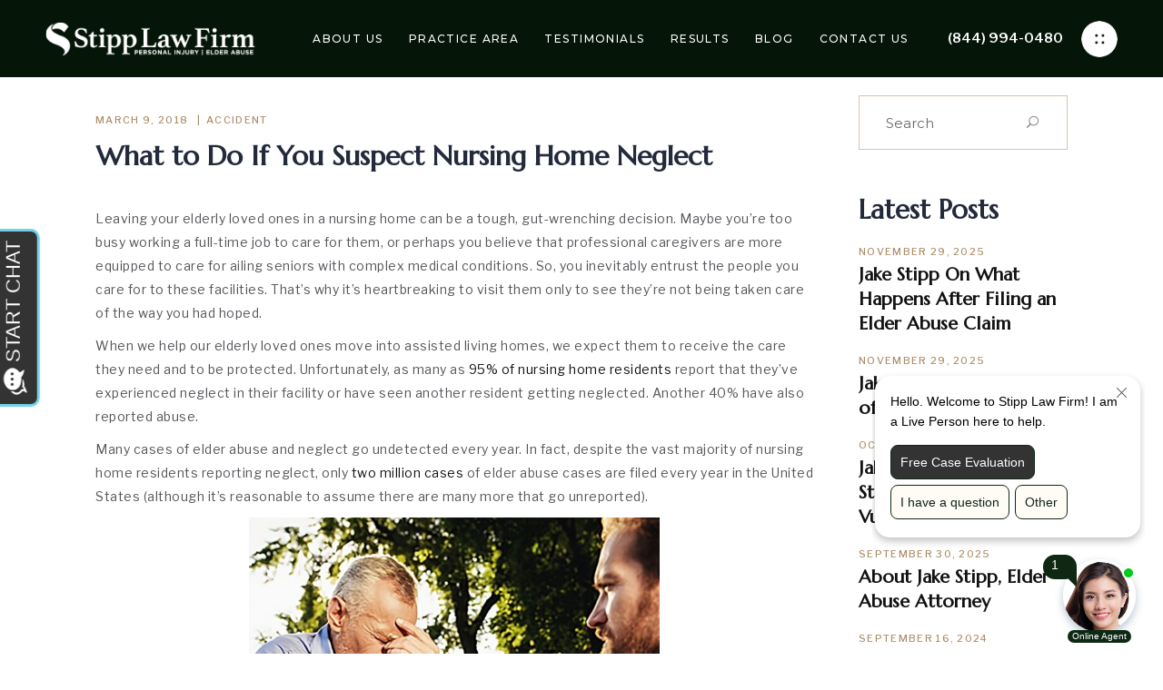

--- FILE ---
content_type: text/html; charset=UTF-8
request_url: https://www.sd-personalinjury.com/suspect-elder-abuse-nursing-home-neglect/
body_size: 35936
content:
<!DOCTYPE html>
<html lang="en-US">
<head>
	
		<meta charset="UTF-8"/>
		<link rel="profile" href="https://gmpg.org/xfn/11" />
					<link rel="pingback" href="https://www.sd-personalinjury.com/xmlrpc.php">
		
				<meta name="viewport" content="width=device-width,initial-scale=1,user-scalable=yes">
		<meta name='robots' content='index, follow, max-image-preview:large, max-snippet:-1, max-video-preview:-1' />

<!-- Google Tag Manager for WordPress by gtm4wp.com -->
<script data-cfasync="false" data-pagespeed-no-defer>
	var gtm4wp_datalayer_name = "dataLayer";
	var dataLayer = dataLayer || [];
</script>
<!-- End Google Tag Manager for WordPress by gtm4wp.com -->
	<!-- This site is optimized with the Yoast SEO plugin v26.2 - https://yoast.com/wordpress/plugins/seo/ -->
	<title>What to Do If You Suspect Nursing Home Neglect</title>
	<meta name="description" content="Learn how to identify elder abuse and neglect in nursing homes. Get crucial steps to take to protect your loved ones." />
	<link rel="canonical" href="https://www.sd-personalinjury.com/suspect-elder-abuse-nursing-home-neglect/" />
	<meta property="og:locale" content="en_US" />
	<meta property="og:type" content="article" />
	<meta property="og:title" content="What to Do If You Suspect Nursing Home Neglect" />
	<meta property="og:description" content="Learn how to identify elder abuse and neglect in nursing homes. Get crucial steps to take to protect your loved ones." />
	<meta property="og:url" content="https://www.sd-personalinjury.com/suspect-elder-abuse-nursing-home-neglect/" />
	<meta property="og:site_name" content="Stipp Law Firm" />
	<meta property="article:publisher" content="https://www.facebook.com/Stipp-Law-Firm-APC-1432744776759704/" />
	<meta property="article:published_time" content="2018-03-09T21:44:00+00:00" />
	<meta property="article:modified_time" content="2025-07-28T22:34:25+00:00" />
	<meta property="og:image" content="https://www.sd-personalinjury.com/wp-content/uploads/2023/01/case-result_Medical-Malpractice_Wrongful-Death_1-transformed.jpeg" />
	<meta property="og:image:width" content="740" />
	<meta property="og:image:height" content="740" />
	<meta property="og:image:type" content="image/jpeg" />
	<meta name="author" content="Fan &amp; Fuel" />
	<meta name="twitter:card" content="summary_large_image" />
	<meta name="twitter:label1" content="Written by" />
	<meta name="twitter:data1" content="Fan &amp; Fuel" />
	<meta name="twitter:label2" content="Est. reading time" />
	<meta name="twitter:data2" content="11 minutes" />
	<script type="application/ld+json" class="yoast-schema-graph">{"@context":"https://schema.org","@graph":[{"@type":"WebPage","@id":"https://www.sd-personalinjury.com/suspect-elder-abuse-nursing-home-neglect/","url":"https://www.sd-personalinjury.com/suspect-elder-abuse-nursing-home-neglect/","name":"What to Do If You Suspect Nursing Home Neglect","isPartOf":{"@id":"https://www.sd-personalinjury.com/#website"},"primaryImageOfPage":{"@id":"https://www.sd-personalinjury.com/suspect-elder-abuse-nursing-home-neglect/#primaryimage"},"image":{"@id":"https://www.sd-personalinjury.com/suspect-elder-abuse-nursing-home-neglect/#primaryimage"},"thumbnailUrl":"https://www.sd-personalinjury.com/wp-content/uploads/2023/01/case-result_Medical-Malpractice_Wrongful-Death_1-transformed.jpeg","datePublished":"2018-03-09T21:44:00+00:00","dateModified":"2025-07-28T22:34:25+00:00","author":{"@id":"https://www.sd-personalinjury.com/#/schema/person/e094388eebdf84653ddecce11005c633"},"description":"Learn how to identify elder abuse and neglect in nursing homes. Get crucial steps to take to protect your loved ones.","inLanguage":"en-US","potentialAction":[{"@type":"ReadAction","target":["https://www.sd-personalinjury.com/suspect-elder-abuse-nursing-home-neglect/"]}]},{"@type":"ImageObject","inLanguage":"en-US","@id":"https://www.sd-personalinjury.com/suspect-elder-abuse-nursing-home-neglect/#primaryimage","url":"https://www.sd-personalinjury.com/wp-content/uploads/2023/01/case-result_Medical-Malpractice_Wrongful-Death_1-transformed.jpeg","contentUrl":"https://www.sd-personalinjury.com/wp-content/uploads/2023/01/case-result_Medical-Malpractice_Wrongful-Death_1-transformed.jpeg","width":740,"height":740,"caption":"Nursing Home Abuse"},{"@type":"WebSite","@id":"https://www.sd-personalinjury.com/#website","url":"https://www.sd-personalinjury.com/","name":"Stipp Law Firm","description":"A boutique firm that is ready to take on personal injury and elder abuse cases.","potentialAction":[{"@type":"SearchAction","target":{"@type":"EntryPoint","urlTemplate":"https://www.sd-personalinjury.com/?s={search_term_string}"},"query-input":{"@type":"PropertyValueSpecification","valueRequired":true,"valueName":"search_term_string"}}],"inLanguage":"en-US"},{"@type":"Person","@id":"https://www.sd-personalinjury.com/#/schema/person/e094388eebdf84653ddecce11005c633","name":"Fan &amp; Fuel","image":{"@type":"ImageObject","inLanguage":"en-US","@id":"https://www.sd-personalinjury.com/#/schema/person/image/","url":"https://secure.gravatar.com/avatar/8f008fc8274f5b225b91271c46aa2b6d86dd7309f2999b837864488e3aaa581a?s=96&d=mm&r=g","contentUrl":"https://secure.gravatar.com/avatar/8f008fc8274f5b225b91271c46aa2b6d86dd7309f2999b837864488e3aaa581a?s=96&d=mm&r=g","caption":"Fan &amp; Fuel"},"sameAs":["https://www.sd-personalinjury.com"]}]}</script>
	<!-- / Yoast SEO plugin. -->


<link rel='dns-prefetch' href='//blazeo.com' />
<link rel='dns-prefetch' href='//fonts.googleapis.com' />
<link rel="alternate" type="application/rss+xml" title="Stipp Law Firm &raquo; Feed" href="https://www.sd-personalinjury.com/feed/" />
<link rel="alternate" type="application/rss+xml" title="Stipp Law Firm &raquo; Comments Feed" href="https://www.sd-personalinjury.com/comments/feed/" />
<link rel="alternate" type="application/rss+xml" title="Stipp Law Firm &raquo; What to Do If You Suspect Nursing Home Neglect Comments Feed" href="https://www.sd-personalinjury.com/suspect-elder-abuse-nursing-home-neglect/feed/" />
<link rel="alternate" title="oEmbed (JSON)" type="application/json+oembed" href="https://www.sd-personalinjury.com/wp-json/oembed/1.0/embed?url=https%3A%2F%2Fwww.sd-personalinjury.com%2Fsuspect-elder-abuse-nursing-home-neglect%2F" />
<link rel="alternate" title="oEmbed (XML)" type="text/xml+oembed" href="https://www.sd-personalinjury.com/wp-json/oembed/1.0/embed?url=https%3A%2F%2Fwww.sd-personalinjury.com%2Fsuspect-elder-abuse-nursing-home-neglect%2F&#038;format=xml" />
<style id='wp-img-auto-sizes-contain-inline-css' type='text/css'>
img:is([sizes=auto i],[sizes^="auto," i]){contain-intrinsic-size:3000px 1500px}
/*# sourceURL=wp-img-auto-sizes-contain-inline-css */
</style>

<style id='wp-emoji-styles-inline-css' type='text/css'>

	img.wp-smiley, img.emoji {
		display: inline !important;
		border: none !important;
		box-shadow: none !important;
		height: 1em !important;
		width: 1em !important;
		margin: 0 0.07em !important;
		vertical-align: -0.1em !important;
		background: none !important;
		padding: 0 !important;
	}
/*# sourceURL=wp-emoji-styles-inline-css */
</style>
<link rel='stylesheet' id='contact-form-7-css' href='https://www.sd-personalinjury.com/wp-content/plugins/contact-form-7/includes/css/styles.css?ver=6.1.3' type='text/css' media='all' />
<link rel='stylesheet' id='rs-plugin-settings-css' href='https://www.sd-personalinjury.com/wp-content/plugins/revslider/public/assets/css/rs6.css?ver=6.2.23' type='text/css' media='all' />
<style id='rs-plugin-settings-inline-css' type='text/css'>
#rs-demo-id {}
/*# sourceURL=rs-plugin-settings-inline-css */
</style>
<link rel='stylesheet' id='wpcf7-redirect-script-frontend-css' href='https://www.sd-personalinjury.com/wp-content/plugins/wpcf7-redirect/build/assets/frontend-script.css?ver=2c532d7e2be36f6af233' type='text/css' media='all' />
<link rel='stylesheet' id='etienne-elated-default-style-css' href='https://www.sd-personalinjury.com/wp-content/themes/etienne/style.css?ver=6.9' type='text/css' media='all' />
<link rel='stylesheet' id='etienne-elated-modules-css' href='https://www.sd-personalinjury.com/wp-content/themes/etienne/assets/css/modules.min.css?ver=6.9' type='text/css' media='all' />
<style id='etienne-elated-modules-inline-css' type='text/css'>
#eltdf-back-to-top>span:after { background-color: #85593f;}#eltdf-back-to-top:hover>span:after { background-color: #845337;}
/*# sourceURL=etienne-elated-modules-inline-css */
</style>
<link rel='stylesheet' id='eltdf-dripicons-css' href='https://www.sd-personalinjury.com/wp-content/themes/etienne/framework/lib/icons-pack/dripicons/dripicons.css?ver=6.9' type='text/css' media='all' />
<link rel='stylesheet' id='eltdf-font_elegant-css' href='https://www.sd-personalinjury.com/wp-content/themes/etienne/framework/lib/icons-pack/elegant-icons/style.min.css?ver=6.9' type='text/css' media='all' />
<link rel='stylesheet' id='eltdf-font_awesome-css' href='https://www.sd-personalinjury.com/wp-content/themes/etienne/framework/lib/icons-pack/font-awesome/css/fontawesome-all.min.css?ver=6.9' type='text/css' media='all' />
<link rel='stylesheet' id='eltdf-ion_icons-css' href='https://www.sd-personalinjury.com/wp-content/themes/etienne/framework/lib/icons-pack/ion-icons/css/ionicons.min.css?ver=6.9' type='text/css' media='all' />
<link rel='stylesheet' id='eltdf-linea_icons-css' href='https://www.sd-personalinjury.com/wp-content/themes/etienne/framework/lib/icons-pack/linea-icons/style.css?ver=6.9' type='text/css' media='all' />
<link rel='stylesheet' id='eltdf-linear_icons-css' href='https://www.sd-personalinjury.com/wp-content/themes/etienne/framework/lib/icons-pack/linear-icons/style.css?ver=6.9' type='text/css' media='all' />
<link rel='stylesheet' id='eltdf-simple_line_icons-css' href='https://www.sd-personalinjury.com/wp-content/themes/etienne/framework/lib/icons-pack/simple-line-icons/simple-line-icons.css?ver=6.9' type='text/css' media='all' />
<link rel='stylesheet' id='mediaelement-css' href='https://www.sd-personalinjury.com/wp-includes/js/mediaelement/mediaelementplayer-legacy.min.css?ver=4.2.17' type='text/css' media='all' />
<link rel='stylesheet' id='wp-mediaelement-css' href='https://www.sd-personalinjury.com/wp-includes/js/mediaelement/wp-mediaelement.min.css?ver=6.9' type='text/css' media='all' />
<link rel='stylesheet' id='etienne-elated-style-dynamic-css' href='https://www.sd-personalinjury.com/wp-content/themes/etienne/assets/css/style_dynamic.css?ver=1683678497' type='text/css' media='all' />
<link rel='stylesheet' id='etienne-elated-modules-responsive-css' href='https://www.sd-personalinjury.com/wp-content/themes/etienne/assets/css/modules-responsive.min.css?ver=6.9' type='text/css' media='all' />
<link rel='stylesheet' id='etienne-elated-style-dynamic-responsive-css' href='https://www.sd-personalinjury.com/wp-content/themes/etienne/assets/css/style_dynamic_responsive.css?ver=1683678497' type='text/css' media='all' />
<link rel='stylesheet' id='etienne-elated-google-fonts-css' href='https://fonts.googleapis.com/css?family=Cormorant+Garamond%3A300%2C300i%2C400%2C500%2C600%7CMontserrat%3A300%2C300i%2C400%2C500%2C600%7CNunito+Sans%3A300%2C300i%2C400%2C500%2C600%7CMarcellus%3A300%2C300i%2C400%2C500%2C600%7CLibre+Franklin%3A300%2C300i%2C400%2C500%2C600&#038;subset=latin-ext&#038;ver=1.0.0' type='text/css' media='all' />
<script type="text/javascript" async src="//blazeo.com/scripts/invitation.ashx?company=stipplawfirm" id="apexchat-js"></script>
<script type="text/javascript" src="https://www.sd-personalinjury.com/wp-includes/js/jquery/jquery.min.js?ver=3.7.1" id="jquery-core-js"></script>
<script type="text/javascript" src="https://www.sd-personalinjury.com/wp-includes/js/jquery/jquery-migrate.min.js?ver=3.4.1" id="jquery-migrate-js"></script>
<script type="text/javascript" src="https://www.sd-personalinjury.com/wp-content/plugins/revslider/public/assets/js/rbtools.min.js?ver=6.2.23" id="tp-tools-js"></script>
<script type="text/javascript" src="https://www.sd-personalinjury.com/wp-content/plugins/revslider/public/assets/js/rs6.min.js?ver=6.2.23" id="revmin-js"></script>
<script type="text/javascript" src="https://www.sd-personalinjury.com/wp-content/plugins/etienne-core/post-types/portfolio/shortcodes/horizontal-scrolling-portfolio-list/assets/js/plugins/hammer.min.js?ver=1" id="hammer-js"></script>
<script type="text/javascript" src="https://www.sd-personalinjury.com/wp-content/plugins/etienne-core/post-types/portfolio/shortcodes/horizontal-scrolling-portfolio-list/assets/js/plugins/virtual-scroll.min.js?ver=1" id="virtual-scroll-js"></script>
<link rel="https://api.w.org/" href="https://www.sd-personalinjury.com/wp-json/" /><link rel="alternate" title="JSON" type="application/json" href="https://www.sd-personalinjury.com/wp-json/wp/v2/posts/5058" /><link rel="EditURI" type="application/rsd+xml" title="RSD" href="https://www.sd-personalinjury.com/xmlrpc.php?rsd" />
<meta name="generator" content="WordPress 6.9" />
<link rel='shortlink' href='https://www.sd-personalinjury.com/?p=5058' />
<!-- start Simple Custom CSS and JS -->
<script type="text/javascript">
/* Default comment here */ 

function openCity(evt, cityName) {
  var i, tabcontent, tablinks;
  tabcontent = document.getElementsByClassName("tabcontent");
  for (i = 0; i < tabcontent.length; i++) {
    tabcontent[i].style.display = "none";
  }
  tablinks = document.getElementsByClassName("tablinks");
  for (i = 0; i < tablinks.length; i++) {
    tablinks[i].className = tablinks[i].className.replace(" active", "");
  }
  document.getElementById(cityName).style.display = "block";
  evt.currentTarget.className += " active";
}

// Get the element with the ID of 'services-sidebar'


var divs = ["testimonoal-block-1", "testimonoal-block-2"];
var x= null;
function ShowTest(e) {
  if(x === e) {
  } else {
    x = e;
  }

	const activeElementsBlock = document.querySelectorAll('.pagination-block .active');
	activeElementsBlock.forEach(element => {
		element.classList.remove('active');
	})
	
	this.classList.add('active');
	
  HideTest();
}
function HideTest() {
  for(let i = 0; i < divs.length; i++) {
    var e = divs[i];
    var y = document.getElementById(e);
    if(x === e) {
		y.style.display = "block";
    } else {
        y.style.display = "none";
    }
  }
}


// Get the element with the ID of 'services-sidebar'

if (window.innerWidth >= 992) {
	window.addEventListener('load', function() {


		let legalMainBlock = document.getElementById('legal-main-block-2');
		let servicesSidebar = document.getElementById('services-sidebar');

		// Check if the element exists
		if (servicesSidebar) {
		 // Add an event listener to the window to detect scrolling
		  window.addEventListener('scroll', function() {
			  // Get the top position of the element
			  let topPos = legalMainBlock.getBoundingClientRect().top;
			  // If the element is 140 pixels away from touching the top of the page, add the class 'active'
			  if (topPos <= 140) {
				  console.log(topPos);
				  servicesSidebar.classList.add('active');
			  } else {
			   // Otherwise, remove the class
				  console.log("ff")
			   servicesSidebar.classList.remove('active');
			  }
		 });
		}
	});
}						 
	
let slideIndex = 1;
showSlides(slideIndex);

function plusSlides(n) {
	showSlides(slideIndex += n);
}

function currentSlide(n) {
	showSlides(slideIndex = n);
}

function showSlides(n) {
	let i;
	let slides = document.getElementsByClassName("mySlides");
	let dots = document.getElementsByClassName("dot");
	if (n > slides.length) {slideIndex = 1}    
	if (n < 1) {slideIndex = slides.length}
	for (i = 0; i < slides.length; i++) {
		slides[i].style.display = "none";  
	}
	for (i = 0; i < dots.length; i++) {
		dots[i].className = dots[i].className.replace(" active", "");
	} 
	slides[slideIndex-1].style.display = "block";
	dots[slideIndex-1].className += " active";
}

// 
const asideBody = new PerfectScrollbar('.aside-body', {
    suppressScrollX: true
});
// 


	
// 
function legelServiceBlock(num) {
	const activeElementsBlock = document.querySelectorAll('.legal-services-block .active');
	activeElementsBlock.forEach(element => {
		element.classList.remove('active');
	})
	const serviceBlock = document.getElementById(`legel-service-${num}-block`);
	const serviceBlockCall = document.getElementById(`legel-service-${num}`);
	serviceBlockCall .classList.add('active');
	let position = serviceBlock.getBoundingClientRect();
	
	if (window.innerWidth >= 992) {   
		window.scrollTo({
			top: position.top + window.scrollY - 140,
			behavior: 'smooth'
		});
	}else{
		window.scrollTo({
			top: position.top + window.scrollY - 70,
			behavior: 'smooth'
		});
	}

}


</script>
<!-- end Simple Custom CSS and JS -->
<!-- start Simple Custom CSS and JS -->
<style type="text/css">
/* Add your CSS code here.

For example:
.example {
    color: red;
}

For brushing up on your CSS knowledge, check out http://www.w3schools.com/css/css_syntax.asp

End of comment */ 

*{
	box-sizing: border-box;
}

.header-main{
  font-size:4rem
} 


.para-header-home{
  font-size:1rem;
  font-weight:300;
}


.a-tag-1{
  color:#fff;
}

.eltdf-top-bar{
	display:none;
}

/*  */

.wpcf7-form {
  background-color:#f7f7f7;
  padding:40px;
  border-radius:7px;
  display:flex;
  flex-direction: column;
}

.wpcf7-form ::placeholder {
  font-size:17px;
}

.home-contact-block{
  display:inline-flex;
  gap:5px
}

.home-contact-block .wpcf7-form-control {
    padding: 10px 15px;
	font-size: 14px;
	margin-bottom: 10px;
}

.wpcf7-form .home-contact-1{
  width:49.9%;
  display:inline-block;
}

.wpcf7-form .home-contact-2{
  width:49.6%;
  display:inline-block;
}

p.home-contact-header{
  text-align: center;
  margin-bottom:30px;
  font-weight:600;
  font-size:25px;
  color:#232a3b;
  font-family: 'Marcellus';
}

.home-contact-3 textarea{
  max-height:160px;
  resize: none;
}

.eltdf-btn{
  width:100%;
  display: block;
  max-width:100%;
  background-color:#2e4e35;
  font-size:16px;
  font-weight:bold;
  padding:10px
}

.eltdf-btn.eltdf-btn-solid{
  background-color:#2e4e35;
}

#respond input[type=text], #respond textarea, .eltdf-style-form textarea, .etienne-newsletter .eltdf-form-holder .wpcf7-form-control.wpcf7-date, .etienne-newsletter .eltdf-form-holder .wpcf7-form-control.wpcf7-number, .etienne-newsletter .eltdf-form-holder .wpcf7-form-control.wpcf7-quiz, .etienne-newsletter .eltdf-form-holder .wpcf7-form-control.wpcf7-select, .etienne-newsletter .eltdf-form-holder .wpcf7-form-control.wpcf7-text, .etienne-newsletter .eltdf-form-holder .wpcf7-form-control.wpcf7-textarea, .post-password-form input[type=password], .wpcf7-form-control.wpcf7-date, .wpcf7-form-control.wpcf7-number, .wpcf7-form-control.wpcf7-quiz, .wpcf7-form-control.wpcf7-select, .wpcf7-form-control.wpcf7-text, .wpcf7-form-control.wpcf7-textarea, input[type=email], input[type=password], input[type=text]{
  border:none;
  box-shadow: inset 0 0 4px #d0d0d0;
  border-radius:3px;
  font-size:17px;
}

/*  */

#home-header{
  background-position:center top !important;
	background-size: cover !important;
}



@media(max-width:1500px){
  .header-main{
    font-size:3rem
  }
}

@media(max-width:1300px){
  .wpcf7-form{
    padding:20px;
    border-radius:4px;
  }

  .header-main{
    font-size:2rem
  }
  
  .eltdf-btn{
    font-size:13px;
    padding:6px
  }
  

  .hidden-md{
    display:none
  }

  .home-contact-3 textarea{
    max-height:100px;
  }
    
  #home-header{
    padding-top:5rem!important;
    padding-bottom:0important;
    background-position:left!important
  }

	#respond input[type=text], #respond textarea, .eltdf-style-form textarea, .etienne-newsletter .eltdf-form-holder .wpcf7-form-control.wpcf7-date, .etienne-newsletter .eltdf-form-holder .wpcf7-form-control.wpcf7-number, .etienne-newsletter .eltdf-form-holder .wpcf7-form-control.wpcf7-quiz, .etienne-newsletter .eltdf-form-holder .wpcf7-form-control.wpcf7-select, .etienne-newsletter .eltdf-form-holder .wpcf7-form-control.wpcf7-text, .etienne-newsletter .eltdf-form-holder .wpcf7-form-control.wpcf7-textarea, .post-password-form input[type=password], .wpcf7-form-control.wpcf7-date, .wpcf7-form-control.wpcf7-number, .wpcf7-form-control.wpcf7-quiz, .wpcf7-form-control.wpcf7-select, .wpcf7-form-control.wpcf7-text, .wpcf7-form-control.wpcf7-textarea, input[type=email], input[type=password], input[type=text]{
	  font-size:14px;
	}
}

/*  */

@media(max-width:1199px){
  #home-header{
    padding-top:40rem!important
  }

  .header-main{
    text-align:center;
    line-height:1.2;
  }
 
  .para-header-home{
    text-align:center;
    line-height:1.4;    
  }
  
  .hidden-md{
    display:none;
  } 
	
}

#home-header .header-main,
#home-header .para-header-home{
	text-shadow:1px 1px 5px #000;
}

/*  */

@media(max-width:767px){

  #home-header{
    padding-top: 72% !important;
    padding-bottom: 0px !important;
    background:#ffffff url(https://www.sd-personalinjury.com/wp-content/uploads/2024/11/new-hero-mobile-bg-nov2024-3.png) no-repeat !important;
	background-position: center top !important;
	background-size: contain !important;
	padding-left: 10px !important;
    padding-right: 10px !important;
  }
	#home-header .wpb_column.vc_col-sm-2 {display: none;}
	#home-header .desktop_padding_hero_text {display: none;}
	#home-header .vc_empty_space {display: none;}

.header-main{
  font-size:1.5rem
}

.para-header-home{
  font-size:.8rem;  
}

.para-header-home .a-tag-1{
  display:block;
}

.wpcf7-form{
  padding:25px 25px;
  border-radius:2px;
  margin-top:1rem;
}
  
p.home-contact-header{
  font-size:20px;
}
.wpcf7-form .home-contact-2,
.wpcf7-form .home-contact-1{
  width:100%;
}

.home-contact-block{
  flex-direction:row;
}

}

/*  */

.home-section-2-para{
  margin-bottom:0;
  font-size:1.1rem;
}

.home-section-2-header{
  margin-top:5px
}

.home-section-2-h4{
  line-height:1.3;
}



@media(min-width:480px){
  .new-grid{
    max-width:300px;
    margin:auto;
  }
}

@media(min-width:680px){
  .new-grid{
    max-width:420px;
    margin:auto;
  }
}

@media(min-width:768px){
  .new-grid{
    max-width:600px;
    margin:auto;
  }
}

@media(min-width:1024px){
  .new-grid{
    max-width:768px;
    margin:auto;
  }
}


@media(min-width:1200px){
  .new-grid{
    max-width:950px;
    margin:auto;
  }
}

@media(min-width:1200px){
  .new-grid{
    max-width:1100px;
    margin:auto;
  }
}


#home-section-2:before{
  display:block;
  height:1px;
  background-color:#e9e9e9;
  left:0;
  right:0;
  position:absolute;
}

#home-section-2-block-1,
#home-section-2-block-2,
#home-section-2-block-3{
  position:relative;
}

#home-section-2-block-1:before,
#home-section-2-block-2:before,
#home-section-2-block-3:before{
  content:"";
  position:absolute;
  background-color:#af7552;
  width:7px;
  height:7px;
  border-radius:50%;
  display:block;
  top:-3px;
  left:5%;
}

/*  */

#home-section-2-block-1,
#home-section-2-block-2,
#home-section-2-block-3 {
  padding-right:30px;
}


@media(max-width:991px){

	#home-section-2:before {
	  display:none;
	}


	#home-section-2-block-1:before,
	#home-section-2-block-2:before,
	#home-section-2-block-3:before {
		display:none;
	}


	#home-section-2-block-1,
	#home-section-2-block-2,
	#home-section-2-block-3 {
	  padding-right:0px;
	}

	#home-section-2{
	  padding-top:0!important;
		padding-bottom:0!important;
	}

}
/*  */

.jake-home-page img,
#home-sec-3-left img{
  width:100%!important;
  max-width:100%!important;
  height:auto!important;
  display:block;
  width: 450px!important;  
  border-radius: 6px;
}

.jake-home-page img{
	width:inherit!important;
}

/*  */

#home-sec-3{
  padding-top:5rem;
  padding-bottom:5rem;
}

@media(min-width:1200px){  
  #home-sec-3-right{
    padding-right:12rem;
	align-items: center;
  }
}

#home-sec-3-right h3{
  margin-top:10px;
}

#home-sec-3-right p:first-child{
  text-transform:uppercase;
  font-weight:bold;
  font-size:13px;
  margin-bottom:0;
  color:#232a3b;
}

.a-tag-2{
  position:relative;
  text-transform:uppercase;
  font-weight:bold;  
  font-size:13px;
  display: block;
  margin-top: 20px;
}

.a-tag-2:before{
  content:"";
  position:absolute;
  bottom:1px;
  left:0;
  width:43px;
  height:1px;
  background-color:#121212;
}

/*  */

.home-counter-1 span,
.home-counter-2 span,
.home-counter-3 span,
.home-counter-4 span{
  position:relative;
}

.eltdf-counter-holder .eltdf-counter{
  letter-spacing:1px;
  font-size:60px!important;
}

.home-counter-1 span:after,
.home-counter-2 span:after,
.home-counter-3 span:after,
.home-counter-4 span:after{
  position:absolute;
  font-size:70px;
}

.home-counter-1 span:after{
  content:"+";
  top:0px
}

.home-counter-2 span:after{
  content:"%";
}

.home-counter-3 span:after{
  content:"+";
}

.home-counter-4 span:after{
  content:"m";
  top:-4px;
}

#home-result-inner{
	margin-top:3rem;
}

#home-counter-block-1,
#home-counter-block-2,
#home-counter-block-3{
  position:relative;
  padding-bottom:30px;
}

#home-counter-block-1:after,
#home-counter-block-2:after,
#home-counter-block-3:after{
  content:"";
  width:1px;
  position:absolute;
  background-color:#eaeaea;
  height:55%;
  top:26%;
  right:10%;
  display:block;
}

@media(max-width:767px){
	
	
	#home-result-inner{
		margin-top:3rem;
	}
	
	#home-counter-block-1, 
	#home-counter-block-2, 
	#home-counter-block-3{
		padding-bottom:0;
	}
	
	#home-counter-block-1:after,
	#home-counter-block-2:after,
	#home-counter-block-3:after{
		display:none;
	}
	
	#home-counter-block-4{
	  padding-bottom:30px;
	}
}
/*  */

.result-table{
  display: flex;
  flex-direction: column;
  width:100%;
  margin-top:5rem;
  color:#232a3b;
}

.result-table-row {
	width:100%;
	display: flex;
	flex-wrap: wrap;
	justify-content: space-around;
	align-items: center;
	flex-direction: row;
	align-content: center;
	text-align: left;
	border-bottom:1px solid #c8c9cb;
	padding:10px 10px;
	box-sizing: border-box;
}

.result-table-header{
  font-weight:bold;
}

.result-table-row div:nth-child(1) {
  flex: 1 1 0;
}

.result-table-row div:nth-child(2) {
  flex: 3 1 0;
}

.result-table-row div:nth-child(3) {
  flex: 1 1 0;
}

.result-table-row div:nth-child(4) {
  flex: 1 1 0;
}

.result-table-row div:nth-child(1){
	display:none;
}

.case-study-button{
	background-color:#2e4e35;
	color:#fff;
	padding:10px 25px;
    font-size: 12px;
    text-transform: uppercase;
    font-weight: bold;
    display: block;
    line-height: 1;
    text-align: center;
}

#result-section{
  margin-bottom:5rem!important;
}

.home-counter-1 span:after{
  font-weight:400;
  font-size:4rem;
  top:0px;
}

.home-counter-2 span:after {
  font-weight:400;
  font-size:3.5rem;
  top:0px;
}


.home-counter-3 span:after {
  font-weight:400;
  font-size:4rem;
  top:0px;
}

.home-counter-4 span:after {
  font-weight:400;
  font-size:rem;
  top:0px;
}

#home-sec-3.result-section-RP{
	margin-top:5rem;
	margin-bottom:8rem;
}

@media(max-width:1200px){
	#home-counter-block-1:after, 
	#home-counter-block-2:after, 
	#home-counter-block-3:after{
		right:0;
	}
	
	.result-table-row div:nth-child(2){
		flex: 1 1 0;
	}
	
	#home-sec-3.home-sec-3-RP{
		padding-top:2rem;
		padding-bottom:2rem;
	}
	
	#result-section.result-section-RP{
		margin-top:1rem!important;
	}
	
	.result-section-RP .result-table{
		margin-top:2rem;
	}
}

@media(max-width:991px){
 
	 .result-table-row{
	  padding:15px 0;
	}

	.result-table-header{
	  display:none;
	}

	  .result-table-row{
		flex-direction:column;
		justify-content: end;
		align-items: end;
	}

	.result-table-row div {
		width: 100%;
		text-align: right;
	}

	.result-table-row div:nth-child(1),
	.result-table-row div:nth-child(2),
	.result-table-row div:nth-child(3)
	{
	    position:relative;
	    padding-left:80px;
		box-sizing: border-box;
	 	width:100%;
		margin-top:5px;

	}

	.result-table-row div:nth-child(4){
	  padding-left:0;
	}

	.result-table-row div:nth-child(1):before,
	.result-table-row div:nth-child(2):before,
	.result-table-row div:nth-child(3):before{
	  content:"Date";
	  position:absolute;
	  left:0;
	  font-weight:bold;
	}

	.result-table-row div:nth-child(2):before{
	  content:"Case Type";
	}

	.result-table-row div:nth-child(3):before{
	  content:"Result";
	}
	
	#result-section{
	  margin-bottom:2rem!important;
	}
	
	
	#home-sec-3.home-sec-3-RP{
		padding-top:2rem;
		padding-bottom:0rem;
	}
}

/*  */

p.footer-header{
  color:#bb9857!important;
  margin-top:0;  
  font-weight: bold;
  text-transform: uppercase;
  margin-bottom:20px;
}

.footer-para-white{
  color:#fff!important;
	font-weight:300;
}

.footer-para-gray{
  color:#959595!important;
  text-transform: uppercase;
  margin-top:20px;
  margin-bottom:0;
}

#block-8 .footer-para-white:nth-child(6){
  margin-top:5px;
}

#block-8 .footer-para-white:nth-child(4){
  margin-top:5px;
}


.footer-bottom-block{
  display:flex;
  justify-content:space-between;
  font-weight:300;
}

.footer-ff-text{
  color:#fff!important;
}

.ff-a{
  font-weight:bold;
  color:#bb9857!important;
}

.footer-content-bottom{
    display: block;
    border-top: #557373 1px solid;
    padding-top:2rem;
    padding-bottom:2rem;
    margin-top:2rem;

}

.footer-upper-para{
  text-align: center;
  font-size:2rem;
  line-height:1.3;
  color:#fff!important;
  font-weight:400;
}

.footer-upper-para-2 a{
  text-align:center;
  display:block;
  background-color:#fff;
  max-width:220px;
  margin:auto;
  padding:8px;
  font-weight:bold;
  text-transform:uppercase;
  box-sizing:border-box;
  border:3px solid #2e4e35;
  color:#2e4e35;
  font-size:11px;;
}

.eltdf-side-menu-icon svg{
  display: none;
}

.eltdf-side-menu-icon{
  display:block;
  width:40px;
  height:40px;
  background-image: url(https://www.sd-personalinjury.com/wp-content/uploads/2023/01/mini-menu-1.png);
  background-size:cover;
  border-radius:50%;
  cursor:pointer;
}

.eltdf-side-menu-icon:hover{
  transform:rotate(45deg) ;
  transition-duration: .3s;
  transition-timing-function: linear;
  transition-delay: 0s;
}

.eltdf-page-footer .eltdf-footer-top-holder .eltdf-footer-top-inner.eltdf-grid{
  padding-bottom:50px;
}


#block-17{
  display:none;
}	


/*  */

.eltdf-page-footer .eltdf-grid-col-3{
  width:20%;
}

.eltdf-page-footer .eltdf-grid-col-3:nth-child(4){
  width:40%;
}

#block-10{
  display:none;
}

.footer-block-4{
  display:inline-block;
  width:49%;
  vertical-align: top;
  box-sizing:border-box;
}


.footer-block-4:nth-child(1){
  padding-right:15px;
}

.footer-block-4:nth-child(2){
  padding-left:15px;
}


.social-block-footer{
    border-radius: 2px;
    display: inline-flex;
    justify-content: center;
    align-items: center;
    box-sizing: border-box;
}



.social-div img{
  height: 17px;
}

.social-div{
  display:inline-flex;
  justify-content:center;
  align-items:center;
  line-height:1;
  width: 40px;
  height: 40px;
  border-radius:50%;
  border:1px solid #2b6161;
}

.social-div:hover{
  border-color:#ac8c67;
}

#block-11 .footer-para-white:nth-child(4),
#block-11 .footer-para-white:nth-child(6),
#block-9 .footer-para-white:nth-child(4),
#block-9 .footer-para-white:nth-child(6){
    margin-top: 5px;
}


/*  */

#home-slider-row{
    padding-top: 5em;
    padding-bottom: 5em;
    background-size: cover;
	margin-top:5rem;
}

/*  */
@media(min-width:1400px){
 .home .new-grid div.wpb_column:first-child{
   margin-left:-15px
 }
}

/*  */
@media(max-width:1200px){
	.footer-block-4:nth-child(1) {
		padding-right: 0px;
	}
	
	.footer-block-4:nth-child(2) {
		padding-left: 0px;
	}
	
}

/*  */
@media(min-width:992px){
	.eltdf-page-header .eltdf-menu-area .eltdf-logo-wrapper a{
		height:38px!important;
	}
	

}

@media(max-width:1024px){
	.footer-bottom-block{
		flex-direction:column;
	}	
		
	.eltdf-page-footer .eltdf-grid-col-3:nth-child(4),
	.footer-block-4:nth-child(1),
	.footer-block-4:nth-child(2) {
		width:100%;
	}
}




@media(max-width:991px){
  .hidden-md{
    display: none;
  }
}

@media(max-width: 680px){
	.eltdf-page-footer .eltdf-grid-col-3{
		width:inherit;
	}
	
	.footer-upper-para{
		font-size:1.5rem;
	}

}

@media only screen and (max-width: 480px){
	.eltdf-container-inner, .eltdf-grid, .eltdf-row-grid-section {
		width: 100%;
	}	
	
	.eltdf-page-footer .eltdf-footer-bottom-holder .eltdf-footer-bottom-inner.eltdf-grid,
	.footer-content-bottom,
	.eltdf-page-footer .eltdf-footer-top-holder .eltdf-footer-top-inner.eltdf-grid{
		padding-left:15px;
		padding-right:15px;
	}
}

/*  */

.home-slider .mySlides {display: none}
.home-slider img {vertical-align: middle;}

/* Slideshow container */
.home-slider .slideshow-container {
	position: relative;
	margin: auto;
}

/* Next & previous buttons */
.home-slider  .prev, .home-slider .next {
	cursor: pointer;
	position: absolute;
	top: 50%;
	width: auto;
	padding: 16px;
	margin-top: -22px;
	color: white;
	font-weight: bold;
	font-size: 18px;
	transition: 0.6s ease;
	border-radius: 0 3px 3px 0;
	user-select: none;
}

/* Position the "next button" to the right */
.home-slider .next {
	right: 0;
	border-radius: 3px 0 0 3px;
}

/* On hover, add a black background color with a little bit see-through */
.home-slider .prev:hover, .home-slider .next:hover {
	background-color: rgba(0,0,0,0.8);
}

/* Caption text */
.home-slider .text {
	color: #f2f2f2;
	font-size: 15px;
	padding: 8px 12px;
	position: absolute;
	bottom: 8px;
	width: 100%;
	text-align: center;
}

/* Number text (1/3 etc) */
.home-slider .numbertext {
	color: #f2f2f2;
	font-size: 12px;
	padding: 8px 12px;
	position: absolute;
	top: 0;
}

/* The dots/bullets/indicators */
.home-slider .dot {
	cursor: pointer;
	height: 15px;
	width: 15px;
	margin: 0 2px;
	background-color: #bbb;
	border-radius: 50%;
	display: inline-block;
	transition: background-color 0.6s ease;
}

.home-slider .active, .home-slider .dot:hover {
	background-color: #717171;
}



/* Fading animation */
.home-slider .fade {
	animation-name: fade;
	animation-duration: 1.5s;
}

@keyframes fade {
	from {opacity: .4} 
	to {opacity: 1}
}

/*  */



.home-slider-block{
	text-shadow: 1px 1px 10px #000;
}

.home-slider-block p{
  color:#fff!important;
}

.prev,
.next{
  cursor:pointer;
}

.prev,
.next,
.arrow-div
{
  font-size:20px;
  color:#fff!important;
}

p.default-header-1{
  color:#af7b5b!important;
}

.mySlides {
  display:none;
}

.slideshow-container{
  
}

.home-slider .prev, 
.home-slider .next{
  position:relative;
  width:10px;
  padding:3px;
}

.slider-dot-block{
	margin-top:10px;
}

.dot{
  width:25px;
  height:25px;
  background-color:#fff;
  display:inline-flex;
  justify-content: center;
  align-items:center;
  line-height:10px;
  font-size:15px;
  border-radius:50%;
  margin-right:5px;
  cursor:pointer;
}

.numbertext{
  color:#fff;
}

p.home-slider-heading{
  color:#af7b5b!important;
  font-weight: bold;
  text-transform: uppercase;
}

.home-slider-para{
  font-size:40px;
  margin-top:30px;
  margin-bottom:30px;
  font-family: Marcellus;
  font-weight: bold;
}

.slider-testy{
  height:100px
}


#home-slider-row {
    padding-top: 5em;
    padding-bottom: 5em;
    background-size: cover;
    background-repeat: no-repeat;
    background-color: #0d242c;
}

@media(max-width:1700px){
  #home-slider-row {
    background-position-x:-200px;
  }
	
 	.slider-testy {
		height: 75px;
	}
}

@media(max-width:1400px){
  #home-slider-row {
    background-position-x:-300px;
  }
	
	.slider-testy {
		height: 90px;
	}
}


@media(max-width:1200px){
  #home-slider-row {
    background-position-x:-400px;
  }
	
	.slider-testy {
		height: 120px;
	}
	
	#home-slider-row{
		background-size: 300% 100%;
		background-position: 0;
		position: relative;    
	}

	#home-slider-row:before{
	  content:"";
	  display: block;
	  position:absolute;
	  top:0;
	  bottom:0;
	  left:0;
	  right:0;
	  background-color:rgba(0,0,0,0.3)
	}

	.slider-testy{
	  height:auto;
	}
}


/*  */

.page-hero-sec{
    padding-top: 10%;
    padding-bottom: 9%;
    background-size: cover;
    background-position: center top;
    background-repeat: no-repeat;
    background-color: #fff;
    position: relative;
}

#result-page-header{
  background-image: url(https://www.sd-personalinjury.com/wp-content/uploads/2023/01/SL_results_1_2.png);
}
#contact-page-header{
  background-image: url(https://www.sd-personalinjury.com/wp-content/uploads/2025/02/SL_contact_1_3.jpg);
  padding-left: 10%;
}
#testimonial-page-header{
  background-image: url(https://www.sd-personalinjury.com/wp-content/uploads/2025/02/SL_testimonials_1_3.jpg);
  padding-left: 10%;
}


.page-hero-sec h1{
  font-weight:400;
  font-size:5rem
}

.page-hero-sec h1,
.page-hero-sec p{
  color:#fff!important;
}

.page-hero-sec p{
  font-weight:300;
}

/*  */

.contact-block{
    display: block;
    max-width: 500px;
    box-shadow: 1px 7px 18px #d6d6d6;
    border-radius: 12px;
    margin-bottom: 2rem;
    margin-top: 2rem;
}

.contact-block-upper{
  padding:2rem 3rem 1.5rem;
}

.contact-block-lower-div{
  display:flex;
 background-color:#f7f7f7;
  padding-top:10px;
  padding-bottom:10px;
  border-bottom:1px solid #e7e7e7;
  padding: 1.3rem 3rem;
  line-height:1;
}

.contact-block-lower-div-right,
.contact-block-lower-div-left{
  width:50%;
}

.contact-block-lower-div-left{
  font-weight:bold;
  text-transform:uppercase;
  font-size:0.9rem;
  color:#000;
}

.contact-block-lower-div-right{
  font-size:1.1rem;
  font-family:Marcellus;
  color:#232a3b;
}

.contact-block-lower-div-logo{
   padding:2rem 3rem;
   background-color:#f7f7f7;
   border-bottom-left-radius:15px;
   border-bottom-right-radius:15px;
}

.contact-block-lower-div-logo a{
  display:inline-flex;
  justify-content:center;
  font-family:Marcellus;
  align-items:center;
  width:40px;
  height:40px;
  border-radius:50%;
  border:1px solid #e1e1e1;
  margin-right:10px;
	background-color: #fff;
}

.contact-block-lower-div-logo img{
  height:15px;
}

.contact-block-upper-text-1{
  color:#af7b5b!important;
  font-weight:bold;
  text-transform:uppercase;
}

.contact-block-upper-text-2{
  font-family:Marcellus;
  font-size:2rem;
  color:#232a3b;
  margin-top:1.3rem;
  margin-bottom:1.3rem;
}

.contact-block-upper-text-3{
  font-weight:300;
}

.lawyer-profile-defatult{
  font-weight:600;
  text-transform:uppercase;
  font-size:13px;
  margin-top:2rem
  color:#232a3b!important;  
}

.lawyer-profile-name{
  font-weight:400;  
  font-size:2rem;
  margin-top:.5rem;
  margin-bottom:1.5rem;
}

#profile-page-tabs .vc_tta-tab a{
    border-color: transparent;
    background-color: transparent;
    color: #56565c;
}


#profile-page-tabs .vc_tta-tabs-container{
  border-bottom:1px solid #e7e7e7            
}

#profile-page-tabs .vc_tta-panels,
#profile-page-tabs .vc_tta-panel-body{
    border-color: transparent;
    background-color: transparent;  
}

#profile-page-tabs .vc_tta-tab a span:hover,
#profile-page-tabs .vc_tta-tab.vc_active a span{
  color:#a3816a;
  position:relative;       
}

#profile-page-tabs .vc_tta-tab a:hover span:after,
#profile-page-tabs .vc_tta-tab.vc_active a span:after{
  content:"";
  position:absolute;
  bottom:-4px;
  width:30px;
  left:0;
  height:2px;
  background-color:#a3816a;       
}

.contact-block-lower-div-logo a:hover{
  border-color:#ac8c67!important;
}

.header-a-tag{
  color:#fff!important;	
}

.page-header-a-tag{
  font-weight:bold;
  color:#fff;
  letter-spacing:1.1px;
}

.legal-blocks{
  position:relative;
}

.legal-block-image{
  border-radius:2px;
}

.legal-block-inner{
  max-width:70%;
  position:absolute;
  bottom:2rem;
  left:2rem;
}

.legal-block-heading{
  color:#fff!important;
	font-size:2rem;
}

.legal-block-para{
  color:#fff!important;
}

.legal-block-a-tag{
  color:#fff!important;
  font-weight:bold;
}

.legal-block-a-tag:hover{
  color:#bb9857!important
}

.legal-ul-double{
  display:flex;
}

.legal-ul-double ul{
  display:flex;
  flex-direction:column;
  width:50%;
  font-size:15px;
  font-weight:300;
}

.legal-ul-double ul li{
  list-style: none;
  padding-left:30px;
  position:relative;
  margin-top:1.5rem;
}

.legal-ul-double ul li:before{
 content:"";
 position:absolute;
 display:block;
 width:20px;
 height:20px;
 left:0;
 top:10%;
 background-size:100% 100%;
 background-repeat:no-repeat;
 background-color:#fff;
 background-image:url(https://www.sd-personalinjury.com/wp-content/uploads/2023/01/tick.png);
}

.legal-block-pen{
  display:flex;
  border:1px solid #e7e7e7;
  padding:1rem 2rem;
  justify-content:space-evenly;
  align-items:center;
  border-radius:2px;
}

.legal-block-pen-righht-para{
  font-family:Marcellus;
  font-weight:600;
}

.legal-block-pen-righht-a{
  font-weight:bold;
}

.legal-block-left-1{
  padding:1rem;
  padding-bottom: 2rem;
  border:1px solid #e7e7e7;
  margin-top:2.5rem;
  border-radius:2px;
}

.legal-block-left-image-block{
  text-align:center;  
}

.legal-block-left-header{
  text-align:center;
  font-weight:bold;
  font-family:Marcellus;
  color:#000!important;
  margin-bottom:3rem;
}

.legal-block-left-image-div{
  display:flex;
  justify-content:center;
  margin:1rem auto;
  gap:10px;
}

.legal-block-left-image-block img{
  height:90px;
}

.legal-button-1{
  background-color:#2e4e35;
  width:100%;
  padding:14px;
  display:block;
  text-align:center;
  color:#fff;
  margin-top:2.5rem;
  font-family: "Libre Franklin";
  font-weight:700;
  text-transform: uppercase !important;
  letter-spacing: 1.5px;
}

.legal-block-left-image-block img.super-lawyer-logo{
  height:120px;
}

.legal-block-left-image-block img.sandiago-icon{
  height:100px;
}

@media(max-width:1200px){
	
	
	.page-hero-sec h1 {
		font-size: 3rem;
	}
	


	.legal-ul-double ul{
		width:100%;	
	}	
	
	.page-header-a-tag{
		display:block;
	}

	.contact-block-lower-div{
		flex-direction: column;
	}
	
	.contact-block-lower-div-right, 
	.contact-block-lower-div-left{
		width:100%;
	}
	
	#profile-page-tabs .vc_tta.vc_general .vc_tta-tab>a {
    	padding: 14px 13px;
		font-size: 14px;
	}
}


@media(max-width:1024px){
	.eltdf-mobile-header .eltdf-vertical-align-containers {
		padding: 0 20px;
	}

	.eltdf-mobile-header .eltdf-mobile-nav ul li a, .eltdf-mobile-header .eltdf-mobile-nav ul li h6{
		padding:10px 15px;
	}

	.eltdf-mobile-header .eltdf-mobile-nav .mobile_arrow>span {
		position: absolute;
		top: 13px;
		right: 15px;
	}
	
	
	.legal-ul-double ul li{
	  margin-top:.5rem;
	}
	
	.contact-block{
		border-radius:7px;
		max-width:100%;
		margin-top:0;
	}
}

	
/*  */
@media(max-width:768px){
	
	.legal-ul-double {
		display: flex;
		flex-direction: column;
	}
	
	.legal-ul-double ul:nth-child(1){
		margin-bottom:0;
	}
	
	.legal-ul-double ul:nth-child(2){
		margin-top:0;
	}
	
	#home-slider-row{
	    background-size: 500% 100%;
		padding-top:3rem;
		padding-bottom:3rem;
	}
	
	.eltdf-counter-holder .eltdf-counter {
		font-size: 45px!important;
	}
	
	#result-page-header h1 {
		font-size: 2rem;
	}
	
	.home-counter-1 span:after, .home-counter-2 span:after, .home-counter-3 span:after, .home-counter-4 span:after {
		position: absolute;
		font-size: 38px;
	}
	
	#profile-page-tabs .vc_tta.vc_general .vc_tta-panel-title>a{
		font-size:18px;
	}
	
	.contact-block-upper{
		padding: 1rem 1rem;
	}
	
	.contact-block-lower-div{
		padding: 1rem 1rem;
	}
	
	.contact-block-lower-div-logo {
		padding: 1rem 2rem;
	}
}

/* On smaller screens, decrease text size */
@media only screen and (max-width: 300px) {
	.home-slider .prev, 
	.home-slider .next,
	.home-slider .text {
		font-size: 11px
	}
}

/*  */

.check-box-block br{ 
  display:none;
}

.check-box-block .wpcf7-form-control-wrap{
  display:inline-block;
}


.check-box-block .wpcf7-list-item{
  margin: auto;
}

.check-box-block label{
  display:inline-block;
}

.check-box-block{
  margin-bottom:20px;
}


#form-legal-side-block{
  padding:30px;
  border-radius:2px;
  background-color:#f7f8fa;
  margin-bottom:2.5rem!important;
}

#form-legal-side-block .wpcf7-form-control{
  border:0;
  background-color:#fff;
  box-shadow: none;
  border-radius:3px;
  padding:17px;
  padding-left:30px;
  margin-bottom:10px;
}

#form-legal-side-block .wpcf7-form{
  padding:0;
  background-color:#f7f8fa;
}

#form-legal-side-block .wpcf7-form-control::placeholder{
  color:#908294;
}

.form-legal-side-4{
  height:150px;
}

#form-legal-side-block #form-legal-side-checkbox{
  padding-left:0;
  padding:0;
}

#form-legal-side-block .wpcf7-form-control.form-side-legal-submit{
  background-color:#2e4e35;
  border-radius:0px;
  padding-left:14px;
  font-family: "Libre Franklin";
  font-weight:700;
  text-transform: uppercase !important;
  padding: 14px !important;
}

.legal-side-heading{
  font-size:1.3rem;
  font-family:Marcellus;
  margin-bottom:2rem;
}

.form-legal-side-4{
  height:130px;
}

.check-box-block{
  margin-top:10px;
  position:relative;
}

.check-box-block label input{
  width:20px;
  height:20px;
  margin:auto;
}

.check-box-block label{
  color:#A2A6A1
}

.check-box-block label a{
  color:#D7AD7F;
}

.check-box-block .wpcf7-form-control-wrap{
  position:inherit;
}

.check-box-block .wpcf7-not-valid-tip{
  position:absolute;
}

#form-legal-side-block .wpcf7-form-control.form-side-legal-submit{
  text-transform:inherit;
}


#form-legal-side-block .check-box-block .wpcf7-form-control{
 padding:0;
 background:transparent;
}

#form-legal-side-checkbox{
  width:50px;
  display:inline-block;
}

#form-legal-side-block .check-box-block .wpcf7-list-item-label{
  display:inline-block;
  width:calc(100% - 50px)
}

.visible-md{
	display:none;
}

/*  */

.request-case-block{
  display:flex;
  margin-top:3rem;
}

.request-case-block-left{
  background-image:url(https://www.sd-personalinjury.com/wp-content/uploads/2023/01/lines.png);
  background-size:cover;
  background-position:-230%;
  width:70%;
  background-color:#e7f2ee;
  display:flex;
  flex-direction:column;
  justify-content:center;
  align-items:center;    
}

.request-case-block-left-div{
  width:80%;
}

.request-case-block-left-para-1{
  font-size:3rem;
  font-family:"Marcellus";
  color:#000!important;
  line-height:1;
}

.request-case-block-left-para-2{
  color:#6d6d6d;
  font-size:1rem;
  margin-top:2rem;
}

.request-case-block-right img{
  height: 100%;
}

.request-case-block-left-para-2 a{
  font-weight:bold;
  color:#6d6d6d;  
}

.request-case-block-left-para-3{
    background-color: #2e4e35;
    color: #fff!important;
    display: inline-flex;
    padding: 13px 2rem;
    justify-content: center;
    align-items: center;
    font-family: "Marcellus";
    text-transform: uppercase;
    font-size: .9rem;
    border-radius: 2rem;
    gap: 1rem;
    font-weight: 500;
    line-height: 1;
    margin-top: 2.5rem;
}

a:hover, p a:hover{
	color:#ac8c67!important;
}

.request-case-block-left-para-3 img{
  width:25px;
}

/*  */

.legal-services-header p{
  font-weight:bold;
  color:#000!important;
  text-transform:uppercase;
  font-size:.8rem;
}

.legal-services-block{
  margin-top:2rem;
}

.legal-services-block p{
  position:relative;
  display:block;
  margin-top:1.3rem;
  color:#7f7f80!important;
  font-size:.9rem;
  cursor:pointer;
}

.legal-services-block p img{
  width:18px;
  vertical-align: inherit;
}

.legal-services-block p:hover,
.legal-services-block p.active{
  font-weight:bold;
  color:#000!important;
}

.legal-blocks-service-heading{
  font-family:"Marcellus";
  color:#000!important;
  position:relative;
  text-transform:uppercase;
  margin-bottom:3rem;
  font-weight:500;
}

.legal-blocks-service-heading.legal-blocks-service-heading-2{
  margin-top:3rem;
}

.legal-blocks-service-heading span{
  background-color:#fff;
  position:relative;
  z-index:9;
  padding-right:10px;
}

.legal-blocks-service-heading:after{
  content:"";
  position:absolute;
  width:100%;
  right:0;
  height:1px;  
  background-color:#e7e7e7;
  top:50%;
}

.legal-block-heading{
	margin-bottom:1rem;
}

.lega-learn-more{
    color: #fff!important;
    text-decoration: underline;
    font-weight: bold;
    letter-spacing: 1px;
    display: block;
    text-transform: uppercase;
    margin-top: 1.5rem;
    font-size: .8rem;
}

.legal-block-heading{
  font-weight:500;
}

.legal-block-para{
  font-weight:300;
}

#services-sidebar.active{
  position:fixed;
  top:130px;
  background-color:#fff;
}


.page-hero-sec{
  text-shadow:1px 1px 10px #616161;
	background-color:#204143;
}

.page-hero-sec p{
  font-weight:300;
  font-size:1.1rem;
}

#legal-main-block h5{
    font-size: 1.4rem;
    font-weight: 400;
}

.legal-ul-double{
	margin-bottom:2rem;
}

#jake-page-header{
	background-image:url("https://www.sd-personalinjury.com/wp-content/uploads/2023/01/jake-hero-bg.png");
}

/*  */

.eltdf-mobile-header .eltdf-mobile-logo-wrapper a{
  height:25px!important;
}

.eltdf-sticky-header .eltdf-sticky-holder .eltdf-logo-wrapper a{
  height:28px!important;
}

@media(max-width:768px){
  .request-case-block-left{
    width:100%;
    padding:2rem 0;  
  }

  .request-case-block-right{
    width:100%;
  }

  .request-case-block-right img{
    height:auto;
    width:100%;
    vertical-align: bottom;
  }

  .request-case-block{
    flex-direction:column-reverse;
  }

  .legal-blocks-service .legal-block-para{
      font-size:14px;
      line-height:1;
     margin-bottom:0;
  }

 .legal-block-heading{
    margin-bottom:0;
  }

 .request-case-block-left-div{
    text-align:center;
  }

   .lega-learn-more{
     margin-top:10px;
   }

  #legel-service-1-block,
  .legal-blocks-service-heading.legal-blocks-service-heading-2{
    margin-top:1rem;
    margin-bottom:1rem
  }


 .request-case-block-left-para-2{
    margin-bottom:0;
    margin-top:10px;
    font-size:inherit;
  }

 .request-case-block-left-para-3{
  margin-top:1rem;
  }
	
	.legal-services-block p{
		margin-top:1rem;
	}
}

@media(max-width:368px){
  #result-page-header h1{
    font-size:2rem;
  }
	
	.legal-block-heading{
		font-size:1.2rem;
	}

	.legal-blocks-service .legal-block-para {
		font-size: 13px;
	}
}

@media(max-width: 1300px){
	#home-counter-block-1:after, #home-counter-block-2:after, #home-counter-block-3:after{
		right:0;
	}
}
	
@media(max-width: 1200px){
	.request-case-block-left-para-1{
		font-size:2.5rem;
	}
}

@media(max-width:991px){
	
	#contact-us-page-div form.wpcf7-form{
		padding:0!important;
		margin-top:50px!important;
	}
	
	#home-section-2 .vc_column-inner,
	#home-section-2a .vc_column-inner{
	  padding-top:0;
	  text-align:center;
	}
	

	
	#home-slider-row{
		margin-top:3rem;
	}
	
	.result-table{
		margin-top:3rem;
	}
	
	.contact-block-lower-div-right{
		margin-top:1rem;
	}
	
	#legel-service-1-block{
		margin-top: 2rem;
	}
	
	.hidden-991{
		display:none;
	}
	
	.visible-md{
		display:inline;
	}
	
	#form-legal-side-block{
	  margin-top:2rem;
    }
	
	#legal-main-block{
		display:flex;
		flex-direction:column-reverse;  
	}
	
	#legal-main-block-2{
		display:flex;
		flex-direction:column;  
	}
	
	.page-hero-sec p {
		font-weight: 300;
		font-size: inherit;
	}
	
	#home-sec-3.vc_row.vc_row-flex{
		padding-top: 3rem;
		padding-bottom:0;
	}
}

@media(max-width:767px){
	.legal-block-inner {
		max-width: 90%;
		bottom: 1rem;
		left: 1rem;
	}
	
	.footer-content-bottom {
		padding-top: 0rem;
		padding-bottom: 0rem;
		margin-top: 1rem;
	}
	
	.eltdf-page-footer .eltdf-footer-top-holder .eltdf-footer-top-inner.eltdf-grid{
	  padding-top:1.5rem;
	  padding-bottom:1.5rem;
	}
	
	#form-legal-side-block {
		padding: 15px;
	}
	
	.legal-block-left-image-block img {
		height: 99px;
	}
	
	
	.request-case-block-left-para-1{
	  font-size:2rem;
	}
	
}


@media(max-width:375px){
	.page-hero-sec p {
		font-size: .9rem;
	}
}

/*  */

.single-post h2{
  font-size:30px;
}

.single-post h3{
  font-size:20px;
}

.single-post h5{
  font-size:14px;
}

.single-post p{
  font-size: 14px;
  line-height: 26px;
  letter-spacing: 0.5px;
}

.eltdf-blog-holder article .eltdf-post-image{
  display:block;
}

.eltdf-blog-holder article .eltdf-post-image img{
  width:100%!important;
  height:auto!important;
  display:block;
}


.single-post a{
  font-weight:bold;
}

.eltdf-blog-holder.eltdf-blog-single article .eltdf-post-text .eltdf-post-text-main .eltdf-post-title{
  display:non;
  margin-bottom:40px;
  font-size:30px;
}

.eltdf-blog-holder.eltdf-blog-single article .eltdf-post-heading{
  margin-bottom:15px;
}

.eltdf-post-info-top{
  margin-bottom:10px;
}

.eltdf-post-info-author{
  display:none!important
}

#contact-us-page-div form.wpcf7-form{
      padding: 30px 40px;
}

#contact-us-page-div .eltdf-btn.eltdf-btn-solid{
  width:200px;
  font-size:14px;
  display:inline-block;
}

/*  */

.testimonials-block{
  max-width:1100px;
  margin:auto;
  padding-bottom:2rem;
  margin-top:5rem;
  margin-bottom:5rem;
  border-bottom:1px solid #e7e7e7;
  text-align:center;
}

.testimonials-upper{
  position:relative;
}

.testimonials-upper p{  
   font-size: 1.5rem;
    font-weight: 600;
    letter-spacing: 0;
    font-family: "Marcellus";
    line-height: 1.3em;
    color: #121212;
	text-align: justify;
    text-align-last: center;
}

.testimonials-lower{
  margin-top:1.5rem;
}

.testimonials-lower-name{
    font-size: 1ren;
    font-weight: 600;
    letter-spacing: 0;
    font-family: "Marcellus";
    line-height: 1.143em;
    color: #121212;
}

.testimonials-lower-case{
    color: #ac8c67!important;
    font-size: 11px;
    font-weight: 500;
    letter-spacing: .12em;
    text-transform: uppercase;
}

.testimonials-upper:after{
    content:"”";
    color: #e7e7e7;
    font-size: 200px;
    font-family: "Marcellus";
    position: absolute;
    right: -10%;
    top:20%;
    font-weight: 600;
}

.testimonials-upper:before{
    content:"”";
    color: #e7e7e7;
    font-size: 200px;
    font-family: "Marcellus";
    position: absolute;
    left: -10%;
    bottom: 30%;
    font-weight: 600;
    transform: rotate(180deg);
}

.hidden{
  display:none;
}

.pagination-block{
  text-align:center;
  margin-bottom:5rem
}

.pagination-block span{
  width:20px;
  height:20p;
  padding:10px;
  background-color:#fff;
  border:1px solid #e7e7e7;
  cursor:pointer;
}

.pagination-block span:hover,
.pagination-block span.active{
	color:#fff;
	background-color: #85593F;
}

#case-right-block .wpcf7-form {
   background-color: #f7f7f7;
   margin-top:3rem!important;
	margin-bottom:3rem!important;
    box-shadow: 1px 7px 18px #d6d6d6;
    border-radius: 5px;
}

#case-right-block .wpcf7-form innput,
#case-right-block .wpcf7-form textarea,
#case-right-block .home-contact-block .wpcf7-form-control{
  background-color:#fff!important;
}

.lawyer-profile-name.case-name{
  margin-top:2rem;
}

/*  */

.jake-home-page{
  position:relative;
}

.jake-home-page-inner{
  position:absolute;
  bottom:10%;
  right:calc(90px + 10%);
  color:#fff;
}

.jake-home-page-inner-year{
  display:inline-block;
  font-size:7rem;
  font-family:Marcellus;
  font-weight:bold;
}

.jake-home-page-inner-para{
  display:inline-block;
  font-size:1rem;
  font-family:Marcellus;
  text-align:right;
  line-height:1;
  text-shadow: 1px 1px 8px #272727;
}

.eltdf-clients-marquee-holder img{
  width:150px;
}

/*  */

.eltdf-side-menu{
  background-color:#fff;
}

.eltdf-side-menu{
  display:flex;
  justify-content:center;
  align-items:center;
  color:#232a3b!important;
}

#block-21{
  display:flex;
  justify-content:center;
  align-items:center;
  margin-bottom:0;
  text-align:left;
}

#block-21 p{
  color:#232a3b!important;
}


.side-menu-middle,
.side-menu-top{
  padding-bottom:1rem;
  border-bottom:1px solid #e7e7e7;
  margin-bottom:1rem
}

.side-menu-middle{
  padding-bottom:1rem
}

.side-menu-top-header{
  font-weight: 400;
  line-height: 1.21em;
  font-size: 28px;
  text-align: left;
  font-weight: bold;
  font-family: Marcellus;

}

.side-menu-middle .side-menu-middle-header{
    font-size: 1rem;
    font-weight: bold;
    font-family: Marcellus;    
    margin-bottom:1rem;
}

.side-menu-top-para{
  font-weight:300;
}

.side-menu-middle-para-small {
    font-size: 1rem;  
    margin-top:1.5rem;
}

.side-menu-middle-para-small-a{
    font-size: .86rem;  
}

.side-menu-middle-para-small-a a{
  color:#232a3b!important;
}

.side-menu-bottom{
    padding-bottom: 1rem;
    border-bottom: 1px solid #e7e7e7;
    margin-bottom: 1rem;
}

.side-menu-bottom-header{
    font-size: 1rem;
    font-weight: bold;
    font-family: Marcellus;
    margin-bottom: 1rem;
}

.side-menu-bottom-a{
    display: inline-flex;
    justify-content: center;
    align-items: center;
    line-height: 1;
    width: 40px;
    height: 40px;
    border-radius: 50%;
    border: 1px solid #2b6161;
}

.side-menu-bottom-a img{
  margin-top:5px!important
}

#block-21 .side-menu-bottom-2 p.request-case-block-left-para-3{
  color:#fff!important;
  margin-top:1rem;
  cursor:pointer;
}

.side-menu-middle-para-small-a a:hover{
  color:#ac8c67!important
}

.side-menu-bottom-a:hover{
  cursor:pointer;
  border-color:#ac8c67!important;
}

.side-menu-top-para{
  margin-top:1.5rem;
}


.eltdf-sticky-header .eltdf-sticky-holder .eltdf-search-opener{
	margin: 0px 33px 0 9px;
}

@media(max-width:1200px){
  .jake-home-page-inner{
    right:calc(50px + 0%);
  }
	
	.contact-block-lower-div-right{
		margin-top:1rem;
	}
	
	.eltdf-search-opener{
		margin: 0px 10px 0 10px!important;
	}
}


@media(max-width:768px){
  #home-sec-3-left img{
      margin:auto;
  }
  .jake-home-page-inner{
    right:calc(100px + 0%);
  }
}

@media(max-width:475px){
  .jake-home-page-inner{
    right:calc(50px + 0%);
  }
}

/*  */

@media(max-width:1300px){
	.testimonials-upper:after{
		font-size:150px;
		right: 0%;
    	top: 10%;
	}

	.testimonials-upper:before{
		font-size:150px;
		left: 0%;
    	bottom: 10%;
	}
}

@media(max-width:1300px){
	.testimonials-upper:after{
		right: 0%;
    	top: 0%;
	}

	.testimonials-upper:before{
		left: 0%;
    	bottom: 0%;
	}
}

@media(max-width:768px){
	
	.testimonials-upper p{
	    font-size: 1.2rem;
	}
	
	.testimonials-upper:after{
		right: 0%;
    	top: 0%;
		font-size: 120px;
	}

	.testimonials-upper:before{
		left: 0%;
    	bottom: 0%;
		font-size: 120px;
	}
}

@media(max-width:475px){
	
	.testimonials-upper p{
	    font-size: 1rem;
	}
	
	.testimonials-upper:after{
		right: 0%;
    	top: 0%;
		font-size: 100px;
	}

	.testimonials-upper:before{
		left: 0%;
    	bottom: 0%;
		font-size: 100px;
	}
}

@media(min-width:991px){
	.eltdf-main-menu>ul>li>a{
		padding: 0 7px;
	}
}

@media(min-width:1200px){
	.eltdf-vertical-align-containers .eltdf-position-center{
		padding-left:5%;
	}
	
	.eltdf-main-menu>ul>li>a{
		padding: 0 14px;
	}
}


@media(min-width:1400px){
	
	.eltdf-social-share-holder.eltdf-dropdown.eltdf-left .eltdf-social-share-dropdown li a{
	  font-size:17px;
	}

	.eltdf-social-share-holder.eltdf-dropdown.eltdf-left .eltdf-social-share-dropdown li:nth-child(1){

	}

	.eltdf-social-share-holder.eltdf-dropdown.eltdf-left .eltdf-social-share-dropdown li:nth-child(2){
	  right:30px;
	}

	.eltdf-social-share-holder.eltdf-dropdown.eltdf-left .eltdf-social-share-dropdown li:nth-child(3){
	  right:60px;
	}

	.eltdf-social-share-holder.eltdf-dropdown.eltdf-left .eltdf-social-share-dropdown li:nth-child(4) {
		right: 90px;
	}
	
	.page-template-blog-standard .entry-title{
		font-size:30px;
	}

	.page-template-blog-standard .eltdf-blog-holder article .eltdf-post-excerpt-holder p{
	  font-size:14px;
	  font-weight:300
	}

	.page-template-blog-standard .eltdf-btn.eltdf-btn-simple{
	  font-size:15px;
	}


	.eltdf-blog-holder.eltdf-blog-standard article.eltdf-post-has-media .eltdf-post-heading{
	  margin-bottom:15px;
	}
	
}
/*  */

.result-table-pagination-block .testimonials-block:last-child{
  border-bottom:0;
}

.tab {
	text-align:center;
  overflow: hidden;
}


/* Style the tab content */
.tabcontent {
  display: none;
}

.tab{
  margin:auto;
  margin-top:2rem;
}

.tab button{
  width:40px;
  height:40px;
  display:inline-block;
  cursor:pointer;
  border-radius:2px;
  border-color:#2e4e35;
  background-color:#f1f1f1;
}

.tab button.active{
  background-color:#2e4e35;
  border-color:#2e4e35;
  box-shadow:none;
  color:#fff;
}

/*  */

.new-legal-blocks-service{
	max-height:420px;
	overflow:hidden;
}

.new-legal-blocks-service,
.new-legal-blocks{
  position:relative;
  border-radius:4px;
}

.new-legal-blocks-service img,
.new-legal-blocks img{
  vertical-align: bottom;
  border-radius:4px;
}

.new-legal-blocks-service:before,
.new-legal-blocks:before{
  content:"";
  border-radius:4px;
  position: absolute;
  background-image: linear-gradient(180deg, transparent, rgb(34,68,83)); 
  left:0;
  right:0;
  bottom:0;
  top:0;
}

#legal-main-block .wpb_wrapper h5:first-child{
  margin-top:0;
  text-transform:uppercase;
}

.page-id-4769 .jake-home-page-inner{
	right:10%;
}

.legal-services-block p img{
  transform:rotate(270deg);
    line-height: 1;
    vertical-align: middle;
}

.legal-services-block p.active img{
  transform:rotate(0deg);
}

.eltdf-mobile-header .eltdf-mobile-nav{
	height:auto!important;
}


.page-template-blog-standard .eltdf-content .eltdf-content-inner > .eltdf-container > .eltdf-container-inner{
      padding: 100px 15px 51px 15px!important;
}

.single-format-standard .eltdf-content .eltdf-content-inner > .eltdf-container > .eltdf-container-inner{
  padding-left:15px!important;
  padding-right:15px!important;
}

.single-post .eltdf-content .eltdf-content-inner > .eltdf-container > .eltdf-container-inner{
  padding-left:15px;
  padding-right:15px;
}

.single-post .eltdf-menu-area-border-disable .eltdf-page-header .eltdf-menu-area{
  background-color:#051508;
}


.page-template-blog-standard .eltdf-menu-area,
.post-template-default .eltdf-menu-area,
.single-format-standard  .eltdf-menu-area{
	  background-color:#051508!important;
}


.page-template-blog-standard .eltdf-main-menu>ul>li>a,
.single-post .eltdf-main-menu>ul>li>a{
  color:#fff!important;
}


.page-template-blog-standard .eltdf-main-menu>ul>li>a:hover,
.single-post .eltdf-main-menu>ul>li>a:hover{
  color:#fff!important;
}

.eltdf-side-menu a.eltdf-close-side-menu {
    top: 68px;
    background: #2f4e36;
    width: 30px;
    height: 30px;
    border-radius: 50%;
    line-height: 29px;
}
.desktop_padding_hero_text {padding: 0px 10%;}</style>
<!-- end Simple Custom CSS and JS -->
<!-- Global site tag (gtag.js) - Google Analytics -->
<script async src="https://www.googletagmanager.com/gtag/js?id=UA-112560669-1"></script>
<script>
  window.dataLayer = window.dataLayer || [];
  function gtag(){dataLayer.push(arguments);}
  gtag('js', new Date());

  gtag('config', 'UA-112560669-1');
</script>
<!-- Facebook Pixel Code -->
<script>
  !function(f,b,e,v,n,t,s)
  {if(f.fbq)return;n=f.fbq=function(){n.callMethod?
  n.callMethod.apply(n,arguments):n.queue.push(arguments)};
  if(!f._fbq)f._fbq=n;n.push=n;n.loaded=!0;n.version='2.0';
  n.queue=[];t=b.createElement(e);t.async=!0;
  t.src=v;s=b.getElementsByTagName(e)[0];
  s.parentNode.insertBefore(t,s)}(window, document,'script',
  'https://connect.facebook.net/en_US/fbevents.js');
  fbq('init', '789432095131488');
  fbq('track', 'PageView');
</script>
<noscript><img height="1" width="1" style="display:none"
  src="https://www.facebook.com/tr?id=789432095131488&ev=PageView&noscript=1"
/></noscript>
<!-- End Facebook Pixel Code -->


<!-- Google Tag Manager -->
<script>(function(w,d,s,l,i){w[l]=w[l]||[];w[l].push({'gtm.start':
new Date().getTime(),event:'gtm.js'});var f=d.getElementsByTagName(s)[0],
j=d.createElement(s),dl=l!='dataLayer'?'&l='+l:'';j.async=true;j.src=
'https://www.googletagmanager.com/gtm.js?id='+i+dl;f.parentNode.insertBefore(j,f);
})(window,document,'script','dataLayer','GTM-WXML6FD');</script>
<!-- End Google Tag Manager -->
<!-- Google Tag Manager for WordPress by gtm4wp.com -->
<!-- GTM Container placement set to off -->
<script data-cfasync="false" data-pagespeed-no-defer type="text/javascript">
	var dataLayer_content = {"pagePostType":"post","pagePostType2":"single-post","pageCategory":["accident"],"pagePostAuthor":"Fan & Fuel"};
	dataLayer.push( dataLayer_content );
</script>
<script data-cfasync="false" data-pagespeed-no-defer type="text/javascript">
	console.warn && console.warn("[GTM4WP] Google Tag Manager container code placement set to OFF !!!");
	console.warn && console.warn("[GTM4WP] Data layer codes are active but GTM container must be loaded using custom coding !!!");
</script>
<!-- End Google Tag Manager for WordPress by gtm4wp.com --><meta name="generator" content="Powered by WPBakery Page Builder - drag and drop page builder for WordPress."/>
<meta name="generator" content="Powered by Slider Revolution 6.2.23 - responsive, Mobile-Friendly Slider Plugin for WordPress with comfortable drag and drop interface." />
<link rel="icon" href="https://www.sd-personalinjury.com/wp-content/uploads/2023/01/cropped-fav-1-32x32.png" sizes="32x32" />
<link rel="icon" href="https://www.sd-personalinjury.com/wp-content/uploads/2023/01/cropped-fav-1-192x192.png" sizes="192x192" />
<link rel="apple-touch-icon" href="https://www.sd-personalinjury.com/wp-content/uploads/2023/01/cropped-fav-1-180x180.png" />
<meta name="msapplication-TileImage" content="https://www.sd-personalinjury.com/wp-content/uploads/2023/01/cropped-fav-1-270x270.png" />
<script type="text/javascript">function setREVStartSize(e){
			//window.requestAnimationFrame(function() {				 
				window.RSIW = window.RSIW===undefined ? window.innerWidth : window.RSIW;	
				window.RSIH = window.RSIH===undefined ? window.innerHeight : window.RSIH;	
				try {								
					var pw = document.getElementById(e.c).parentNode.offsetWidth,
						newh;
					pw = pw===0 || isNaN(pw) ? window.RSIW : pw;
					e.tabw = e.tabw===undefined ? 0 : parseInt(e.tabw);
					e.thumbw = e.thumbw===undefined ? 0 : parseInt(e.thumbw);
					e.tabh = e.tabh===undefined ? 0 : parseInt(e.tabh);
					e.thumbh = e.thumbh===undefined ? 0 : parseInt(e.thumbh);
					e.tabhide = e.tabhide===undefined ? 0 : parseInt(e.tabhide);
					e.thumbhide = e.thumbhide===undefined ? 0 : parseInt(e.thumbhide);
					e.mh = e.mh===undefined || e.mh=="" || e.mh==="auto" ? 0 : parseInt(e.mh,0);		
					if(e.layout==="fullscreen" || e.l==="fullscreen") 						
						newh = Math.max(e.mh,window.RSIH);					
					else{					
						e.gw = Array.isArray(e.gw) ? e.gw : [e.gw];
						for (var i in e.rl) if (e.gw[i]===undefined || e.gw[i]===0) e.gw[i] = e.gw[i-1];					
						e.gh = e.el===undefined || e.el==="" || (Array.isArray(e.el) && e.el.length==0)? e.gh : e.el;
						e.gh = Array.isArray(e.gh) ? e.gh : [e.gh];
						for (var i in e.rl) if (e.gh[i]===undefined || e.gh[i]===0) e.gh[i] = e.gh[i-1];
											
						var nl = new Array(e.rl.length),
							ix = 0,						
							sl;					
						e.tabw = e.tabhide>=pw ? 0 : e.tabw;
						e.thumbw = e.thumbhide>=pw ? 0 : e.thumbw;
						e.tabh = e.tabhide>=pw ? 0 : e.tabh;
						e.thumbh = e.thumbhide>=pw ? 0 : e.thumbh;					
						for (var i in e.rl) nl[i] = e.rl[i]<window.RSIW ? 0 : e.rl[i];
						sl = nl[0];									
						for (var i in nl) if (sl>nl[i] && nl[i]>0) { sl = nl[i]; ix=i;}															
						var m = pw>(e.gw[ix]+e.tabw+e.thumbw) ? 1 : (pw-(e.tabw+e.thumbw)) / (e.gw[ix]);					
						newh =  (e.gh[ix] * m) + (e.tabh + e.thumbh);
					}				
					if(window.rs_init_css===undefined) window.rs_init_css = document.head.appendChild(document.createElement("style"));					
					document.getElementById(e.c).height = newh+"px";
					window.rs_init_css.innerHTML += "#"+e.c+"_wrapper { height: "+newh+"px }";				
				} catch(e){
					console.log("Failure at Presize of Slider:" + e)
				}					   
			//});
		  };</script>
		<style type="text/css" id="wp-custom-css">
			.archive.post-type-archive-product.woocommerce-page .eltdf-container-inner{
	padding-top: 75px!important;
} 

.page-content h5{margin:10px 0px;}
.lawyer-profile-name {margin-bottom: 0px !important;}
.lawyer-profile-title {display: block;}

.single-post blockquote p {
	font-size: 22px;
  line-height: 1.2;
  letter-spacing: normal;
}		</style>
		<noscript><style> .wpb_animate_when_almost_visible { opacity: 1; }</style></noscript><style id='wp-block-paragraph-inline-css' type='text/css'>
.is-small-text{font-size:.875em}.is-regular-text{font-size:1em}.is-large-text{font-size:2.25em}.is-larger-text{font-size:3em}.has-drop-cap:not(:focus):first-letter{float:left;font-size:8.4em;font-style:normal;font-weight:100;line-height:.68;margin:.05em .1em 0 0;text-transform:uppercase}body.rtl .has-drop-cap:not(:focus):first-letter{float:none;margin-left:.1em}p.has-drop-cap.has-background{overflow:hidden}:root :where(p.has-background){padding:1.25em 2.375em}:where(p.has-text-color:not(.has-link-color)) a{color:inherit}p.has-text-align-left[style*="writing-mode:vertical-lr"],p.has-text-align-right[style*="writing-mode:vertical-rl"]{rotate:180deg}
/*# sourceURL=https://www.sd-personalinjury.com/wp-includes/blocks/paragraph/style.min.css */
</style>
<style id='global-styles-inline-css' type='text/css'>
:root{--wp--preset--aspect-ratio--square: 1;--wp--preset--aspect-ratio--4-3: 4/3;--wp--preset--aspect-ratio--3-4: 3/4;--wp--preset--aspect-ratio--3-2: 3/2;--wp--preset--aspect-ratio--2-3: 2/3;--wp--preset--aspect-ratio--16-9: 16/9;--wp--preset--aspect-ratio--9-16: 9/16;--wp--preset--color--black: #000000;--wp--preset--color--cyan-bluish-gray: #abb8c3;--wp--preset--color--white: #ffffff;--wp--preset--color--pale-pink: #f78da7;--wp--preset--color--vivid-red: #cf2e2e;--wp--preset--color--luminous-vivid-orange: #ff6900;--wp--preset--color--luminous-vivid-amber: #fcb900;--wp--preset--color--light-green-cyan: #7bdcb5;--wp--preset--color--vivid-green-cyan: #00d084;--wp--preset--color--pale-cyan-blue: #8ed1fc;--wp--preset--color--vivid-cyan-blue: #0693e3;--wp--preset--color--vivid-purple: #9b51e0;--wp--preset--gradient--vivid-cyan-blue-to-vivid-purple: linear-gradient(135deg,rgb(6,147,227) 0%,rgb(155,81,224) 100%);--wp--preset--gradient--light-green-cyan-to-vivid-green-cyan: linear-gradient(135deg,rgb(122,220,180) 0%,rgb(0,208,130) 100%);--wp--preset--gradient--luminous-vivid-amber-to-luminous-vivid-orange: linear-gradient(135deg,rgb(252,185,0) 0%,rgb(255,105,0) 100%);--wp--preset--gradient--luminous-vivid-orange-to-vivid-red: linear-gradient(135deg,rgb(255,105,0) 0%,rgb(207,46,46) 100%);--wp--preset--gradient--very-light-gray-to-cyan-bluish-gray: linear-gradient(135deg,rgb(238,238,238) 0%,rgb(169,184,195) 100%);--wp--preset--gradient--cool-to-warm-spectrum: linear-gradient(135deg,rgb(74,234,220) 0%,rgb(151,120,209) 20%,rgb(207,42,186) 40%,rgb(238,44,130) 60%,rgb(251,105,98) 80%,rgb(254,248,76) 100%);--wp--preset--gradient--blush-light-purple: linear-gradient(135deg,rgb(255,206,236) 0%,rgb(152,150,240) 100%);--wp--preset--gradient--blush-bordeaux: linear-gradient(135deg,rgb(254,205,165) 0%,rgb(254,45,45) 50%,rgb(107,0,62) 100%);--wp--preset--gradient--luminous-dusk: linear-gradient(135deg,rgb(255,203,112) 0%,rgb(199,81,192) 50%,rgb(65,88,208) 100%);--wp--preset--gradient--pale-ocean: linear-gradient(135deg,rgb(255,245,203) 0%,rgb(182,227,212) 50%,rgb(51,167,181) 100%);--wp--preset--gradient--electric-grass: linear-gradient(135deg,rgb(202,248,128) 0%,rgb(113,206,126) 100%);--wp--preset--gradient--midnight: linear-gradient(135deg,rgb(2,3,129) 0%,rgb(40,116,252) 100%);--wp--preset--font-size--small: 13px;--wp--preset--font-size--medium: 20px;--wp--preset--font-size--large: 36px;--wp--preset--font-size--x-large: 42px;--wp--preset--spacing--20: 0.44rem;--wp--preset--spacing--30: 0.67rem;--wp--preset--spacing--40: 1rem;--wp--preset--spacing--50: 1.5rem;--wp--preset--spacing--60: 2.25rem;--wp--preset--spacing--70: 3.38rem;--wp--preset--spacing--80: 5.06rem;--wp--preset--shadow--natural: 6px 6px 9px rgba(0, 0, 0, 0.2);--wp--preset--shadow--deep: 12px 12px 50px rgba(0, 0, 0, 0.4);--wp--preset--shadow--sharp: 6px 6px 0px rgba(0, 0, 0, 0.2);--wp--preset--shadow--outlined: 6px 6px 0px -3px rgb(255, 255, 255), 6px 6px rgb(0, 0, 0);--wp--preset--shadow--crisp: 6px 6px 0px rgb(0, 0, 0);}:where(.is-layout-flex){gap: 0.5em;}:where(.is-layout-grid){gap: 0.5em;}body .is-layout-flex{display: flex;}.is-layout-flex{flex-wrap: wrap;align-items: center;}.is-layout-flex > :is(*, div){margin: 0;}body .is-layout-grid{display: grid;}.is-layout-grid > :is(*, div){margin: 0;}:where(.wp-block-columns.is-layout-flex){gap: 2em;}:where(.wp-block-columns.is-layout-grid){gap: 2em;}:where(.wp-block-post-template.is-layout-flex){gap: 1.25em;}:where(.wp-block-post-template.is-layout-grid){gap: 1.25em;}.has-black-color{color: var(--wp--preset--color--black) !important;}.has-cyan-bluish-gray-color{color: var(--wp--preset--color--cyan-bluish-gray) !important;}.has-white-color{color: var(--wp--preset--color--white) !important;}.has-pale-pink-color{color: var(--wp--preset--color--pale-pink) !important;}.has-vivid-red-color{color: var(--wp--preset--color--vivid-red) !important;}.has-luminous-vivid-orange-color{color: var(--wp--preset--color--luminous-vivid-orange) !important;}.has-luminous-vivid-amber-color{color: var(--wp--preset--color--luminous-vivid-amber) !important;}.has-light-green-cyan-color{color: var(--wp--preset--color--light-green-cyan) !important;}.has-vivid-green-cyan-color{color: var(--wp--preset--color--vivid-green-cyan) !important;}.has-pale-cyan-blue-color{color: var(--wp--preset--color--pale-cyan-blue) !important;}.has-vivid-cyan-blue-color{color: var(--wp--preset--color--vivid-cyan-blue) !important;}.has-vivid-purple-color{color: var(--wp--preset--color--vivid-purple) !important;}.has-black-background-color{background-color: var(--wp--preset--color--black) !important;}.has-cyan-bluish-gray-background-color{background-color: var(--wp--preset--color--cyan-bluish-gray) !important;}.has-white-background-color{background-color: var(--wp--preset--color--white) !important;}.has-pale-pink-background-color{background-color: var(--wp--preset--color--pale-pink) !important;}.has-vivid-red-background-color{background-color: var(--wp--preset--color--vivid-red) !important;}.has-luminous-vivid-orange-background-color{background-color: var(--wp--preset--color--luminous-vivid-orange) !important;}.has-luminous-vivid-amber-background-color{background-color: var(--wp--preset--color--luminous-vivid-amber) !important;}.has-light-green-cyan-background-color{background-color: var(--wp--preset--color--light-green-cyan) !important;}.has-vivid-green-cyan-background-color{background-color: var(--wp--preset--color--vivid-green-cyan) !important;}.has-pale-cyan-blue-background-color{background-color: var(--wp--preset--color--pale-cyan-blue) !important;}.has-vivid-cyan-blue-background-color{background-color: var(--wp--preset--color--vivid-cyan-blue) !important;}.has-vivid-purple-background-color{background-color: var(--wp--preset--color--vivid-purple) !important;}.has-black-border-color{border-color: var(--wp--preset--color--black) !important;}.has-cyan-bluish-gray-border-color{border-color: var(--wp--preset--color--cyan-bluish-gray) !important;}.has-white-border-color{border-color: var(--wp--preset--color--white) !important;}.has-pale-pink-border-color{border-color: var(--wp--preset--color--pale-pink) !important;}.has-vivid-red-border-color{border-color: var(--wp--preset--color--vivid-red) !important;}.has-luminous-vivid-orange-border-color{border-color: var(--wp--preset--color--luminous-vivid-orange) !important;}.has-luminous-vivid-amber-border-color{border-color: var(--wp--preset--color--luminous-vivid-amber) !important;}.has-light-green-cyan-border-color{border-color: var(--wp--preset--color--light-green-cyan) !important;}.has-vivid-green-cyan-border-color{border-color: var(--wp--preset--color--vivid-green-cyan) !important;}.has-pale-cyan-blue-border-color{border-color: var(--wp--preset--color--pale-cyan-blue) !important;}.has-vivid-cyan-blue-border-color{border-color: var(--wp--preset--color--vivid-cyan-blue) !important;}.has-vivid-purple-border-color{border-color: var(--wp--preset--color--vivid-purple) !important;}.has-vivid-cyan-blue-to-vivid-purple-gradient-background{background: var(--wp--preset--gradient--vivid-cyan-blue-to-vivid-purple) !important;}.has-light-green-cyan-to-vivid-green-cyan-gradient-background{background: var(--wp--preset--gradient--light-green-cyan-to-vivid-green-cyan) !important;}.has-luminous-vivid-amber-to-luminous-vivid-orange-gradient-background{background: var(--wp--preset--gradient--luminous-vivid-amber-to-luminous-vivid-orange) !important;}.has-luminous-vivid-orange-to-vivid-red-gradient-background{background: var(--wp--preset--gradient--luminous-vivid-orange-to-vivid-red) !important;}.has-very-light-gray-to-cyan-bluish-gray-gradient-background{background: var(--wp--preset--gradient--very-light-gray-to-cyan-bluish-gray) !important;}.has-cool-to-warm-spectrum-gradient-background{background: var(--wp--preset--gradient--cool-to-warm-spectrum) !important;}.has-blush-light-purple-gradient-background{background: var(--wp--preset--gradient--blush-light-purple) !important;}.has-blush-bordeaux-gradient-background{background: var(--wp--preset--gradient--blush-bordeaux) !important;}.has-luminous-dusk-gradient-background{background: var(--wp--preset--gradient--luminous-dusk) !important;}.has-pale-ocean-gradient-background{background: var(--wp--preset--gradient--pale-ocean) !important;}.has-electric-grass-gradient-background{background: var(--wp--preset--gradient--electric-grass) !important;}.has-midnight-gradient-background{background: var(--wp--preset--gradient--midnight) !important;}.has-small-font-size{font-size: var(--wp--preset--font-size--small) !important;}.has-medium-font-size{font-size: var(--wp--preset--font-size--medium) !important;}.has-large-font-size{font-size: var(--wp--preset--font-size--large) !important;}.has-x-large-font-size{font-size: var(--wp--preset--font-size--x-large) !important;}
/*# sourceURL=global-styles-inline-css */
</style>
</head>
<body class="wp-singular post-template-default single single-post postid-5058 single-format-standard wp-theme-etienne etienne-core-1.0.4 etienne-ver-1.1 eltdf-smooth-page-transitions eltdf-smooth-page-transitions-fadeout eltdf-grid-1100 eltdf-empty-google-api eltdf-wide-dropdown-menu-content-in-grid eltdf-sticky-header-on-scroll-down-up eltdf-dropdown-animate-height eltdf-header-standard eltdf-menu-area-shadow-disable eltdf-menu-area-in-grid-shadow-disable eltdf-menu-area-border-disable eltdf-menu-area-in-grid-border-disable eltdf-logo-area-border-disable eltdf-logo-area-in-grid-border-disable eltdf-header-vertical-shadow-disable eltdf-header-vertical-border-disable eltdf-side-menu-slide-from-right eltdf-default-mobile-header eltdf-sticky-up-mobile-header eltdf-search-covers-header wpb-js-composer js-comp-ver-6.4.1 vc_responsive" itemscope itemtype="http://schema.org/WebPage">
	<section class="eltdf-side-menu">
	<a class="eltdf-close-side-menu eltdf-close-side-menu-svg-path" href="#">
		<svg class="eltdf-etienne-svg" xmlns="http://www.w3.org/2000/svg" xmlns:xlink="http://www.w3.org/1999/xlink" x="0px" y="0px"
width="9.957px" height="9.957px" viewBox="0 0 9.957 9.957" enable-background="new 0 0 9.957 9.957" xml:space="preserve">
<rect x="3.979" y="-1.062" transform="matrix(-0.7071 -0.7071 0.7071 -0.7071 4.9785 12.0192)" fill="#fff" width="2" height="12.082"/>
<rect x="3.979" y="-1.062" transform="matrix(0.7071 -0.7071 0.7071 0.7071 -2.0622 4.9785)" fill="#fff" width="2" height="12.082"/>
</svg>	</a>
	<div id="block-21" class="widget eltdf-sidearea widget_block"><div class="">

<div class="side-menu-top">
<p class="side-menu-top-header">Contact Us</p>
</div>

<div class="side-menu-middle">
<p class="side-menu-middle-header">NEED HELP?</p>
<p class="side-menu-middle-para-small">EMAIL US DIRECTLY</p>
<p class="side-menu-middle-para-small-a"><a href="/cdn-cgi/l/email-protection#690308020c291a1d00191905081e0f001b04470a0604"><span class="__cf_email__" data-cfemail="254f444e406556514c5555494452434c57480b464a48">[email&#160;protected]</span></a></p>
<p class="side-menu-middle-para-small">CALL US DIRECTLY</p>

<p class="side-menu-middle-para-small-a">San Diego: <a href="8449940480">(844) 994-0480</a></p>

<p class="side-menu-middle-para-small-a">Carlsbad: <a href="7605128107">(760) 512-8107</a></p>

<p class="side-menu-middle-para-small-a">Temecula: <a href="9512231340">(951) 223-1340</a></p>

</div>

<div class="side-menu-bottom-2">
<a class="" href="/stipp/contact-us/"><p class="request-case-block-left-para-3">request a consultation <img decoding="async" src="https://www.sd-personalinjury.com/wp-content/uploads/2023/01/arrow-right-icon.png" alt="arrow right icon"></p></a>
</div>
</div></div></section>
    <div class="eltdf-wrapper">
        <div class="eltdf-wrapper-inner">
            
<header class="eltdf-page-header">
		
				
	<div class="eltdf-menu-area eltdf-menu-center">
				
						
			<div class="eltdf-vertical-align-containers">
				<div class="eltdf-position-left"><!--
				 --><div class="eltdf-position-left-inner">
						
	
	<div class="eltdf-logo-wrapper">
		<a itemprop="url" href="https://www.sd-personalinjury.com/" style="height: 23px;">
			<img itemprop="image" class="eltdf-normal-logo" src="https://www.sd-personalinjury.com/wp-content/uploads/2023/05/new-stipp-logo.png" width="280" height="46"  alt="logo"/>
			<img itemprop="image" class="eltdf-dark-logo" src="https://www.sd-personalinjury.com/wp-content/uploads/2023/05/new-stipp-logo-dark.png" width="280" height="46"  alt="dark logo"/>			<img itemprop="image" class="eltdf-light-logo" src="https://www.sd-personalinjury.com/wp-content/uploads/2023/05/new-stipp-logo.png" width="280" height="46"  alt="light logo"/>		</a>
	</div>

											</div>
				</div>
									<div class="eltdf-position-center"><!--
					 --><div class="eltdf-position-center-inner">
								
	<nav class="eltdf-main-menu eltdf-drop-down eltdf-default-nav">
		<ul id="menu-nav-manu-1" class="clearfix"><li id="nav-menu-item-5882" class="menu-item menu-item-type-post_type menu-item-object-page  narrow"><a href="https://www.sd-personalinjury.com/about-the-team/" class=""><span class="item_outer"><span class="item_text">About Us</span></span></a></li>
<li id="nav-menu-item-4963" class="menu-item menu-item-type-custom menu-item-object-custom menu-item-has-children  has_sub narrow"><a href="#" class=""><span class="item_outer"><span class="item_text">Practice Area</span><i class="eltdf-menu-arrow fa fa-angle-down"></i></span></a>
<div class="second"><div class="inner"><ul>
	<li id="nav-menu-item-5822" class="menu-item menu-item-type-post_type menu-item-object-page menu-item-has-children sub"><a href="https://www.sd-personalinjury.com/san-diego-area-attorney/" class=""><span class="item_outer"><span class="item_text">San Diego Area Attorney</span></span></a>
	<ul>
		<li id="nav-menu-item-5827" class="menu-item menu-item-type-post_type menu-item-object-page "><a href="https://www.sd-personalinjury.com/san-diego-nursing-home-elder-abuse-attorney/" class=""><span class="item_outer"><span class="item_text">Nursing Home Abuse</span></span></a></li>
		<li id="nav-menu-item-5825" class="menu-item menu-item-type-post_type menu-item-object-page "><a href="https://www.sd-personalinjury.com/san-diego-car-accident-attorney/" class=""><span class="item_outer"><span class="item_text">Car Accident</span></span></a></li>
		<li id="nav-menu-item-5831" class="menu-item menu-item-type-post_type menu-item-object-page "><a href="https://www.sd-personalinjury.com/san-diego-motorcycle-accident-attorney/" class=""><span class="item_outer"><span class="item_text">Motorcycle Accident</span></span></a></li>
		<li id="nav-menu-item-5828" class="menu-item menu-item-type-post_type menu-item-object-page "><a href="https://www.sd-personalinjury.com/san-diego-pedestrian-accident-attorney/" class=""><span class="item_outer"><span class="item_text">Pedestrian Accident</span></span></a></li>
		<li id="nav-menu-item-5823" class="menu-item menu-item-type-post_type menu-item-object-page "><a href="https://www.sd-personalinjury.com/san-diego-truck-accident-attorney/" class=""><span class="item_outer"><span class="item_text">Truck Accident</span></span></a></li>
		<li id="nav-menu-item-5830" class="menu-item menu-item-type-post_type menu-item-object-page "><a href="https://www.sd-personalinjury.com/san-diego-slip-trip-and-fall-attorney/" class=""><span class="item_outer"><span class="item_text">Slip/Trip and Fall</span></span></a></li>
		<li id="nav-menu-item-5824" class="menu-item menu-item-type-post_type menu-item-object-page "><a href="https://www.sd-personalinjury.com/san-diego-bicycle-accident-attorney/" class=""><span class="item_outer"><span class="item_text">Bicycle Accident</span></span></a></li>
		<li id="nav-menu-item-5832" class="menu-item menu-item-type-post_type menu-item-object-page "><a href="https://www.sd-personalinjury.com/san-diego-wrongful-death-attorney/" class=""><span class="item_outer"><span class="item_text">Wrongful Death</span></span></a></li>
		<li id="nav-menu-item-5826" class="menu-item menu-item-type-post_type menu-item-object-page "><a href="https://www.sd-personalinjury.com/san-diego-dog-bite-attorney/" class=""><span class="item_outer"><span class="item_text">Dog Bite</span></span></a></li>
		<li id="nav-menu-item-5829" class="menu-item menu-item-type-post_type menu-item-object-page "><a href="https://www.sd-personalinjury.com/san-diego-product-liability-attorney/" class=""><span class="item_outer"><span class="item_text">Product liability</span></span></a></li>
		<li id="nav-menu-item-6942" class="menu-item menu-item-type-post_type menu-item-object-page "><a href="https://www.sd-personalinjury.com/san-diego-sexual-assault-attorney/" class=""><span class="item_outer"><span class="item_text">Sexual Assault</span></span></a></li>
	</ul>
</li>
	<li id="nav-menu-item-4966" class="menu-item menu-item-type-post_type menu-item-object-page menu-item-has-children sub"><a href="https://www.sd-personalinjury.com/carlsbad-area-attorney/" class=""><span class="item_outer"><span class="item_text">Carlsbad Area Attorney</span></span></a>
	<ul>
		<li id="nav-menu-item-4967" class="menu-item menu-item-type-post_type menu-item-object-page "><a href="https://www.sd-personalinjury.com/carlsbad-elder-abuse-attorney/" class=""><span class="item_outer"><span class="item_text">Elder Abuse</span></span></a></li>
		<li id="nav-menu-item-5115" class="menu-item menu-item-type-post_type menu-item-object-page "><a href="https://www.sd-personalinjury.com/carlsbad-car-accident-attorney/" class=""><span class="item_outer"><span class="item_text">Car Accident</span></span></a></li>
		<li id="nav-menu-item-5138" class="menu-item menu-item-type-post_type menu-item-object-page "><a href="https://www.sd-personalinjury.com/carlsbad-motorcycle-accident-attorney/" class=""><span class="item_outer"><span class="item_text">Motorcycle Accident</span></span></a></li>
		<li id="nav-menu-item-5151" class="menu-item menu-item-type-post_type menu-item-object-page "><a href="https://www.sd-personalinjury.com/carlsbad-pedestrian-accident-attorney/" class=""><span class="item_outer"><span class="item_text">Pedestrian Accident</span></span></a></li>
		<li id="nav-menu-item-5157" class="menu-item menu-item-type-post_type menu-item-object-page "><a href="https://www.sd-personalinjury.com/carlsbad-truck-accident-attorney/" class=""><span class="item_outer"><span class="item_text">Truck Accident</span></span></a></li>
		<li id="nav-menu-item-5170" class="menu-item menu-item-type-post_type menu-item-object-page "><a href="https://www.sd-personalinjury.com/carlsbad-slip-trip-and-fall-attorney/" class=""><span class="item_outer"><span class="item_text">Slip/Trip and Fall</span></span></a></li>
		<li id="nav-menu-item-5182" class="menu-item menu-item-type-post_type menu-item-object-page "><a href="https://www.sd-personalinjury.com/carlsbad-bicycle-accident-attorney/" class=""><span class="item_outer"><span class="item_text">Bicycle Accident</span></span></a></li>
		<li id="nav-menu-item-5191" class="menu-item menu-item-type-post_type menu-item-object-page "><a href="https://www.sd-personalinjury.com/carlsbad-wrongful-death-attorney/" class=""><span class="item_outer"><span class="item_text">Wrongful Death</span></span></a></li>
		<li id="nav-menu-item-5198" class="menu-item menu-item-type-post_type menu-item-object-page "><a href="https://www.sd-personalinjury.com/carlsbad-dog-bite-attorney/" class=""><span class="item_outer"><span class="item_text">Dog Bite</span></span></a></li>
		<li id="nav-menu-item-5201" class="menu-item menu-item-type-post_type menu-item-object-page "><a href="https://www.sd-personalinjury.com/carlsbad-product-liability-attorney/" class=""><span class="item_outer"><span class="item_text">Product liability</span></span></a></li>
		<li id="nav-menu-item-6941" class="menu-item menu-item-type-post_type menu-item-object-page "><a href="https://www.sd-personalinjury.com/carlsbad-sexual-assault-attorney/" class=""><span class="item_outer"><span class="item_text">Sexual Assault</span></span></a></li>
	</ul>
</li>
	<li id="nav-menu-item-5089" class="menu-item menu-item-type-post_type menu-item-object-page menu-item-has-children sub"><a href="https://www.sd-personalinjury.com/temecula-area-attorney/" class=""><span class="item_outer"><span class="item_text">Temecula Area Attorney</span></span></a>
	<ul>
		<li id="nav-menu-item-5108" class="menu-item menu-item-type-post_type menu-item-object-page "><a href="https://www.sd-personalinjury.com/temecula-elder-abuse-attorney/" class=""><span class="item_outer"><span class="item_text">Elder Abuse</span></span></a></li>
		<li id="nav-menu-item-5123" class="menu-item menu-item-type-post_type menu-item-object-page "><a href="https://www.sd-personalinjury.com/temecula-car-accident-attorney/" class=""><span class="item_outer"><span class="item_text">Car Accident</span></span></a></li>
		<li id="nav-menu-item-5137" class="menu-item menu-item-type-post_type menu-item-object-page "><a href="https://www.sd-personalinjury.com/temecula-motorcycle-accident-attorney/" class=""><span class="item_outer"><span class="item_text">Motorcycle Accident</span></span></a></li>
		<li id="nav-menu-item-5150" class="menu-item menu-item-type-post_type menu-item-object-page "><a href="https://www.sd-personalinjury.com/temecula-truck-accident-attorney/" class=""><span class="item_outer"><span class="item_text">Truck Accident</span></span></a></li>
		<li id="nav-menu-item-5160" class="menu-item menu-item-type-post_type menu-item-object-page "><a href="https://www.sd-personalinjury.com/temecula-slip-trip-and-fall-attorney/" class=""><span class="item_outer"><span class="item_text">Slip/Trip and Fall</span></span></a></li>
		<li id="nav-menu-item-5178" class="menu-item menu-item-type-post_type menu-item-object-page "><a href="https://www.sd-personalinjury.com/temecula-product-liability-lawyer/" class=""><span class="item_outer"><span class="item_text">Product Liability</span></span></a></li>
		<li id="nav-menu-item-6940" class="menu-item menu-item-type-post_type menu-item-object-page "><a href="https://www.sd-personalinjury.com/temecula-sexual-assault-attorney/" class=""><span class="item_outer"><span class="item_text">Sexual Assault</span></span></a></li>
	</ul>
</li>
</ul></div></div>
</li>
<li id="nav-menu-item-5510" class="menu-item menu-item-type-post_type menu-item-object-page  narrow"><a href="https://www.sd-personalinjury.com/testimonials/" class=""><span class="item_outer"><span class="item_text">Testimonials</span></span></a></li>
<li id="nav-menu-item-5512" class="menu-item menu-item-type-post_type menu-item-object-page  narrow"><a href="https://www.sd-personalinjury.com/case-results/" class=""><span class="item_outer"><span class="item_text">Results</span></span></a></li>
<li id="nav-menu-item-5083" class="menu-item menu-item-type-post_type menu-item-object-page  narrow"><a href="https://www.sd-personalinjury.com/blog/" class=""><span class="item_outer"><span class="item_text">Blog</span></span></a></li>
<li id="nav-menu-item-5256" class="menu-item menu-item-type-post_type menu-item-object-page  narrow"><a href="https://www.sd-personalinjury.com/contact-us/" class=""><span class="item_outer"><span class="item_text">Contact Us</span></span></a></li>
</ul>	</nav>

						</div>
					</div>
								<div class="eltdf-position-right"><!--
				 --><div class="eltdf-position-right-inner">
												<div id="block-19" class="widget widget_block eltdf-header-widget-area-one"><a class="header-a-tag" href="tel:844-994-0480"><b>(844)  994-0480</b></a></div>		
		<a class="eltdf-side-menu-button-opener eltdf-icon-has-hover eltdf-side-menu-button-opener-svg-path"  href="javascript:void(0)" style="margin: 0px 0px 0px 20px">
						<span class="eltdf-side-menu-icon">
				
<svg class="eltdf-etienne-svg" xmlns="http://www.w3.org/2000/svg" xmlns:xlink="http://www.w3.org/1999/xlink" x="0px" y="0px"
	 width="10px" height="11px" viewBox="0 0 10 11" enable-background="new 0 0 10 11" xml:space="preserve">
<rect width="2" height="11"/>
<rect x="8"  width="2" height="11"/>
<rect y="4.5"  width="10" height="2"/>
</svg>            </span>
		</a>
						</div>
				</div>
			</div>
			
			</div>
			
		
	
<div class="eltdf-sticky-header">
        <div class="eltdf-sticky-holder eltdf-menu-center">
                    <div class="eltdf-vertical-align-containers">
                <div class="eltdf-position-left"><!--
                 --><div class="eltdf-position-left-inner">
                        
	
	<div class="eltdf-logo-wrapper">
		<a itemprop="url" href="https://www.sd-personalinjury.com/" style="height: 23px;">
			<img itemprop="image" class="eltdf-normal-logo" src="https://www.sd-personalinjury.com/wp-content/uploads/2023/05/new-stipp-logo.png" width="280" height="46"  alt="logo"/>
			<img itemprop="image" class="eltdf-dark-logo" src="https://www.sd-personalinjury.com/wp-content/uploads/2023/05/new-stipp-logo-dark.png" width="280" height="46"  alt="dark logo"/>			<img itemprop="image" class="eltdf-light-logo" src="https://www.sd-personalinjury.com/wp-content/uploads/2023/05/new-stipp-logo.png" width="280" height="46"  alt="light logo"/>		</a>
	</div>

                                            </div>
                </div>
                                    <div class="eltdf-position-center"><!--
                     --><div class="eltdf-position-center-inner">
                            
<nav class="eltdf-main-menu eltdf-drop-down eltdf-sticky-nav">
    <ul id="menu-nav-manu-2" class="clearfix"><li id="sticky-nav-menu-item-5882" class="menu-item menu-item-type-post_type menu-item-object-page  narrow"><a href="https://www.sd-personalinjury.com/about-the-team/" class=""><span class="item_outer"><span class="item_text">About Us</span><span class="plus"></span></span></a></li>
<li id="sticky-nav-menu-item-4963" class="menu-item menu-item-type-custom menu-item-object-custom menu-item-has-children  has_sub narrow"><a href="#" class=""><span class="item_outer"><span class="item_text">Practice Area</span><span class="plus"></span><i class="eltdf-menu-arrow fa fa-angle-down"></i></span></a>
<div class="second"><div class="inner"><ul>
	<li id="sticky-nav-menu-item-5822" class="menu-item menu-item-type-post_type menu-item-object-page menu-item-has-children sub"><a href="https://www.sd-personalinjury.com/san-diego-area-attorney/" class=""><span class="item_outer"><span class="item_text">San Diego Area Attorney</span><span class="plus"></span></span></a>
	<ul>
		<li id="sticky-nav-menu-item-5827" class="menu-item menu-item-type-post_type menu-item-object-page "><a href="https://www.sd-personalinjury.com/san-diego-nursing-home-elder-abuse-attorney/" class=""><span class="item_outer"><span class="item_text">Nursing Home Abuse</span><span class="plus"></span></span></a></li>
		<li id="sticky-nav-menu-item-5825" class="menu-item menu-item-type-post_type menu-item-object-page "><a href="https://www.sd-personalinjury.com/san-diego-car-accident-attorney/" class=""><span class="item_outer"><span class="item_text">Car Accident</span><span class="plus"></span></span></a></li>
		<li id="sticky-nav-menu-item-5831" class="menu-item menu-item-type-post_type menu-item-object-page "><a href="https://www.sd-personalinjury.com/san-diego-motorcycle-accident-attorney/" class=""><span class="item_outer"><span class="item_text">Motorcycle Accident</span><span class="plus"></span></span></a></li>
		<li id="sticky-nav-menu-item-5828" class="menu-item menu-item-type-post_type menu-item-object-page "><a href="https://www.sd-personalinjury.com/san-diego-pedestrian-accident-attorney/" class=""><span class="item_outer"><span class="item_text">Pedestrian Accident</span><span class="plus"></span></span></a></li>
		<li id="sticky-nav-menu-item-5823" class="menu-item menu-item-type-post_type menu-item-object-page "><a href="https://www.sd-personalinjury.com/san-diego-truck-accident-attorney/" class=""><span class="item_outer"><span class="item_text">Truck Accident</span><span class="plus"></span></span></a></li>
		<li id="sticky-nav-menu-item-5830" class="menu-item menu-item-type-post_type menu-item-object-page "><a href="https://www.sd-personalinjury.com/san-diego-slip-trip-and-fall-attorney/" class=""><span class="item_outer"><span class="item_text">Slip/Trip and Fall</span><span class="plus"></span></span></a></li>
		<li id="sticky-nav-menu-item-5824" class="menu-item menu-item-type-post_type menu-item-object-page "><a href="https://www.sd-personalinjury.com/san-diego-bicycle-accident-attorney/" class=""><span class="item_outer"><span class="item_text">Bicycle Accident</span><span class="plus"></span></span></a></li>
		<li id="sticky-nav-menu-item-5832" class="menu-item menu-item-type-post_type menu-item-object-page "><a href="https://www.sd-personalinjury.com/san-diego-wrongful-death-attorney/" class=""><span class="item_outer"><span class="item_text">Wrongful Death</span><span class="plus"></span></span></a></li>
		<li id="sticky-nav-menu-item-5826" class="menu-item menu-item-type-post_type menu-item-object-page "><a href="https://www.sd-personalinjury.com/san-diego-dog-bite-attorney/" class=""><span class="item_outer"><span class="item_text">Dog Bite</span><span class="plus"></span></span></a></li>
		<li id="sticky-nav-menu-item-5829" class="menu-item menu-item-type-post_type menu-item-object-page "><a href="https://www.sd-personalinjury.com/san-diego-product-liability-attorney/" class=""><span class="item_outer"><span class="item_text">Product liability</span><span class="plus"></span></span></a></li>
		<li id="sticky-nav-menu-item-6942" class="menu-item menu-item-type-post_type menu-item-object-page "><a href="https://www.sd-personalinjury.com/san-diego-sexual-assault-attorney/" class=""><span class="item_outer"><span class="item_text">Sexual Assault</span><span class="plus"></span></span></a></li>
	</ul>
</li>
	<li id="sticky-nav-menu-item-4966" class="menu-item menu-item-type-post_type menu-item-object-page menu-item-has-children sub"><a href="https://www.sd-personalinjury.com/carlsbad-area-attorney/" class=""><span class="item_outer"><span class="item_text">Carlsbad Area Attorney</span><span class="plus"></span></span></a>
	<ul>
		<li id="sticky-nav-menu-item-4967" class="menu-item menu-item-type-post_type menu-item-object-page "><a href="https://www.sd-personalinjury.com/carlsbad-elder-abuse-attorney/" class=""><span class="item_outer"><span class="item_text">Elder Abuse</span><span class="plus"></span></span></a></li>
		<li id="sticky-nav-menu-item-5115" class="menu-item menu-item-type-post_type menu-item-object-page "><a href="https://www.sd-personalinjury.com/carlsbad-car-accident-attorney/" class=""><span class="item_outer"><span class="item_text">Car Accident</span><span class="plus"></span></span></a></li>
		<li id="sticky-nav-menu-item-5138" class="menu-item menu-item-type-post_type menu-item-object-page "><a href="https://www.sd-personalinjury.com/carlsbad-motorcycle-accident-attorney/" class=""><span class="item_outer"><span class="item_text">Motorcycle Accident</span><span class="plus"></span></span></a></li>
		<li id="sticky-nav-menu-item-5151" class="menu-item menu-item-type-post_type menu-item-object-page "><a href="https://www.sd-personalinjury.com/carlsbad-pedestrian-accident-attorney/" class=""><span class="item_outer"><span class="item_text">Pedestrian Accident</span><span class="plus"></span></span></a></li>
		<li id="sticky-nav-menu-item-5157" class="menu-item menu-item-type-post_type menu-item-object-page "><a href="https://www.sd-personalinjury.com/carlsbad-truck-accident-attorney/" class=""><span class="item_outer"><span class="item_text">Truck Accident</span><span class="plus"></span></span></a></li>
		<li id="sticky-nav-menu-item-5170" class="menu-item menu-item-type-post_type menu-item-object-page "><a href="https://www.sd-personalinjury.com/carlsbad-slip-trip-and-fall-attorney/" class=""><span class="item_outer"><span class="item_text">Slip/Trip and Fall</span><span class="plus"></span></span></a></li>
		<li id="sticky-nav-menu-item-5182" class="menu-item menu-item-type-post_type menu-item-object-page "><a href="https://www.sd-personalinjury.com/carlsbad-bicycle-accident-attorney/" class=""><span class="item_outer"><span class="item_text">Bicycle Accident</span><span class="plus"></span></span></a></li>
		<li id="sticky-nav-menu-item-5191" class="menu-item menu-item-type-post_type menu-item-object-page "><a href="https://www.sd-personalinjury.com/carlsbad-wrongful-death-attorney/" class=""><span class="item_outer"><span class="item_text">Wrongful Death</span><span class="plus"></span></span></a></li>
		<li id="sticky-nav-menu-item-5198" class="menu-item menu-item-type-post_type menu-item-object-page "><a href="https://www.sd-personalinjury.com/carlsbad-dog-bite-attorney/" class=""><span class="item_outer"><span class="item_text">Dog Bite</span><span class="plus"></span></span></a></li>
		<li id="sticky-nav-menu-item-5201" class="menu-item menu-item-type-post_type menu-item-object-page "><a href="https://www.sd-personalinjury.com/carlsbad-product-liability-attorney/" class=""><span class="item_outer"><span class="item_text">Product liability</span><span class="plus"></span></span></a></li>
		<li id="sticky-nav-menu-item-6941" class="menu-item menu-item-type-post_type menu-item-object-page "><a href="https://www.sd-personalinjury.com/carlsbad-sexual-assault-attorney/" class=""><span class="item_outer"><span class="item_text">Sexual Assault</span><span class="plus"></span></span></a></li>
	</ul>
</li>
	<li id="sticky-nav-menu-item-5089" class="menu-item menu-item-type-post_type menu-item-object-page menu-item-has-children sub"><a href="https://www.sd-personalinjury.com/temecula-area-attorney/" class=""><span class="item_outer"><span class="item_text">Temecula Area Attorney</span><span class="plus"></span></span></a>
	<ul>
		<li id="sticky-nav-menu-item-5108" class="menu-item menu-item-type-post_type menu-item-object-page "><a href="https://www.sd-personalinjury.com/temecula-elder-abuse-attorney/" class=""><span class="item_outer"><span class="item_text">Elder Abuse</span><span class="plus"></span></span></a></li>
		<li id="sticky-nav-menu-item-5123" class="menu-item menu-item-type-post_type menu-item-object-page "><a href="https://www.sd-personalinjury.com/temecula-car-accident-attorney/" class=""><span class="item_outer"><span class="item_text">Car Accident</span><span class="plus"></span></span></a></li>
		<li id="sticky-nav-menu-item-5137" class="menu-item menu-item-type-post_type menu-item-object-page "><a href="https://www.sd-personalinjury.com/temecula-motorcycle-accident-attorney/" class=""><span class="item_outer"><span class="item_text">Motorcycle Accident</span><span class="plus"></span></span></a></li>
		<li id="sticky-nav-menu-item-5150" class="menu-item menu-item-type-post_type menu-item-object-page "><a href="https://www.sd-personalinjury.com/temecula-truck-accident-attorney/" class=""><span class="item_outer"><span class="item_text">Truck Accident</span><span class="plus"></span></span></a></li>
		<li id="sticky-nav-menu-item-5160" class="menu-item menu-item-type-post_type menu-item-object-page "><a href="https://www.sd-personalinjury.com/temecula-slip-trip-and-fall-attorney/" class=""><span class="item_outer"><span class="item_text">Slip/Trip and Fall</span><span class="plus"></span></span></a></li>
		<li id="sticky-nav-menu-item-5178" class="menu-item menu-item-type-post_type menu-item-object-page "><a href="https://www.sd-personalinjury.com/temecula-product-liability-lawyer/" class=""><span class="item_outer"><span class="item_text">Product Liability</span><span class="plus"></span></span></a></li>
		<li id="sticky-nav-menu-item-6940" class="menu-item menu-item-type-post_type menu-item-object-page "><a href="https://www.sd-personalinjury.com/temecula-sexual-assault-attorney/" class=""><span class="item_outer"><span class="item_text">Sexual Assault</span><span class="plus"></span></span></a></li>
	</ul>
</li>
</ul></div></div>
</li>
<li id="sticky-nav-menu-item-5510" class="menu-item menu-item-type-post_type menu-item-object-page  narrow"><a href="https://www.sd-personalinjury.com/testimonials/" class=""><span class="item_outer"><span class="item_text">Testimonials</span><span class="plus"></span></span></a></li>
<li id="sticky-nav-menu-item-5512" class="menu-item menu-item-type-post_type menu-item-object-page  narrow"><a href="https://www.sd-personalinjury.com/case-results/" class=""><span class="item_outer"><span class="item_text">Results</span><span class="plus"></span></span></a></li>
<li id="sticky-nav-menu-item-5083" class="menu-item menu-item-type-post_type menu-item-object-page  narrow"><a href="https://www.sd-personalinjury.com/blog/" class=""><span class="item_outer"><span class="item_text">Blog</span><span class="plus"></span></span></a></li>
<li id="sticky-nav-menu-item-5256" class="menu-item menu-item-type-post_type menu-item-object-page  narrow"><a href="https://www.sd-personalinjury.com/contact-us/" class=""><span class="item_outer"><span class="item_text">Contact Us</span><span class="plus"></span></span></a></li>
</ul></nav>

                        </div>
                    </div>
                                <div class="eltdf-position-right"><!--
                 --><div class="eltdf-position-right-inner">
                                                <div id="block-24" class="widget widget_block eltdf-sticky-right"><a class="header-a-tag" href="tel:844-994-0480"><b>(844)  994-0480</b></a></div>		
		<a class="eltdf-side-menu-button-opener eltdf-icon-has-hover eltdf-side-menu-button-opener-svg-path"  href="javascript:void(0)" style="color: #ffffff;;margin: 0px 0px 0px 20px">
						<span class="eltdf-side-menu-icon">
				
<svg class="eltdf-etienne-svg" xmlns="http://www.w3.org/2000/svg" xmlns:xlink="http://www.w3.org/1999/xlink" x="0px" y="0px"
	 width="10px" height="11px" viewBox="0 0 10 11" enable-background="new 0 0 10 11" xml:space="preserve">
<rect width="2" height="11"/>
<rect x="8"  width="2" height="11"/>
<rect y="4.5"  width="10" height="2"/>
</svg>            </span>
		</a>
	                    </div>
                </div>
            </div>
                </div>
	</div>

	
	<form action="https://www.sd-personalinjury.com/" class="eltdf-search-cover" method="get">
				<div class="eltdf-form-holder-outer">
				<div class="eltdf-form-holder">
					<div class="eltdf-form-holder-inner">
						<input type="text" placeholder="Search..." name="s" class="eltdf_search_field" autocomplete="off" required />
						<a class="eltdf-search-close eltdf-search-close-icon-pack" href="#">
							<span aria-hidden="true" class="eltdf-icon-font-elegant icon_close " ></span>						</a>
					</div>
				</div>
			</div>
	</form></header>


<header class="eltdf-mobile-header">
		
	<div class="eltdf-mobile-header-inner">
		<div class="eltdf-mobile-header-holder">
			<div class="eltdf-grid">
				<div class="eltdf-vertical-align-containers">
					<div class="eltdf-vertical-align-containers">
						<div class="eltdf-position-left"><!--
						 --><div class="eltdf-position-left-inner">
								
<div class="eltdf-mobile-logo-wrapper">
	<a itemprop="url" href="https://www.sd-personalinjury.com/" style="height: 23px">
		<img itemprop="image" src="https://www.sd-personalinjury.com/wp-content/uploads/2023/05/new-stipp-logo-dark.png" width="280" height="46"  alt="Mobile Logo"/>
	</a>
</div>

							</div>
						</div>
						<div class="eltdf-position-right"><!--
						 --><div class="eltdf-position-right-inner">
																									<div class="eltdf-mobile-menu-opener eltdf-mobile-menu-opener-svg-path">
										<a href="javascript:void(0)">
																						<span class="eltdf-mobile-menu-icon">
												<svg  xmlns="http://www.w3.org/2000/svg" xmlns:xlink="http://www.w3.org/1999/xlink" x="0px" y="0px"
  width="19.994px" height="9.98px" viewBox="0 0 19.994 9.98" enable-background="new 0 0 19.994 9.98" xml:space="preserve">
<g>
 <line fill="none" stroke="#131313" stroke-miterlimit="10" x1="19.994" y1="0.5" x2="0" y2="0.501"/>
 <line fill="none" stroke="#131313" stroke-miterlimit="10" x1="19.994" y1="9.479" x2="0" y2="9.48"/>
</g>
</svg>											</span>
										</a>
									</div>
															</div>
						</div>
					</div>
				</div>
			</div>
		</div>
		
	<nav class="eltdf-mobile-nav" role="navigation" aria-label="Mobile Menu">
		<div class="eltdf-grid">
			<ul id="menu-nav-manu-3" class=""><li id="mobile-menu-item-5882" class="menu-item menu-item-type-post_type menu-item-object-page "><a href="https://www.sd-personalinjury.com/about-the-team/" class=""><span>About Us</span></a></li>
<li id="mobile-menu-item-4963" class="menu-item menu-item-type-custom menu-item-object-custom menu-item-has-children  has_sub"><a href="#" class=" eltdf-mobile-no-link"><span>Practice Area</span></a><span class="mobile_arrow"><span aria-hidden="true" class="eltdf-icon-font-elegant arrow_carrot-right eltdf-icon-element" style=""></span></span>
<ul class="sub_menu">
	<li id="mobile-menu-item-5822" class="menu-item menu-item-type-post_type menu-item-object-page menu-item-has-children  has_sub"><a href="https://www.sd-personalinjury.com/san-diego-area-attorney/" class=""><span>San Diego Area Attorney</span></a><span class="mobile_arrow"><span aria-hidden="true" class="eltdf-icon-font-elegant arrow_carrot-right eltdf-icon-element" style=""></span></span>
	<ul class="sub_menu">
		<li id="mobile-menu-item-5827" class="menu-item menu-item-type-post_type menu-item-object-page "><a href="https://www.sd-personalinjury.com/san-diego-nursing-home-elder-abuse-attorney/" class=""><span>Nursing Home Abuse</span></a></li>
		<li id="mobile-menu-item-5825" class="menu-item menu-item-type-post_type menu-item-object-page "><a href="https://www.sd-personalinjury.com/san-diego-car-accident-attorney/" class=""><span>Car Accident</span></a></li>
		<li id="mobile-menu-item-5831" class="menu-item menu-item-type-post_type menu-item-object-page "><a href="https://www.sd-personalinjury.com/san-diego-motorcycle-accident-attorney/" class=""><span>Motorcycle Accident</span></a></li>
		<li id="mobile-menu-item-5828" class="menu-item menu-item-type-post_type menu-item-object-page "><a href="https://www.sd-personalinjury.com/san-diego-pedestrian-accident-attorney/" class=""><span>Pedestrian Accident</span></a></li>
		<li id="mobile-menu-item-5823" class="menu-item menu-item-type-post_type menu-item-object-page "><a href="https://www.sd-personalinjury.com/san-diego-truck-accident-attorney/" class=""><span>Truck Accident</span></a></li>
		<li id="mobile-menu-item-5830" class="menu-item menu-item-type-post_type menu-item-object-page "><a href="https://www.sd-personalinjury.com/san-diego-slip-trip-and-fall-attorney/" class=""><span>Slip/Trip and Fall</span></a></li>
		<li id="mobile-menu-item-5824" class="menu-item menu-item-type-post_type menu-item-object-page "><a href="https://www.sd-personalinjury.com/san-diego-bicycle-accident-attorney/" class=""><span>Bicycle Accident</span></a></li>
		<li id="mobile-menu-item-5832" class="menu-item menu-item-type-post_type menu-item-object-page "><a href="https://www.sd-personalinjury.com/san-diego-wrongful-death-attorney/" class=""><span>Wrongful Death</span></a></li>
		<li id="mobile-menu-item-5826" class="menu-item menu-item-type-post_type menu-item-object-page "><a href="https://www.sd-personalinjury.com/san-diego-dog-bite-attorney/" class=""><span>Dog Bite</span></a></li>
		<li id="mobile-menu-item-5829" class="menu-item menu-item-type-post_type menu-item-object-page "><a href="https://www.sd-personalinjury.com/san-diego-product-liability-attorney/" class=""><span>Product liability</span></a></li>
		<li id="mobile-menu-item-6942" class="menu-item menu-item-type-post_type menu-item-object-page "><a href="https://www.sd-personalinjury.com/san-diego-sexual-assault-attorney/" class=""><span>Sexual Assault</span></a></li>
	</ul>
</li>
	<li id="mobile-menu-item-4966" class="menu-item menu-item-type-post_type menu-item-object-page menu-item-has-children  has_sub"><a href="https://www.sd-personalinjury.com/carlsbad-area-attorney/" class=""><span>Carlsbad Area Attorney</span></a><span class="mobile_arrow"><span aria-hidden="true" class="eltdf-icon-font-elegant arrow_carrot-right eltdf-icon-element" style=""></span></span>
	<ul class="sub_menu">
		<li id="mobile-menu-item-4967" class="menu-item menu-item-type-post_type menu-item-object-page "><a href="https://www.sd-personalinjury.com/carlsbad-elder-abuse-attorney/" class=""><span>Elder Abuse</span></a></li>
		<li id="mobile-menu-item-5115" class="menu-item menu-item-type-post_type menu-item-object-page "><a href="https://www.sd-personalinjury.com/carlsbad-car-accident-attorney/" class=""><span>Car Accident</span></a></li>
		<li id="mobile-menu-item-5138" class="menu-item menu-item-type-post_type menu-item-object-page "><a href="https://www.sd-personalinjury.com/carlsbad-motorcycle-accident-attorney/" class=""><span>Motorcycle Accident</span></a></li>
		<li id="mobile-menu-item-5151" class="menu-item menu-item-type-post_type menu-item-object-page "><a href="https://www.sd-personalinjury.com/carlsbad-pedestrian-accident-attorney/" class=""><span>Pedestrian Accident</span></a></li>
		<li id="mobile-menu-item-5157" class="menu-item menu-item-type-post_type menu-item-object-page "><a href="https://www.sd-personalinjury.com/carlsbad-truck-accident-attorney/" class=""><span>Truck Accident</span></a></li>
		<li id="mobile-menu-item-5170" class="menu-item menu-item-type-post_type menu-item-object-page "><a href="https://www.sd-personalinjury.com/carlsbad-slip-trip-and-fall-attorney/" class=""><span>Slip/Trip and Fall</span></a></li>
		<li id="mobile-menu-item-5182" class="menu-item menu-item-type-post_type menu-item-object-page "><a href="https://www.sd-personalinjury.com/carlsbad-bicycle-accident-attorney/" class=""><span>Bicycle Accident</span></a></li>
		<li id="mobile-menu-item-5191" class="menu-item menu-item-type-post_type menu-item-object-page "><a href="https://www.sd-personalinjury.com/carlsbad-wrongful-death-attorney/" class=""><span>Wrongful Death</span></a></li>
		<li id="mobile-menu-item-5198" class="menu-item menu-item-type-post_type menu-item-object-page "><a href="https://www.sd-personalinjury.com/carlsbad-dog-bite-attorney/" class=""><span>Dog Bite</span></a></li>
		<li id="mobile-menu-item-5201" class="menu-item menu-item-type-post_type menu-item-object-page "><a href="https://www.sd-personalinjury.com/carlsbad-product-liability-attorney/" class=""><span>Product liability</span></a></li>
		<li id="mobile-menu-item-6941" class="menu-item menu-item-type-post_type menu-item-object-page "><a href="https://www.sd-personalinjury.com/carlsbad-sexual-assault-attorney/" class=""><span>Sexual Assault</span></a></li>
	</ul>
</li>
	<li id="mobile-menu-item-5089" class="menu-item menu-item-type-post_type menu-item-object-page menu-item-has-children  has_sub"><a href="https://www.sd-personalinjury.com/temecula-area-attorney/" class=""><span>Temecula Area Attorney</span></a><span class="mobile_arrow"><span aria-hidden="true" class="eltdf-icon-font-elegant arrow_carrot-right eltdf-icon-element" style=""></span></span>
	<ul class="sub_menu">
		<li id="mobile-menu-item-5108" class="menu-item menu-item-type-post_type menu-item-object-page "><a href="https://www.sd-personalinjury.com/temecula-elder-abuse-attorney/" class=""><span>Elder Abuse</span></a></li>
		<li id="mobile-menu-item-5123" class="menu-item menu-item-type-post_type menu-item-object-page "><a href="https://www.sd-personalinjury.com/temecula-car-accident-attorney/" class=""><span>Car Accident</span></a></li>
		<li id="mobile-menu-item-5137" class="menu-item menu-item-type-post_type menu-item-object-page "><a href="https://www.sd-personalinjury.com/temecula-motorcycle-accident-attorney/" class=""><span>Motorcycle Accident</span></a></li>
		<li id="mobile-menu-item-5150" class="menu-item menu-item-type-post_type menu-item-object-page "><a href="https://www.sd-personalinjury.com/temecula-truck-accident-attorney/" class=""><span>Truck Accident</span></a></li>
		<li id="mobile-menu-item-5160" class="menu-item menu-item-type-post_type menu-item-object-page "><a href="https://www.sd-personalinjury.com/temecula-slip-trip-and-fall-attorney/" class=""><span>Slip/Trip and Fall</span></a></li>
		<li id="mobile-menu-item-5178" class="menu-item menu-item-type-post_type menu-item-object-page "><a href="https://www.sd-personalinjury.com/temecula-product-liability-lawyer/" class=""><span>Product Liability</span></a></li>
		<li id="mobile-menu-item-6940" class="menu-item menu-item-type-post_type menu-item-object-page "><a href="https://www.sd-personalinjury.com/temecula-sexual-assault-attorney/" class=""><span>Sexual Assault</span></a></li>
	</ul>
</li>
</ul>
</li>
<li id="mobile-menu-item-5510" class="menu-item menu-item-type-post_type menu-item-object-page "><a href="https://www.sd-personalinjury.com/testimonials/" class=""><span>Testimonials</span></a></li>
<li id="mobile-menu-item-5512" class="menu-item menu-item-type-post_type menu-item-object-page "><a href="https://www.sd-personalinjury.com/case-results/" class=""><span>Results</span></a></li>
<li id="mobile-menu-item-5083" class="menu-item menu-item-type-post_type menu-item-object-page "><a href="https://www.sd-personalinjury.com/blog/" class=""><span>Blog</span></a></li>
<li id="mobile-menu-item-5256" class="menu-item menu-item-type-post_type menu-item-object-page "><a href="https://www.sd-personalinjury.com/contact-us/" class=""><span>Contact Us</span></a></li>
</ul>		</div>
	</nav>

	</div>
	
	<form action="https://www.sd-personalinjury.com/" class="eltdf-search-cover" method="get">
				<div class="eltdf-form-holder-outer">
				<div class="eltdf-form-holder">
					<div class="eltdf-form-holder-inner">
						<input type="text" placeholder="Search..." name="s" class="eltdf_search_field" autocomplete="off" required />
						<a class="eltdf-search-close eltdf-search-close-icon-pack" href="#">
							<span aria-hidden="true" class="eltdf-icon-font-elegant icon_close " ></span>						</a>
					</div>
				</div>
			</div>
	</form></header>

			<a id='eltdf-back-to-top' href='#'>
                <span class="eltdf-icon-stack">
                     <span aria-hidden="true" class="eltdf-icon-font-elegant arrow_carrot-up  "></span>                </span>
			</a>
			        
            <div class="eltdf-content" >
                <div class="eltdf-content-inner">	
	<div class="eltdf-container">
				
		<div class="eltdf-container-inner clearfix">
			<div class="eltdf-grid-row eltdf-content-has-sidebar eltdf-grid-large-gutter">
	<div class="eltdf-page-content-holder eltdf-grid-col-9">
		<div class="eltdf-blog-holder eltdf-blog-single eltdf-blog-single-standard">
			<article id="post-5058" class="post-5058 post type-post status-publish format-standard hentry category-accident">
    <div class="eltdf-post-content">
        <div class="eltdf-post-heading">
            
        </div>
        <div class="eltdf-post-text">
            <div class="eltdf-post-text-inner">
                <div class="eltdf-post-info-top">
                    <div itemprop="dateCreated" class="eltdf-post-info-date entry-date published updated">
            <a itemprop="url" href="https://www.sd-personalinjury.com/2018/03/">
    
        March 9, 2018        </a>
    <meta itemprop="interactionCount" content="UserComments: 0"/>
</div>                    <div class="eltdf-post-info-category">
    <a href="https://www.sd-personalinjury.com/category/accident/" rel="category tag">Accident</a></div>                </div>
                <div class="eltdf-post-text-main">
                    
<h3 itemprop="name" class="entry-title eltdf-post-title" >
            What to Do If You Suspect Nursing Home Neglect    </h3>                    
<p><span style="font-weight: 400;">Leaving your elderly loved ones in a nursing home can be a tough, gut-wrenching decision. Maybe you’re too busy working a full-time job to care for them, or perhaps you believe that professional caregivers are more equipped to care for ailing seniors with complex medical conditions. So, you inevitably entrust the people you care for to these facilities. That’s why it’s heartbreaking to visit them only to see they’re not being taken care of the way you had hoped.</span></p>
<p><span style="font-weight: 400;">When we help our elderly loved ones move into assisted living homes, we expect them to receive the care they need and to be protected. Unfortunately, as many as</span><a href="https://pmc.ncbi.nlm.nih.gov/articles/PMC8110289/"> <span style="font-weight: 400;">95% of nursing home residents</span></a><span style="font-weight: 400;"> report that </span><span style="font-weight: 400;">they’ve experienced neglect in their facility or have seen another resident getting neglected</span><span style="font-weight: 400;">. Another 40% have also reported abuse.</span></p>
<p><span style="font-weight: 400;">Many cases of elder abuse and neglect go undetected every year. In fact, despite the vast majority of nursing home residents reporting neglect, only</span><a href="https://www.nbcnews.com/healthmain/aging-america-elder-abuse-rise-1c8135730"> <span style="font-weight: 400;">two million cases</span></a><span style="font-weight: 400;"> of elder abuse cases are filed every year in the United States </span><span style="font-weight: 400;">(although it’s reasonable to assume there are many more that go unreported).</span></p>
<p><img fetchpriority="high" decoding="async" class="wp-image-5430 aligncenter" src="https://www.sd-personalinjury.com/wp-content/uploads/2023/01/case-result_Medical-Malpractice_Wrongful-Death_1-transformed.jpeg" alt="Nursing Home Abuse" width="452" height="452" srcset="https://www.sd-personalinjury.com/wp-content/uploads/2023/01/case-result_Medical-Malpractice_Wrongful-Death_1-transformed.jpeg 740w, https://www.sd-personalinjury.com/wp-content/uploads/2023/01/case-result_Medical-Malpractice_Wrongful-Death_1-transformed-300x300.jpeg 300w, https://www.sd-personalinjury.com/wp-content/uploads/2023/01/case-result_Medical-Malpractice_Wrongful-Death_1-transformed-150x150.jpeg 150w, https://www.sd-personalinjury.com/wp-content/uploads/2023/01/case-result_Medical-Malpractice_Wrongful-Death_1-transformed-650x650.jpeg 650w" sizes="(max-width: 452px) 100vw, 452px" /></p>
<p>&nbsp;</p>
<p><span style="font-weight: 400;">When you suspect that your loved ones are being neglected in a nursing home, you may feel a myriad of emotions, from anger to extreme guilt. Even with the distress and mental anguish you and your family might feel, it’s important to take action and address the issue. In this guide, we’ll tell you exactly what to do when you see signs of neglect in a nursing home.</span></p>
<h2> </h2>
<h2><span style="font-weight: 400;">What Is Considered Negligence in a Nursing Home?</span></h2>
<p><span style="font-weight: 400;">Neglect in a nursing home refers to the failure of the facility and its caregivers to give its elderly patients the level of care, attention, and supervision expected. This breach in their duties typically results in putting the resident in harm’s way. It also includes acts of omission where a caregiver fails to meet an elderly resident’s needs, whether it’s nutrition, personal hygiene, or taking the right medicine at the right time. The worst cases of nursing home neglect can result in debilitating illnesses and even a</span><a href="https://www.sd-personalinjury.com/san-diego-wrongful-death-attorney/"> <span style="font-weight: 400;">wrongful death</span></a><span style="font-weight: 400;"> at the hands of a negligent caregiver or nursing home.</span></p>
<p><span style="font-weight: 400;">Most of the time, neglect in a nursing home stems from one caregiver breaching their duty of care to the resident. But in some cases, neglect also manifests in the form of a lack of maintenance and poor equipment within the premises of the nursing home.</span></p>
<h2> </h2>
<h2><span style="font-weight: 400;">Examples of Patient Neglect in a Nursing Home</span></h2>
<p><span style="font-weight: 400;">Neglect in a care home comes in many shapes and forms. To be able to recognize it and call it out, it’s important to be aware of the many ways it can materialize. Here are just some examples of neglect in a nursing home.</span></p>
<h3><span style="font-weight: 400;">Abandonment Leading to Harm</span></h3>
<p><span style="font-weight: 400;">This type of neglect occurs when a caregiver abandons a resident that they’re meant to be supervising, which causes harm to them. This typically happens when an elderly patient has disabilities and limited mobility. When a resident is bedridden, it means they need extra attention and care. But when they’re abandoned and aren’t given the attention they need, the neglect can result in physical injury or preventable medical conditions. These include the following:</span></p>
<p><span style="font-weight: 400;"> </span></p>
<ul>
<li style="font-weight: 400;" aria-level="1"><span style="font-weight: 400;">Bedsores on the resident’s body because caregivers fail to reposition them in bed. These sores can become infected and lead to health complications.</span></li>
<li style="font-weight: 400;" aria-level="1"><span style="font-weight: 400;"> </span><span style="font-weight: 400;">Muscle atrophy when no caregivers encourage the resident to sit up or move.</span></li>
<li style="font-weight: 400;" aria-level="1"><span style="font-weight: 400;">The resident falling from their bed, leading to head injuries, fractures, or bruises.</span></li>
<li style="font-weight: 400;" aria-level="1"><span style="font-weight: 400;">Medical emergencies that caregivers don’t notice, leading to catastrophic health conditions or even death.</span></li>
</ul>
<p><span style="font-weight: 400;"> </span></p>
<p><span style="font-weight: 400;">Abandonment can also happen when a resident wanders the facility without the supervision they require. When left for long periods, they can fall down steps or not receive a response when they call out for help.</span></p>
<h3><span style="font-weight: 400;">Neglect of Basic Needs</span></h3>
<p><span style="font-weight: 400;">Another form of neglect is when facilities fail to give residents their basic needs, including food and water, leading to issues like malnutrition and dehydration.</span></p>
<p><span style="font-weight: 400;"> </span></p>
<p><span style="font-weight: 400;">This also includes neglect of a resident’s personal hygiene, like not allowing residents to bathe, not changing their diapers, or failing to do their laundry. Neglecting to clean their living conditions, resulting in unsanitary living spaces, is also a form of abuse, especially if it leads to sickness.</span></p>
<h3><span style="font-weight: 400;">Medical Neglect</span></h3>
<p><span style="font-weight: 400;">Nursing homes and facilities commit medical neglect or malpractice when they fail to treat a resident for their health problems. This includes not giving an elderly patient their medicines on time, giving them the wrong dosage, and not giving them the medical attention they need when they have symptoms of illness. These can result in worsened health conditions and even death when the nursing home neglects to respond to emergencies, like heart attacks or strokes.</span></p>
<h3><span style="font-weight: 400;">Social Neglect</span></h3>
<p><span style="font-weight: 400;">Elderly patients in nursing homes can also fall victim to social neglect, which is when caregivers isolate them from others, leading to no social interaction. That means the residents get no companionship, which can lead to depression, anxiety, agitation, strong feelings of loneliness, and cognitive decline.</span></p>
<h2> </h2>
<h2><span style="font-weight: 400;">What To Do if You Suspect Nursing Home Neglect</span></h2>
<p><span style="font-weight: 400;">When you see signs of possible nursing home neglect when you visit the people you love, don’t let the guilt and anger get the best of you. The most important thing you can do to help your elderly loved ones is to spring into action so you can stop the abuse and hold the facility accountable as soon as you can.</span></p>
<p><span style="font-weight: 400;">Not sure where to start? Here are some things you can do when you suspect nursing home negligence.</span></p>
<h3><span style="font-weight: 400;">Alert the Authorities if There’s an Imminent Threat</span></h3>
<p><span style="font-weight: 400;">If your loved one is in immediate danger </span><span style="font-weight: 400;">because of the nursing home’s negligence</span><span style="font-weight: 400;">, you should call 911 immediately. </span><span style="font-weight: 400;">This will help get the medical attention the elderly patient needs. </span><span style="font-weight: 400;">The police will also investigate the crime and report possible signs of </span><span style="font-weight: 400;">neglect and </span><span style="font-weight: 400;">abuse before your loved one could be severely hurt</span><span style="font-weight: 400;">. It also gives you the assistance you need to immediately remove the resident from the dangerous nursing home and move them to another facility if you wish.</span><span style="font-weight: 400;"> </span></p>
<p><span style="font-weight: 400;">This simple 911 call won’t just help you get your loved one the urgent care and treatment they need. It also triggers an official investigation into the facility and who might be held liable for the neglect the elderly patient experienced.</span></p>
<h3><span style="font-weight: 400;">Gather Evidence of the Suspected Nursing Home Malpractice</span></h3>
<p><span style="font-weight: 400;">When you suspect that your loved one is being abused or neglected, it’s essential that you first begin to document the signs. Take note of your loved one’s behavior and write down descriptions of their injuries.</span></p>
<p><span style="font-weight: 400;">If you can, get written statements from witnesses and take photographs of your loved one’s injuries. The more evidence you gather, the more quickly your elder abuse lawyer will be able to handle your case later on.</span></p>
<p><span style="font-weight: 400;">Here are some examples of strong evidence of neglect you should gather for documentation:</span></p>
<ul>
<li style="font-weight: 400;" aria-level="1"><span style="font-weight: 400;">Photos of bedsores, bruises, and other injuries visible to the eye.</span></li>
<li style="font-weight: 400;" aria-level="1"><span style="font-weight: 400;">Medical records of fractures from falls, malnutrition, dehydration, or worsened health conditions from medical neglect.</span></li>
<li style="font-weight: 400;" aria-level="1"><span style="font-weight: 400;">Photos and videos of the elderly patient’s poor living conditions or soiled clothes.</span></li>
<li style="font-weight: 400;" aria-level="1"><span style="font-weight: 400;">Staff reports and medical charts showing that the patient was not given the medication they needed for any ailments.</span></li>
<li style="font-weight: 400;" aria-level="1"><span style="font-weight: 400;">Psychological evaluations by an expert showing the effects of neglect, such as depression or a cognitive decline. These reports can help establish patterns of neglect and abuse, which can strengthen your case later.</span></li>
</ul>
<h3><span style="font-weight: 400;">File a Complaint at the Facility</span></h3>
<p><span style="font-weight: 400;">Any reputable nursing home should have processes for residents and their families to file formal complaints about their operations and staff procedures. File a report about the neglect you suspect, and don’t be afraid to call out specific caregivers you think might not be doing their job properly. If you have evidence of the suspected neglect and abuse, attach it to your written report and send it off to the nursing home’s administrators.</span></p>
<p><span style="font-weight: 400;"> </span><span style="font-weight: 400;">Filing a formal report shows the facility’s administrators your dissatisfaction with their care and service. This gives the nursing home a chance to investigate the issue internally and make the necessary changes without having to escalate the situation by involving the government. If they find the problems within the care home to be systemic, it also gives them the opportunity to assess their current staff and change certain policies to make sure residents are safe and cared for properly.</span></p>
<h3><span style="font-weight: 400;">Report It to the Department of Health</span></h3>
<p><span style="font-weight: 400;">If the nursing home does not take action after you file a formal complaint, report the facility to the Department of Health (DOH). Most states allow people to file their complaints to the DOH online for convenience. This triggers an official investigation of the facility, which might force them to address complaints of neglect immediately.</span></p>
<h3><span style="font-weight: 400;">Hire an Experienced Elder Abuse Attorney and Sue</span></h3>
<p><span style="font-weight: 400;">Finally, consider contacting an elder abuse attorney </span><span style="font-weight: 400;">and filing a lawsuit against the nursing home. </span><span style="font-weight: 400;">An elder abuse attorney </span><span style="font-weight: 400;">understands </span><span style="font-weight: 400;">the laws of your area and knows </span><span style="font-weight: 400;">the best way </span><span style="font-weight: 400;">to navigate elder abuse and neglect cases. </span><span style="font-weight: 400;">If a lawyer finds reason to believe that multiple residents have experienced neglect in the nursing home, they can also assist in filing a class-action lawsuit.</span></p>
<p><span style="font-weight: 400;"> </span><span style="font-weight: 400;">Our experienced elder abuse lawyers at Stipp Law Firm can guide you through the legal process of taking action against neglectful caregivers at a nursing home. We’ll assist in proving neglect on the part of the nursing home, giving you the best chance at a good settlement.</span></p>
<p><span style="font-weight: 400;"> </span><span style="font-weight: 400;">Aside from building your case and helping you gather evidence, we can also help you secure compensation from damages like medical bills and pain and suffering after your loved one’s traumatizing experience. We’ll guide you through the complexities of elder abuse law and advocate for your elderly loved ones’ rights until they get the justice they deserve.</span></p>
<h2> </h2>
<h2><span style="font-weight: 400;">Tell-Tale Signs of Care Home Negligence</span></h2>
<p><span style="font-weight: 400;">There are many</span><a href="https://www.sd-personalinjury.com/the-remaining-4-types-of-elder-abuse-and-their-signs-2/"> <span style="font-weight: 400;">signs of elder abuse</span></a><span style="font-weight: 400;"> that are easy to see. But recognizing neglect is a bit trickier, since it doesn’t only manifest in physical injuries. Here are some red flags and signs of neglect in a nursing home to help you assess your suspicions before taking legal action against the facility:</span></p>
<ul>
<li style="font-weight: 400;" aria-level="1"><span style="font-weight: 400;">Unexplained injuries, like bedsores and fractures</span></li>
<li style="font-weight: 400;" aria-level="1"><span style="font-weight: 400;">Sudden, unexplained weight loss and malnutrition</span></li>
<li style="font-weight: 400;" aria-level="1"><span style="font-weight: 400;">Missed doses of the patient’s medication</span></li>
<li style="font-weight: 400;" aria-level="1"><span style="font-weight: 400;">Loss of mobility in a patient if they’ve been left for prolonged periods without assistance</span></li>
<li style="font-weight: 400;" aria-level="1"><span style="font-weight: 400;">Signs of poor personal hygiene, such as unwashed hair, body odor, soiled clothes, overgrown nails, and unclean dentures</span></li>
<li style="font-weight: 400;" aria-level="1"><span style="font-weight: 400;">Residents wandering around the facility with no assigned caregiver to supervise them</span></li>
<li style="font-weight: 400;" aria-level="1"><span style="font-weight: 400;">An overworked and seemingly understaffed team at the facility</span></li>
<li style="font-weight: 400;" aria-level="1"><span style="font-weight: 400;">Poor medical record-keeping on the part of the facility, which indicates inadequate attention and supervision of the residents</span></li>
</ul>
<h2> </h2>
<h2><span style="font-weight: 400;">What Damages Can I Get in a Nursing Home Neglect Case?</span></h2>
<p><span style="font-weight: 400;">If you choose to take legal action against a nursing home because of their negligence, there are many kinds of damages you can demand from those found liable. These include the following:</span></p>
<ul>
<li style="font-weight: 400;" aria-level="1"><b>Economic damages</b><span style="font-weight: 400;">: Financial losses of the victim because of the harm the negligent caregivers put them in, including medical bills, therapy, rehabilitation treatments, and prescription medications.</span></li>
<li style="font-weight: 400;" aria-level="1"><b>Non-economic damages</b><span style="font-weight: 400;">: Calculated based on the pain and suffering of the victim. These include damages for lowered quality of life, mental anguish, and humiliation.</span></li>
<li style="font-weight: 400;" aria-level="1"><b>Punitive damages</b><span style="font-weight: 400;">: Compensation on top of economic and non-economic damages if it’s proven that the nursing home acted out of malicious intent or was extremely indifferent to the situation.</span></li>
</ul>
<p><span style="font-weight: 400;">Your legal counsel will help you determine the exact cost that you can demand depending on your unique case and the evidence you present. Rest assured, if you work with an elder abuse attorney from Stipp Law Firm, they’ll work tirelessly to give you the maximum compensation possible. That way, your elderly loved one can get the justice they deserve and enough money to live a safe, comfortable life moving forward.</span></p>
<h2> </h2>
<h2><span style="font-weight: 400;">How to Anonymously Report a Nursing Home</span></h2>
<p><span style="font-weight: 400;">Some people might wish to report a nursing home for suspected neglect and abuse anonymously. This is a great way to</span><a href="https://www.sd-personalinjury.com/tips-to-help-protect-against-elder-abuse/"> <span style="font-weight: 400;">protect residents against elder abuse</span></a><span style="font-weight: 400;"> without having to fear retaliation from the facility should the complaint be traced back to you. Nursing home staff might also want to report neglect they witness from other caregivers without putting their own jobs at risk.</span><span style="font-weight: 400;"> </span></p>
<p><span style="font-weight: 400;">To report a nursing home anonymously, all you have to do is contact your state’s Department of Health or your area’s ombudsman program. This ensures that your details will be kept private while still doing the most you can to take action against neglectful care homes.</span></p>
<h2> </h2>
<h2><span style="font-weight: 400;">Nursing Home Negligence Cases We’ve Handled</span></h2>
<p><span style="font-weight: 400;">Our elder abuse attorneys at <a href="https://www.sd-personalinjury.com/">Stipp Law Firm</a> have a proven track record of bringing abusive, negligent nursing homes to justice and securing the maximum compensation for our clients. Here are just some of our notable victories that show how hard we fight for the rights of abused elderly persons.</span></p>
<ul>
<li style="font-weight: 400;" aria-level="1"><a href="https://www.sd-personalinjury.com/elder-abuse/"><b>Elder Abuse, $525,000</b></a><span style="font-weight: 400;">: Our client was in her 90s and was living in an assisted living facility when she fell multiple times due to negligent caregivers. From these falls, she suffered from a subdural hematoma and some fractured bones. Our attorneys were able to obtain a big compensation for her.</span></li>
<li style="font-weight: 400;" aria-level="1"><a href="https://www.sd-personalinjury.com/elder-abuse-neglect-and-medical-malpractice/"><b>Elder Abuse, Neglect, and Medical Malpractice, $521,000</b></a><span style="font-weight: 400;">: Our elderly client had a complex medical history. While living in a facility, he fractured his hip and developed ulcers due to the staff’s neglect. We were able to get the other party to settle, securing a big amount for our client.</span></li>
<li style="font-weight: 400;" aria-level="1"><a href="https://www.sd-personalinjury.com/elder-abuse-neglect-case-3/"><b>Elder Abuse and Neglect, $355,000</b></a><span style="font-weight: 400;">: Our elderly client, who was staying at a nursing home, had a skin condition that staff failed to treat. We got them to settle, providing a hefty amount to our client.</span></li>
</ul>
<h2> </h2>
<h2><span style="font-weight: 400;">Take Legal Action Against Nursing Home Neglect with Stipp Law Firm</span></h2>
<p><span style="font-weight: 400;">Navigating the legal complexities of elder abuse and neglect can be gut-wrenching and emotionally charged, especially when you see the effect it has on your loved ones. Not only does it leave elderly people traumatized, but it also causes distrust in nursing homes for families.</span></p>
<p><span style="font-weight: 400;">With Stipp Law Firm, you don’t have to feel helpless and powerless about discovering signs of nursing home neglect.  Our compassionate, experienced elder abuse lawyers can help you build a strong case, prove neglect, and advocate for the rights and dignity of elderly persons. </span><span style="font-weight: 400;">If you or an elderly loved one has been the victim of nursing home abuse or neglect,</span> <span style="font-weight: 400;">contact us</span><span style="font-weight: 400;"> for a </span><a href="https://www.sd-personalinjury.com/contact-us/"><b>FREE</b></a><span style="font-weight: 400;"><a href="https://www.sd-personalinjury.com/contact-us/"><strong> CONSULTATION </strong></a>today. </span><span style="font-weight: 400;">Let’s bring those liable to justice and get the compensation your loved ones deserve.</span></p>
<p>&nbsp;</p>
<p><strong>Areas We Service: </strong></p>
<p><a href="https://www.sd-personalinjury.com/san-diego-nursing-home-elder-abuse-attorney/">Nursing Home Negligence San Diego, California</a></p>
<p><a href="https://www.sd-personalinjury.com/carlsbad-elder-abuse-attorney/">Elder Negligence Carlsbad, California</a></p>
<p><a href="https://www.sd-personalinjury.com/temecula-elder-abuse-attorney/">Elder Negligence Temecula, California </a></p>
                                    </div>
                <div class="eltdf-post-info-bottom clearfix">
                    <div class="eltdf-post-info-bottom-left">
	                                        </div>
                    <div class="eltdf-post-info-bottom-right">
	                    	<div class="eltdf-blog-share">
		<div class="eltdf-social-share-holder eltdf-dropdown eltdf-left">
	<a class="eltdf-social-share-dropdown-opener" href="javascript:void(0)">
                <i class="eltdf-icon-linea-icon icon-basic-share eltdf-icon-element"></i>
	</a>
	<div class="eltdf-social-share-dropdown">
		<ul>
			<li class="eltdf-facebook-share">
	<a itemprop="url" class="eltdf-share-link" href="#" onclick="window.open(&#039;http://www.facebook.com/sharer.php?u=https%3A%2F%2Fwww.sd-personalinjury.com%2Fsuspect-elder-abuse-nursing-home-neglect%2F&#039;, &#039;sharer&#039;, &#039;toolbar=0,status=0,width=620,height=280&#039;);">
	 				<span class="eltdf-social-network-icon social_facebook"></span>
			</a>
</li><li class="eltdf-twitter-share">
	<a itemprop="url" class="eltdf-share-link" href="#" onclick="window.open(&#039;https://twitter.com/share?text=Leaving+your+elderly+loved+ones+in+a+nursing+home+can+be+a+tough%2C+gut-wrenching+decision.+Maybe+you%E2%80%99re+too+busy+&amp;url=https://www.sd-personalinjury.com/suspect-elder-abuse-nursing-home-neglect/&#039;, &#039;popupwindow&#039;, &#039;scrollbars=yes,width=800,height=400&#039;);">
	 				<span class="eltdf-social-network-icon social_twitter"></span>
			</a>
</li><li class="eltdf-google_plus-share">
	<a itemprop="url" class="eltdf-share-link" href="#" onclick="popUp=window.open(&#039;https://plus.google.com/share?url=https%3A%2F%2Fwww.sd-personalinjury.com%2Fsuspect-elder-abuse-nursing-home-neglect%2F&#039;, &#039;popupwindow&#039;, &#039;scrollbars=yes,width=800,height=400&#039;);popUp.focus();return false;">
	 				<span class="eltdf-social-network-icon social_googleplus"></span>
			</a>
</li><li class="eltdf-linkedin-share">
	<a itemprop="url" class="eltdf-share-link" href="#" onclick="popUp=window.open(&#039;http://linkedin.com/shareArticle?mini=true&amp;url=https%3A%2F%2Fwww.sd-personalinjury.com%2Fsuspect-elder-abuse-nursing-home-neglect%2F&amp;title=What+to+Do+If+You+Suspect+Nursing+Home+Neglect&#039;, &#039;popupwindow&#039;, &#039;scrollbars=yes,width=800,height=400&#039;);popUp.focus();return false;">
	 				<span class="eltdf-social-network-icon social_linkedin"></span>
			</a>
</li>		</ul>
	</div>
</div>	</div>
	                        <div class="eltdf-blog-like">
        <a href="#" class="eltdf-like" id="eltdf-like-5058-893" title="Like this"><i class="eltdf-icon-linea-icon icon-basic-heart eltdf-icon-element"></i><span>0</span></a>    </div>
                    </div>
                </div>
            </div>
        </div>
    </div>
</article>	<div class="eltdf-blog-single-navigation">
		<div class="eltdf-blog-single-navigation-inner clearfix">
									<a itemprop="url" class="eltdf-blog-single-prev" href="https://www.sd-personalinjury.com/tips-to-help-your-child-avoid-dog-bites/">
							<span class="eltdf-blog-single-nav-mark eltdf-icon-linea-icon icon-arrows-slim-left eltdf-icon-element"></span>							<span class="eltdf-blog-single-nav-label">Prev.</span>						</a>
											<a itemprop="url" class="eltdf-blog-single-next" href="https://www.sd-personalinjury.com/3-things-to-never-do-after-a-motorcycle-accident/">
							<span class="eltdf-blog-single-nav-mark eltdf-icon-linea-icon icon-arrows-slim-right eltdf-icon-element"></span>							<span class="eltdf-blog-single-nav-label">Next</span>						</a>
							</div>
	</div>
		</div>
	</div>
			<div class="eltdf-sidebar-holder eltdf-grid-col-3">
			<aside class="eltdf-sidebar">
	<div id="search-2" class="widget widget_search"><form role="search" method="get" class="eltdf-searchform searchform" id="searchform-341" action="https://www.sd-personalinjury.com/">
	<label class="screen-reader-text">Search for:</label>
	<div class="input-holder clearfix">
		<input type="search" class="search-field" placeholder="Search" value="" name="s" title="Search for:"/>
		<button type="submit" class="eltdf-search-submit"><span aria-hidden="true" class="eltdf-icon-font-elegant icon_search " ></span></button>
	</div>
</form></div><div class="widget eltdf-blog-list-widget" ><div class="eltdf-widget-title-holder"><h4 class="eltdf-widget-title">Latest Posts</h4></div><div class="eltdf-blog-list-holder eltdf-grid-list eltdf-disable-bottom-space eltdf-bl-minimal eltdf-one-columns eltdf-tiny-space eltdf-bl-pag-no-pagination eltdf-bl-pag-default-skin  eltdf-bl-animation-upwards"  data-type=minimal data-number-of-posts=5 data-number-of-columns=one data-space-between-items=tiny data-orderby=date data-order=DESC data-image-size=thumbnail data-title-tag=h3 data-blog-list-skin=default data-excerpt-length=40 data-post-info-section=yes data-post-info-image=yes data-post-info-author=no data-post-info-date=yes data-post-info-category=no data-post-info-comments=no data-post-info-like=no data-post-info-share=no data-post-excerpt=no data-pagination-type=no-pagination data-enable-loading-animation=no data-animation-type=upwards data-max-num-pages=8 data-next-page=2>
	<div class="eltdf-bl-wrapper eltdf-outer-space">
		<ul class="eltdf-blog-list">
			<li class="eltdf-bl-item eltdf-item-space clearfix">
	<div class="eltdf-bli-inner">
		<div class="eltdf-bli-content">
			<div itemprop="dateCreated" class="eltdf-post-info-date entry-date published updated">
            <a itemprop="url" href="https://www.sd-personalinjury.com/2025/11/">
    
        November 29, 2025        </a>
    <meta itemprop="interactionCount" content="UserComments: 0"/>
</div>			
<h3 itemprop="name" class="entry-title eltdf-post-title" >
            <a itemprop="url" href="https://www.sd-personalinjury.com/jake-stipp-on-what-happens-after-filing-an-elder-abuse-claim/" title="Jake Stipp On What Happens After Filing an Elder Abuse Claim">
            Jake Stipp On What Happens After Filing an Elder Abuse Claim            </a>
    </h3>		</div>
	</div>
</li><li class="eltdf-bl-item eltdf-item-space clearfix">
	<div class="eltdf-bli-inner">
		<div class="eltdf-bli-content">
			<div itemprop="dateCreated" class="eltdf-post-info-date entry-date published updated">
            <a itemprop="url" href="https://www.sd-personalinjury.com/2025/11/">
    
        November 29, 2025        </a>
    <meta itemprop="interactionCount" content="UserComments: 0"/>
</div>			
<h3 itemprop="name" class="entry-title eltdf-post-title" >
            <a itemprop="url" href="https://www.sd-personalinjury.com/jake-stipp-shares-cases-of-elder-abuse/" title="Jake Stipp Shares Cases of Elder Abuse">
            Jake Stipp Shares Cases of Elder Abuse            </a>
    </h3>		</div>
	</div>
</li><li class="eltdf-bl-item eltdf-item-space clearfix">
	<div class="eltdf-bli-inner">
		<div class="eltdf-bli-content">
			<div itemprop="dateCreated" class="eltdf-post-info-date entry-date published updated">
            <a itemprop="url" href="https://www.sd-personalinjury.com/2025/10/">
    
        October 2, 2025        </a>
    <meta itemprop="interactionCount" content="UserComments: 0"/>
</div>			
<h3 itemprop="name" class="entry-title eltdf-post-title" >
            <a itemprop="url" href="https://www.sd-personalinjury.com/jake-stipps-mission-standing-up-for-vulnerable-seniors/" title="Jake Stipp&#8217;s Mission: Standing Up for Vulnerable Seniors">
            Jake Stipp&#8217;s Mission: Standing Up for Vulnerable Seniors            </a>
    </h3>		</div>
	</div>
</li><li class="eltdf-bl-item eltdf-item-space clearfix">
	<div class="eltdf-bli-inner">
		<div class="eltdf-bli-content">
			<div itemprop="dateCreated" class="eltdf-post-info-date entry-date published updated">
            <a itemprop="url" href="https://www.sd-personalinjury.com/2025/09/">
    
        September 30, 2025        </a>
    <meta itemprop="interactionCount" content="UserComments: 0"/>
</div>			
<h3 itemprop="name" class="entry-title eltdf-post-title" >
            <a itemprop="url" href="https://www.sd-personalinjury.com/about-jake-stipp-elder-abuse-attorney/" title="About Jake Stipp, Elder Abuse Attorney">
            About Jake Stipp, Elder Abuse Attorney            </a>
    </h3>		</div>
	</div>
</li><li class="eltdf-bl-item eltdf-item-space clearfix">
	<div class="eltdf-bli-inner">
		<div class="eltdf-bli-content">
			<div itemprop="dateCreated" class="eltdf-post-info-date entry-date published updated">
            <a itemprop="url" href="https://www.sd-personalinjury.com/2024/09/">
    
        September 16, 2024        </a>
    <meta itemprop="interactionCount" content="UserComments: 0"/>
</div>			
<h3 itemprop="name" class="entry-title eltdf-post-title" >
            <a itemprop="url" href="https://www.sd-personalinjury.com/what-is-considered-sexual-assault/" title="Understanding Sexual Assault: A Compassionate Guide">
            Understanding Sexual Assault: A Compassionate Guide            </a>
    </h3>		</div>
	</div>
</li>		</ul>
	</div>
	</div></div><div id="archives-2" class="widget widget_archive"><div class="eltdf-widget-title-holder"><h4 class="eltdf-widget-title">Archives</h4></div>
			<ul>
					<li><a href='https://www.sd-personalinjury.com/2025/11/'>November 2025</a>&nbsp;(2)</li>
	<li><a href='https://www.sd-personalinjury.com/2025/10/'>October 2025</a>&nbsp;(1)</li>
	<li><a href='https://www.sd-personalinjury.com/2025/09/'>September 2025</a>&nbsp;(1)</li>
	<li><a href='https://www.sd-personalinjury.com/2024/09/'>September 2024</a>&nbsp;(2)</li>
	<li><a href='https://www.sd-personalinjury.com/2024/07/'>July 2024</a>&nbsp;(6)</li>
	<li><a href='https://www.sd-personalinjury.com/2022/06/'>June 2022</a>&nbsp;(1)</li>
	<li><a href='https://www.sd-personalinjury.com/2020/02/'>February 2020</a>&nbsp;(1)</li>
	<li><a href='https://www.sd-personalinjury.com/2019/12/'>December 2019</a>&nbsp;(1)</li>
	<li><a href='https://www.sd-personalinjury.com/2019/11/'>November 2019</a>&nbsp;(3)</li>
	<li><a href='https://www.sd-personalinjury.com/2018/08/'>August 2018</a>&nbsp;(2)</li>
	<li><a href='https://www.sd-personalinjury.com/2018/07/'>July 2018</a>&nbsp;(3)</li>
	<li><a href='https://www.sd-personalinjury.com/2018/05/'>May 2018</a>&nbsp;(2)</li>
	<li><a href='https://www.sd-personalinjury.com/2018/04/'>April 2018</a>&nbsp;(2)</li>
	<li><a href='https://www.sd-personalinjury.com/2018/03/'>March 2018</a>&nbsp;(2)</li>
	<li><a href='https://www.sd-personalinjury.com/2018/02/'>February 2018</a>&nbsp;(2)</li>
	<li><a href='https://www.sd-personalinjury.com/2017/12/'>December 2017</a>&nbsp;(1)</li>
	<li><a href='https://www.sd-personalinjury.com/2017/10/'>October 2017</a>&nbsp;(1)</li>
	<li><a href='https://www.sd-personalinjury.com/2017/09/'>September 2017</a>&nbsp;(1)</li>
	<li><a href='https://www.sd-personalinjury.com/2017/08/'>August 2017</a>&nbsp;(1)</li>
	<li><a href='https://www.sd-personalinjury.com/2017/07/'>July 2017</a>&nbsp;(1)</li>
	<li><a href='https://www.sd-personalinjury.com/2017/06/'>June 2017</a>&nbsp;(1)</li>
	<li><a href='https://www.sd-personalinjury.com/2017/03/'>March 2017</a>&nbsp;(1)</li>
			</ul>

			</div></aside>		</div>
	</div>		</div>
		
			</div>
</div> <!-- close div.content_inner -->
	</div>  <!-- close div.content -->
					<footer class="eltdf-page-footer ">
				<div class="eltdf-footer-top-holder">
    <div class="eltdf-footer-top-inner eltdf-grid">
        <div class="eltdf-grid-row eltdf-footer-top-alignment-left">
                            <div class="eltdf-column-content eltdf-grid-col-3">
                    <div id="text-5" class="widget eltdf-footer-column-1 widget_text">			<div class="textwidget"><p style="color: #fff!important; font-size: 1rem;margin-bottom:20px;"><strong>Stipp Law Firm</strong></p>
<p style="color: #fff!important;">A boutique firm that is ready to take on personal injury and elder abuse cases.</p>
</div>
		</div>                </div>
                            <div class="eltdf-column-content eltdf-grid-col-3">
                    <div id="block-8" class="widget eltdf-footer-column-2 widget_block"><p class="footer-header">San Diego Office</p>
<p class="footer-para-white">
1111 6th Ave, Suite 300 <br class="hidden-md">
San Diego,
<br class="hidden-md"> CA 92101

</p>
<p class="footer-para-gray">email us directly</p>
<p class="footer-para-white"><a target="_blank" href="/cdn-cgi/l/email-protection#80eae1ebe5c0f3f4e9f0f0ece1f7e6e9f2edaee3efed" class=""><span class="__cf_email__" data-cfemail="e58f848e80a596918c9595898492838c9788cb868a88">[email&#160;protected]</span></a></p>
<p class="footer-para-gray">call us directly</p>
<p class="footer-para-white"><a href="tel:8449940480" class="">
 (844) 994-0480</a></p></div>                </div>
                            <div class="eltdf-column-content eltdf-grid-col-3">
                    <div id="block-9" class="widget eltdf-footer-column-3 widget_block"><p class="footer-header">Carlsbad office</p>
<p class="footer-para-white">2333 State Street, Suite 101 Carlsbad,<br class="hidden-md"> CA 92008</p>
<p class="footer-para-gray">email us directly</p>
<p class="footer-para-white"><a href="/cdn-cgi/l/email-protection#2c464d47496c5f58455c5c404d5b4a455e41024f4341" class="" target="_blank"><span class="__cf_email__" data-cfemail="3d575c56587d4e49544d4d515c4a5b544f50135e5250">[email&#160;protected]</span></a></p>
<p class="footer-para-gray">call us directly</p>
<p class="footer-para-white"><a href="tel:7605128107" class="">(760) 512-8107</a></p></div>                </div>
                            <div class="eltdf-column-content eltdf-grid-col-3">
                    <div id="block-10" class="widget eltdf-footer-column-4 widget_block widget_text">
<p></p>
</div><div id="block-11" class="widget eltdf-footer-column-4 widget_block"><div class="footer-block-4">
<p class="footer-header">temecula office</p>
<p class="footer-para-white">28693 Old Town Front<br class="hidden-md"> Street, Ste 300, Temecula, CA 92590 </p>
<p class="footer-para-gray">email us directly</p>
<p class="footer-para-white"><a href="/cdn-cgi/l/email-protection#3b515a505e7b484f524b4b575a4c5d52495615585456" class="" target="_blank"><span class="__cf_email__" data-cfemail="4d272c26280d3e39243d3d212c3a2b243f20632e2220">[email&#160;protected]</span></a></p>
<p class="footer-para-gray">call us directly</p>
<p class="footer-para-white"><a href="tel:9512231340" class="">(951) 223-1340</a></p>
</div>

<div class="footer-block-4">
<p class="footer-header">KEEP IN TOUCH</p>
<div class="social-block-footer">

<a href="https://www.facebook.com/Stipp-Law-Firm-APC-1432744776759704/" target="_blank">
<div class="social-div">
 <img decoding="async" src="https://www.sd-personalinjury.com/wp-content/uploads/2022/12/Vector-Smart-Object.png" alt="facebook logo">
</div>
</a>


</div>
</div></div>                </div>
                    </div>
    </div>
</div><div class="eltdf-footer-bottom-holder">
    <div class="eltdf-footer-bottom-inner eltdf-grid">
        <div class="eltdf-grid-row eltdf-footer-bottom-alignment-left">
                            <div class="eltdf-grid-col-12">
                    <div id="block-16" class="widget eltdf-footer-bottom-column-1 widget_block"><div class="footer-bottom-block">
<p class="">&nbsp;</p>

<p class="footer-ff-text">© Copyright 2026, Stipp Law Firm. All Rights Reserved | Website Design &amp; Digital Marketing by <a href="https://fanandfuel.com/" target="_blanket" class="ff-a"> FAN &amp; FUEL</a></p>

</div></div><div id="block-17" class="widget eltdf-footer-bottom-column-1 widget_block widget_text">
<p></p>
</div>                </div>
                    </div>
    </div>
</div>			</footer>
			</div> <!-- close div.eltdf-wrapper-inner  -->
</div> <!-- close div.eltdf-wrapper -->
<script data-cfasync="false" src="/cdn-cgi/scripts/5c5dd728/cloudflare-static/email-decode.min.js"></script><script type="speculationrules">
{"prefetch":[{"source":"document","where":{"and":[{"href_matches":"/*"},{"not":{"href_matches":["/wp-*.php","/wp-admin/*","/wp-content/uploads/*","/wp-content/*","/wp-content/plugins/*","/wp-content/themes/etienne/*","/*\\?(.+)"]}},{"not":{"selector_matches":"a[rel~=\"nofollow\"]"}},{"not":{"selector_matches":".no-prefetch, .no-prefetch a"}}]},"eagerness":"conservative"}]}
</script>

<!-- CallRail WordPress Integration -->
<script type="text/javascript">window.crwpVer = 1;</script><script type="text/javascript" src="https://www.sd-personalinjury.com/wp-includes/js/dist/hooks.min.js?ver=dd5603f07f9220ed27f1" id="wp-hooks-js"></script>
<script type="text/javascript" src="https://www.sd-personalinjury.com/wp-includes/js/dist/i18n.min.js?ver=c26c3dc7bed366793375" id="wp-i18n-js"></script>
<script type="text/javascript" id="wp-i18n-js-after">
/* <![CDATA[ */
wp.i18n.setLocaleData( { 'text direction\u0004ltr': [ 'ltr' ] } );
//# sourceURL=wp-i18n-js-after
/* ]]> */
</script>
<script type="text/javascript" src="https://www.sd-personalinjury.com/wp-content/plugins/contact-form-7/includes/swv/js/index.js?ver=6.1.3" id="swv-js"></script>
<script type="text/javascript" id="contact-form-7-js-before">
/* <![CDATA[ */
var wpcf7 = {
    "api": {
        "root": "https:\/\/www.sd-personalinjury.com\/wp-json\/",
        "namespace": "contact-form-7\/v1"
    },
    "cached": 1
};
//# sourceURL=contact-form-7-js-before
/* ]]> */
</script>
<script type="text/javascript" src="https://www.sd-personalinjury.com/wp-content/plugins/contact-form-7/includes/js/index.js?ver=6.1.3" id="contact-form-7-js"></script>
<script type="text/javascript" id="wpcf7-redirect-script-js-extra">
/* <![CDATA[ */
var wpcf7r = {"ajax_url":"https://www.sd-personalinjury.com/wp-admin/admin-ajax.php"};
//# sourceURL=wpcf7-redirect-script-js-extra
/* ]]> */
</script>
<script type="text/javascript" src="https://www.sd-personalinjury.com/wp-content/plugins/wpcf7-redirect/build/assets/frontend-script.js?ver=2c532d7e2be36f6af233" id="wpcf7-redirect-script-js"></script>
<script type="text/javascript" src="https://www.sd-personalinjury.com/wp-includes/js/jquery/ui/core.min.js?ver=1.13.3" id="jquery-ui-core-js"></script>
<script type="text/javascript" src="https://www.sd-personalinjury.com/wp-includes/js/jquery/ui/tabs.min.js?ver=1.13.3" id="jquery-ui-tabs-js"></script>
<script type="text/javascript" src="https://www.sd-personalinjury.com/wp-includes/js/jquery/ui/accordion.min.js?ver=1.13.3" id="jquery-ui-accordion-js"></script>
<script type="text/javascript" id="mediaelement-core-js-before">
/* <![CDATA[ */
var mejsL10n = {"language":"en","strings":{"mejs.download-file":"Download File","mejs.install-flash":"You are using a browser that does not have Flash player enabled or installed. Please turn on your Flash player plugin or download the latest version from https://get.adobe.com/flashplayer/","mejs.fullscreen":"Fullscreen","mejs.play":"Play","mejs.pause":"Pause","mejs.time-slider":"Time Slider","mejs.time-help-text":"Use Left/Right Arrow keys to advance one second, Up/Down arrows to advance ten seconds.","mejs.live-broadcast":"Live Broadcast","mejs.volume-help-text":"Use Up/Down Arrow keys to increase or decrease volume.","mejs.unmute":"Unmute","mejs.mute":"Mute","mejs.volume-slider":"Volume Slider","mejs.video-player":"Video Player","mejs.audio-player":"Audio Player","mejs.captions-subtitles":"Captions/Subtitles","mejs.captions-chapters":"Chapters","mejs.none":"None","mejs.afrikaans":"Afrikaans","mejs.albanian":"Albanian","mejs.arabic":"Arabic","mejs.belarusian":"Belarusian","mejs.bulgarian":"Bulgarian","mejs.catalan":"Catalan","mejs.chinese":"Chinese","mejs.chinese-simplified":"Chinese (Simplified)","mejs.chinese-traditional":"Chinese (Traditional)","mejs.croatian":"Croatian","mejs.czech":"Czech","mejs.danish":"Danish","mejs.dutch":"Dutch","mejs.english":"English","mejs.estonian":"Estonian","mejs.filipino":"Filipino","mejs.finnish":"Finnish","mejs.french":"French","mejs.galician":"Galician","mejs.german":"German","mejs.greek":"Greek","mejs.haitian-creole":"Haitian Creole","mejs.hebrew":"Hebrew","mejs.hindi":"Hindi","mejs.hungarian":"Hungarian","mejs.icelandic":"Icelandic","mejs.indonesian":"Indonesian","mejs.irish":"Irish","mejs.italian":"Italian","mejs.japanese":"Japanese","mejs.korean":"Korean","mejs.latvian":"Latvian","mejs.lithuanian":"Lithuanian","mejs.macedonian":"Macedonian","mejs.malay":"Malay","mejs.maltese":"Maltese","mejs.norwegian":"Norwegian","mejs.persian":"Persian","mejs.polish":"Polish","mejs.portuguese":"Portuguese","mejs.romanian":"Romanian","mejs.russian":"Russian","mejs.serbian":"Serbian","mejs.slovak":"Slovak","mejs.slovenian":"Slovenian","mejs.spanish":"Spanish","mejs.swahili":"Swahili","mejs.swedish":"Swedish","mejs.tagalog":"Tagalog","mejs.thai":"Thai","mejs.turkish":"Turkish","mejs.ukrainian":"Ukrainian","mejs.vietnamese":"Vietnamese","mejs.welsh":"Welsh","mejs.yiddish":"Yiddish"}};
//# sourceURL=mediaelement-core-js-before
/* ]]> */
</script>
<script type="text/javascript" src="https://www.sd-personalinjury.com/wp-includes/js/mediaelement/mediaelement-and-player.min.js?ver=4.2.17" id="mediaelement-core-js"></script>
<script type="text/javascript" src="https://www.sd-personalinjury.com/wp-includes/js/mediaelement/mediaelement-migrate.min.js?ver=6.9" id="mediaelement-migrate-js"></script>
<script type="text/javascript" id="mediaelement-js-extra">
/* <![CDATA[ */
var _wpmejsSettings = {"pluginPath":"/wp-includes/js/mediaelement/","classPrefix":"mejs-","stretching":"responsive","audioShortcodeLibrary":"mediaelement","videoShortcodeLibrary":"mediaelement"};
//# sourceURL=mediaelement-js-extra
/* ]]> */
</script>
<script type="text/javascript" src="https://www.sd-personalinjury.com/wp-includes/js/mediaelement/wp-mediaelement.min.js?ver=6.9" id="wp-mediaelement-js"></script>
<script type="text/javascript" src="https://www.sd-personalinjury.com/wp-content/themes/etienne/assets/js/modules/plugins/jquery.appear.js?ver=6.9" id="appear-js"></script>
<script type="text/javascript" src="https://www.sd-personalinjury.com/wp-content/themes/etienne/assets/js/modules/plugins/modernizr.min.js?ver=6.9" id="modernizr-js"></script>
<script type="text/javascript" src="https://www.sd-personalinjury.com/wp-includes/js/hoverIntent.min.js?ver=1.10.2" id="hoverIntent-js"></script>
<script type="text/javascript" src="https://www.sd-personalinjury.com/wp-content/themes/etienne/assets/js/modules/plugins/jquery.plugin.js?ver=6.9" id="jquery-plugin-js"></script>
<script type="text/javascript" src="https://www.sd-personalinjury.com/wp-content/themes/etienne/assets/js/modules/plugins/owl.carousel.min.js?ver=6.9" id="owl-carousel-js"></script>
<script type="text/javascript" src="https://www.sd-personalinjury.com/wp-content/themes/etienne/assets/js/modules/plugins/jquery.waypoints.min.js?ver=6.9" id="waypoints-js"></script>
<script type="text/javascript" src="https://www.sd-personalinjury.com/wp-content/themes/etienne/assets/js/modules/plugins/fluidvids.min.js?ver=6.9" id="fluidvids-js"></script>
<script type="text/javascript" src="https://www.sd-personalinjury.com/wp-content/themes/etienne/assets/js/modules/plugins/perfect-scrollbar.jquery.min.js?ver=6.9" id="perfect-scrollbar-js"></script>
<script type="text/javascript" src="https://www.sd-personalinjury.com/wp-content/themes/etienne/assets/js/modules/plugins/ScrollToPlugin.min.js?ver=6.9" id="ScrollToPlugin-js"></script>
<script type="text/javascript" src="https://www.sd-personalinjury.com/wp-content/themes/etienne/assets/js/modules/plugins/parallax.min.js?ver=6.9" id="parallax-js"></script>
<script type="text/javascript" src="https://www.sd-personalinjury.com/wp-content/themes/etienne/assets/js/modules/plugins/jquery.waitforimages.js?ver=6.9" id="waitforimages-js"></script>
<script type="text/javascript" src="https://www.sd-personalinjury.com/wp-content/themes/etienne/assets/js/modules/plugins/jquery.prettyPhoto.js?ver=6.9" id="prettyphoto-js"></script>
<script type="text/javascript" src="https://www.sd-personalinjury.com/wp-content/themes/etienne/assets/js/modules/plugins/jquery.easing.1.3.js?ver=6.9" id="jquery-easing-1.3-js"></script>
<script type="text/javascript" src="https://www.sd-personalinjury.com/wp-content/plugins/js_composer/assets/lib/bower/isotope/dist/isotope.pkgd.min.js?ver=6.4.1" id="isotope-js"></script>
<script type="text/javascript" src="https://www.sd-personalinjury.com/wp-content/themes/etienne/assets/js/modules/plugins/packery-mode.pkgd.min.js?ver=6.9" id="packery-js"></script>
<script type="text/javascript" src="https://www.sd-personalinjury.com/wp-content/themes/etienne/assets/js/modules/plugins/swiper.min.js?ver=6.9" id="swiper-js"></script>
<script type="text/javascript" src="https://www.sd-personalinjury.com/wp-content/plugins/etienne-core/shortcodes/countdown/assets/js/plugins/jquery.countdown.min.js?ver=6.9" id="countdown-js"></script>
<script type="text/javascript" src="https://www.sd-personalinjury.com/wp-content/plugins/etienne-core/shortcodes/counter/assets/js/plugins/counter.js?ver=6.9" id="counter-js"></script>
<script type="text/javascript" src="https://www.sd-personalinjury.com/wp-content/plugins/etienne-core/shortcodes/counter/assets/js/plugins/absoluteCounter.min.js?ver=6.9" id="absoluteCounter-js"></script>
<script type="text/javascript" src="https://www.sd-personalinjury.com/wp-content/plugins/etienne-core/shortcodes/custom-font/assets/js/plugins/typed.js?ver=6.9" id="typed-js"></script>
<script type="text/javascript" src="https://www.sd-personalinjury.com/wp-content/plugins/etienne-core/shortcodes/full-screen-sections/assets/js/plugins/jquery.fullPage.min.js?ver=6.9" id="fullPage-js"></script>
<script type="text/javascript" src="https://www.sd-personalinjury.com/wp-content/plugins/etienne-core/shortcodes/pie-chart/assets/js/plugins/easypiechart.js?ver=6.9" id="easypiechart-js"></script>
<script type="text/javascript" src="https://www.sd-personalinjury.com/wp-content/plugins/etienne-core/shortcodes/vertical-split-slider/assets/js/plugins/jquery.multiscroll.min.js?ver=6.9" id="multiscroll-js"></script>
<script type="text/javascript" id="etienne-elated-modules-js-extra">
/* <![CDATA[ */
var eltdfGlobalVars = {"vars":{"eltdfAddForAdminBar":0,"eltdfElementAppearAmount":-100,"eltdfAjaxUrl":"https://www.sd-personalinjury.com/wp-admin/admin-ajax.php","sliderNavPrevArrow":"icon-arrows-slim-left","sliderNavNextArrow":"icon-arrows-slim-right","eltdfStickyHeaderHeight":0,"eltdfStickyHeaderTransparencyHeight":70,"eltdfTopBarHeight":0,"eltdfLogoAreaHeight":0,"eltdfMenuAreaHeight":85,"eltdfMobileHeaderHeight":70}};
var eltdfPerPageVars = {"vars":{"eltdfMobileHeaderHeight":70,"eltdfStickyScrollAmount":0,"eltdfHeaderTransparencyHeight":0,"eltdfHeaderVerticalWidth":0}};
//# sourceURL=etienne-elated-modules-js-extra
/* ]]> */
</script>
<script type="text/javascript" src="https://www.sd-personalinjury.com/wp-content/themes/etienne/assets/js/modules.min.js?ver=6.9" id="etienne-elated-modules-js"></script>
<script type="text/javascript" id="etienne-elated-modules-js-after">
/* <![CDATA[ */
(function ($) {
    var showMarqueeEls = $('#eltdf-show-marquee-default, #eltdf-show-marquee-responsive'),
        homepages = $('.eltdf-homepages .eltdf-image-with-text-holder');

    if (showMarqueeEls.length) {
        var marquee = $('#eltdf-page-marquee');

        var setToggler = function () {
            toggler = $(window).width > 768 ? $('#eltdf-show-marquee-default') : $('#eltdf-show-marquee-responsive');
        }

        var toggleMarquee = function () {
            if (eltdf.scroll > toggler.offset().top + toggler.outerHeight()) {
                !marquee.hasClass('eltdf-hide') && marquee.addClass('eltdf-hide');
            } else {
                marquee.hasClass('eltdf-hide') && marquee.removeClass('eltdf-hide');
            }
        }

        setToggler();
        toggleMarquee();
        $(window).on('resize', setToggler);
        $(window).on('scroll', toggleMarquee);
    }

    if (homepages.length && !Modernizr.touch) {
        homepages.appear(function () {
            $(this).addClass('eltdf-appeared');
        }, {
            accX: 0,
            accY: eltdfGlobalVars.vars.eltdfElementAppearAmount
        })
    }
})(jQuery)
//# sourceURL=etienne-elated-modules-js-after
/* ]]> */
</script>
<script type="text/javascript" src="https://www.sd-personalinjury.com/wp-includes/js/comment-reply.min.js?ver=6.9" id="comment-reply-js" async="async" data-wp-strategy="async" fetchpriority="low"></script>
<script type="text/javascript" src="https://www.google.com/recaptcha/api.js?render=6Lc7hRIrAAAAACMEs3LQvUy90SDKG9PjBgbSjM9u&amp;ver=3.0" id="google-recaptcha-js"></script>
<script type="text/javascript" src="https://www.sd-personalinjury.com/wp-includes/js/dist/vendor/wp-polyfill.min.js?ver=3.15.0" id="wp-polyfill-js"></script>
<script type="text/javascript" id="wpcf7-recaptcha-js-before">
/* <![CDATA[ */
var wpcf7_recaptcha = {
    "sitekey": "6Lc7hRIrAAAAACMEs3LQvUy90SDKG9PjBgbSjM9u",
    "actions": {
        "homepage": "homepage",
        "contactform": "contactform"
    }
};
//# sourceURL=wpcf7-recaptcha-js-before
/* ]]> */
</script>
<script type="text/javascript" src="https://www.sd-personalinjury.com/wp-content/plugins/contact-form-7/modules/recaptcha/index.js?ver=6.1.3" id="wpcf7-recaptcha-js"></script>
<script type="text/javascript" src="//cdn.callrail.com/companies/420360313/wp-0-5-3/swap.js?ver=6.9" id="swapjs-js"></script>
<script id="wp-emoji-settings" type="application/json">
{"baseUrl":"https://s.w.org/images/core/emoji/17.0.2/72x72/","ext":".png","svgUrl":"https://s.w.org/images/core/emoji/17.0.2/svg/","svgExt":".svg","source":{"concatemoji":"https://www.sd-personalinjury.com/wp-includes/js/wp-emoji-release.min.js?ver=6.9"}}
</script>
<script type="module">
/* <![CDATA[ */
/*! This file is auto-generated */
const a=JSON.parse(document.getElementById("wp-emoji-settings").textContent),o=(window._wpemojiSettings=a,"wpEmojiSettingsSupports"),s=["flag","emoji"];function i(e){try{var t={supportTests:e,timestamp:(new Date).valueOf()};sessionStorage.setItem(o,JSON.stringify(t))}catch(e){}}function c(e,t,n){e.clearRect(0,0,e.canvas.width,e.canvas.height),e.fillText(t,0,0);t=new Uint32Array(e.getImageData(0,0,e.canvas.width,e.canvas.height).data);e.clearRect(0,0,e.canvas.width,e.canvas.height),e.fillText(n,0,0);const a=new Uint32Array(e.getImageData(0,0,e.canvas.width,e.canvas.height).data);return t.every((e,t)=>e===a[t])}function p(e,t){e.clearRect(0,0,e.canvas.width,e.canvas.height),e.fillText(t,0,0);var n=e.getImageData(16,16,1,1);for(let e=0;e<n.data.length;e++)if(0!==n.data[e])return!1;return!0}function u(e,t,n,a){switch(t){case"flag":return n(e,"\ud83c\udff3\ufe0f\u200d\u26a7\ufe0f","\ud83c\udff3\ufe0f\u200b\u26a7\ufe0f")?!1:!n(e,"\ud83c\udde8\ud83c\uddf6","\ud83c\udde8\u200b\ud83c\uddf6")&&!n(e,"\ud83c\udff4\udb40\udc67\udb40\udc62\udb40\udc65\udb40\udc6e\udb40\udc67\udb40\udc7f","\ud83c\udff4\u200b\udb40\udc67\u200b\udb40\udc62\u200b\udb40\udc65\u200b\udb40\udc6e\u200b\udb40\udc67\u200b\udb40\udc7f");case"emoji":return!a(e,"\ud83e\u1fac8")}return!1}function f(e,t,n,a){let r;const o=(r="undefined"!=typeof WorkerGlobalScope&&self instanceof WorkerGlobalScope?new OffscreenCanvas(300,150):document.createElement("canvas")).getContext("2d",{willReadFrequently:!0}),s=(o.textBaseline="top",o.font="600 32px Arial",{});return e.forEach(e=>{s[e]=t(o,e,n,a)}),s}function r(e){var t=document.createElement("script");t.src=e,t.defer=!0,document.head.appendChild(t)}a.supports={everything:!0,everythingExceptFlag:!0},new Promise(t=>{let n=function(){try{var e=JSON.parse(sessionStorage.getItem(o));if("object"==typeof e&&"number"==typeof e.timestamp&&(new Date).valueOf()<e.timestamp+604800&&"object"==typeof e.supportTests)return e.supportTests}catch(e){}return null}();if(!n){if("undefined"!=typeof Worker&&"undefined"!=typeof OffscreenCanvas&&"undefined"!=typeof URL&&URL.createObjectURL&&"undefined"!=typeof Blob)try{var e="postMessage("+f.toString()+"("+[JSON.stringify(s),u.toString(),c.toString(),p.toString()].join(",")+"));",a=new Blob([e],{type:"text/javascript"});const r=new Worker(URL.createObjectURL(a),{name:"wpTestEmojiSupports"});return void(r.onmessage=e=>{i(n=e.data),r.terminate(),t(n)})}catch(e){}i(n=f(s,u,c,p))}t(n)}).then(e=>{for(const n in e)a.supports[n]=e[n],a.supports.everything=a.supports.everything&&a.supports[n],"flag"!==n&&(a.supports.everythingExceptFlag=a.supports.everythingExceptFlag&&a.supports[n]);var t;a.supports.everythingExceptFlag=a.supports.everythingExceptFlag&&!a.supports.flag,a.supports.everything||((t=a.source||{}).concatemoji?r(t.concatemoji):t.wpemoji&&t.twemoji&&(r(t.twemoji),r(t.wpemoji)))});
//# sourceURL=https://www.sd-personalinjury.com/wp-includes/js/wp-emoji-loader.min.js
/* ]]> */
</script>
<script defer src="https://static.cloudflareinsights.com/beacon.min.js/vcd15cbe7772f49c399c6a5babf22c1241717689176015" integrity="sha512-ZpsOmlRQV6y907TI0dKBHq9Md29nnaEIPlkf84rnaERnq6zvWvPUqr2ft8M1aS28oN72PdrCzSjY4U6VaAw1EQ==" data-cf-beacon='{"version":"2024.11.0","token":"37a1552217a548b6acc638bd4a7fa077","r":1,"server_timing":{"name":{"cfCacheStatus":true,"cfEdge":true,"cfExtPri":true,"cfL4":true,"cfOrigin":true,"cfSpeedBrain":true},"location_startswith":null}}' crossorigin="anonymous"></script>
</body>
</html>

<!-- Page cached by LiteSpeed Cache 7.7 on 2026-01-19 14:08:31 -->

--- FILE ---
content_type: text/html; charset=utf-8
request_url: https://www.google.com/recaptcha/api2/anchor?ar=1&k=6Lc7hRIrAAAAACMEs3LQvUy90SDKG9PjBgbSjM9u&co=aHR0cHM6Ly93d3cuc2QtcGVyc29uYWxpbmp1cnkuY29tOjQ0Mw..&hl=en&v=PoyoqOPhxBO7pBk68S4YbpHZ&size=invisible&anchor-ms=20000&execute-ms=30000&cb=sj1bqz5087bz
body_size: 48889
content:
<!DOCTYPE HTML><html dir="ltr" lang="en"><head><meta http-equiv="Content-Type" content="text/html; charset=UTF-8">
<meta http-equiv="X-UA-Compatible" content="IE=edge">
<title>reCAPTCHA</title>
<style type="text/css">
/* cyrillic-ext */
@font-face {
  font-family: 'Roboto';
  font-style: normal;
  font-weight: 400;
  font-stretch: 100%;
  src: url(//fonts.gstatic.com/s/roboto/v48/KFO7CnqEu92Fr1ME7kSn66aGLdTylUAMa3GUBHMdazTgWw.woff2) format('woff2');
  unicode-range: U+0460-052F, U+1C80-1C8A, U+20B4, U+2DE0-2DFF, U+A640-A69F, U+FE2E-FE2F;
}
/* cyrillic */
@font-face {
  font-family: 'Roboto';
  font-style: normal;
  font-weight: 400;
  font-stretch: 100%;
  src: url(//fonts.gstatic.com/s/roboto/v48/KFO7CnqEu92Fr1ME7kSn66aGLdTylUAMa3iUBHMdazTgWw.woff2) format('woff2');
  unicode-range: U+0301, U+0400-045F, U+0490-0491, U+04B0-04B1, U+2116;
}
/* greek-ext */
@font-face {
  font-family: 'Roboto';
  font-style: normal;
  font-weight: 400;
  font-stretch: 100%;
  src: url(//fonts.gstatic.com/s/roboto/v48/KFO7CnqEu92Fr1ME7kSn66aGLdTylUAMa3CUBHMdazTgWw.woff2) format('woff2');
  unicode-range: U+1F00-1FFF;
}
/* greek */
@font-face {
  font-family: 'Roboto';
  font-style: normal;
  font-weight: 400;
  font-stretch: 100%;
  src: url(//fonts.gstatic.com/s/roboto/v48/KFO7CnqEu92Fr1ME7kSn66aGLdTylUAMa3-UBHMdazTgWw.woff2) format('woff2');
  unicode-range: U+0370-0377, U+037A-037F, U+0384-038A, U+038C, U+038E-03A1, U+03A3-03FF;
}
/* math */
@font-face {
  font-family: 'Roboto';
  font-style: normal;
  font-weight: 400;
  font-stretch: 100%;
  src: url(//fonts.gstatic.com/s/roboto/v48/KFO7CnqEu92Fr1ME7kSn66aGLdTylUAMawCUBHMdazTgWw.woff2) format('woff2');
  unicode-range: U+0302-0303, U+0305, U+0307-0308, U+0310, U+0312, U+0315, U+031A, U+0326-0327, U+032C, U+032F-0330, U+0332-0333, U+0338, U+033A, U+0346, U+034D, U+0391-03A1, U+03A3-03A9, U+03B1-03C9, U+03D1, U+03D5-03D6, U+03F0-03F1, U+03F4-03F5, U+2016-2017, U+2034-2038, U+203C, U+2040, U+2043, U+2047, U+2050, U+2057, U+205F, U+2070-2071, U+2074-208E, U+2090-209C, U+20D0-20DC, U+20E1, U+20E5-20EF, U+2100-2112, U+2114-2115, U+2117-2121, U+2123-214F, U+2190, U+2192, U+2194-21AE, U+21B0-21E5, U+21F1-21F2, U+21F4-2211, U+2213-2214, U+2216-22FF, U+2308-230B, U+2310, U+2319, U+231C-2321, U+2336-237A, U+237C, U+2395, U+239B-23B7, U+23D0, U+23DC-23E1, U+2474-2475, U+25AF, U+25B3, U+25B7, U+25BD, U+25C1, U+25CA, U+25CC, U+25FB, U+266D-266F, U+27C0-27FF, U+2900-2AFF, U+2B0E-2B11, U+2B30-2B4C, U+2BFE, U+3030, U+FF5B, U+FF5D, U+1D400-1D7FF, U+1EE00-1EEFF;
}
/* symbols */
@font-face {
  font-family: 'Roboto';
  font-style: normal;
  font-weight: 400;
  font-stretch: 100%;
  src: url(//fonts.gstatic.com/s/roboto/v48/KFO7CnqEu92Fr1ME7kSn66aGLdTylUAMaxKUBHMdazTgWw.woff2) format('woff2');
  unicode-range: U+0001-000C, U+000E-001F, U+007F-009F, U+20DD-20E0, U+20E2-20E4, U+2150-218F, U+2190, U+2192, U+2194-2199, U+21AF, U+21E6-21F0, U+21F3, U+2218-2219, U+2299, U+22C4-22C6, U+2300-243F, U+2440-244A, U+2460-24FF, U+25A0-27BF, U+2800-28FF, U+2921-2922, U+2981, U+29BF, U+29EB, U+2B00-2BFF, U+4DC0-4DFF, U+FFF9-FFFB, U+10140-1018E, U+10190-1019C, U+101A0, U+101D0-101FD, U+102E0-102FB, U+10E60-10E7E, U+1D2C0-1D2D3, U+1D2E0-1D37F, U+1F000-1F0FF, U+1F100-1F1AD, U+1F1E6-1F1FF, U+1F30D-1F30F, U+1F315, U+1F31C, U+1F31E, U+1F320-1F32C, U+1F336, U+1F378, U+1F37D, U+1F382, U+1F393-1F39F, U+1F3A7-1F3A8, U+1F3AC-1F3AF, U+1F3C2, U+1F3C4-1F3C6, U+1F3CA-1F3CE, U+1F3D4-1F3E0, U+1F3ED, U+1F3F1-1F3F3, U+1F3F5-1F3F7, U+1F408, U+1F415, U+1F41F, U+1F426, U+1F43F, U+1F441-1F442, U+1F444, U+1F446-1F449, U+1F44C-1F44E, U+1F453, U+1F46A, U+1F47D, U+1F4A3, U+1F4B0, U+1F4B3, U+1F4B9, U+1F4BB, U+1F4BF, U+1F4C8-1F4CB, U+1F4D6, U+1F4DA, U+1F4DF, U+1F4E3-1F4E6, U+1F4EA-1F4ED, U+1F4F7, U+1F4F9-1F4FB, U+1F4FD-1F4FE, U+1F503, U+1F507-1F50B, U+1F50D, U+1F512-1F513, U+1F53E-1F54A, U+1F54F-1F5FA, U+1F610, U+1F650-1F67F, U+1F687, U+1F68D, U+1F691, U+1F694, U+1F698, U+1F6AD, U+1F6B2, U+1F6B9-1F6BA, U+1F6BC, U+1F6C6-1F6CF, U+1F6D3-1F6D7, U+1F6E0-1F6EA, U+1F6F0-1F6F3, U+1F6F7-1F6FC, U+1F700-1F7FF, U+1F800-1F80B, U+1F810-1F847, U+1F850-1F859, U+1F860-1F887, U+1F890-1F8AD, U+1F8B0-1F8BB, U+1F8C0-1F8C1, U+1F900-1F90B, U+1F93B, U+1F946, U+1F984, U+1F996, U+1F9E9, U+1FA00-1FA6F, U+1FA70-1FA7C, U+1FA80-1FA89, U+1FA8F-1FAC6, U+1FACE-1FADC, U+1FADF-1FAE9, U+1FAF0-1FAF8, U+1FB00-1FBFF;
}
/* vietnamese */
@font-face {
  font-family: 'Roboto';
  font-style: normal;
  font-weight: 400;
  font-stretch: 100%;
  src: url(//fonts.gstatic.com/s/roboto/v48/KFO7CnqEu92Fr1ME7kSn66aGLdTylUAMa3OUBHMdazTgWw.woff2) format('woff2');
  unicode-range: U+0102-0103, U+0110-0111, U+0128-0129, U+0168-0169, U+01A0-01A1, U+01AF-01B0, U+0300-0301, U+0303-0304, U+0308-0309, U+0323, U+0329, U+1EA0-1EF9, U+20AB;
}
/* latin-ext */
@font-face {
  font-family: 'Roboto';
  font-style: normal;
  font-weight: 400;
  font-stretch: 100%;
  src: url(//fonts.gstatic.com/s/roboto/v48/KFO7CnqEu92Fr1ME7kSn66aGLdTylUAMa3KUBHMdazTgWw.woff2) format('woff2');
  unicode-range: U+0100-02BA, U+02BD-02C5, U+02C7-02CC, U+02CE-02D7, U+02DD-02FF, U+0304, U+0308, U+0329, U+1D00-1DBF, U+1E00-1E9F, U+1EF2-1EFF, U+2020, U+20A0-20AB, U+20AD-20C0, U+2113, U+2C60-2C7F, U+A720-A7FF;
}
/* latin */
@font-face {
  font-family: 'Roboto';
  font-style: normal;
  font-weight: 400;
  font-stretch: 100%;
  src: url(//fonts.gstatic.com/s/roboto/v48/KFO7CnqEu92Fr1ME7kSn66aGLdTylUAMa3yUBHMdazQ.woff2) format('woff2');
  unicode-range: U+0000-00FF, U+0131, U+0152-0153, U+02BB-02BC, U+02C6, U+02DA, U+02DC, U+0304, U+0308, U+0329, U+2000-206F, U+20AC, U+2122, U+2191, U+2193, U+2212, U+2215, U+FEFF, U+FFFD;
}
/* cyrillic-ext */
@font-face {
  font-family: 'Roboto';
  font-style: normal;
  font-weight: 500;
  font-stretch: 100%;
  src: url(//fonts.gstatic.com/s/roboto/v48/KFO7CnqEu92Fr1ME7kSn66aGLdTylUAMa3GUBHMdazTgWw.woff2) format('woff2');
  unicode-range: U+0460-052F, U+1C80-1C8A, U+20B4, U+2DE0-2DFF, U+A640-A69F, U+FE2E-FE2F;
}
/* cyrillic */
@font-face {
  font-family: 'Roboto';
  font-style: normal;
  font-weight: 500;
  font-stretch: 100%;
  src: url(//fonts.gstatic.com/s/roboto/v48/KFO7CnqEu92Fr1ME7kSn66aGLdTylUAMa3iUBHMdazTgWw.woff2) format('woff2');
  unicode-range: U+0301, U+0400-045F, U+0490-0491, U+04B0-04B1, U+2116;
}
/* greek-ext */
@font-face {
  font-family: 'Roboto';
  font-style: normal;
  font-weight: 500;
  font-stretch: 100%;
  src: url(//fonts.gstatic.com/s/roboto/v48/KFO7CnqEu92Fr1ME7kSn66aGLdTylUAMa3CUBHMdazTgWw.woff2) format('woff2');
  unicode-range: U+1F00-1FFF;
}
/* greek */
@font-face {
  font-family: 'Roboto';
  font-style: normal;
  font-weight: 500;
  font-stretch: 100%;
  src: url(//fonts.gstatic.com/s/roboto/v48/KFO7CnqEu92Fr1ME7kSn66aGLdTylUAMa3-UBHMdazTgWw.woff2) format('woff2');
  unicode-range: U+0370-0377, U+037A-037F, U+0384-038A, U+038C, U+038E-03A1, U+03A3-03FF;
}
/* math */
@font-face {
  font-family: 'Roboto';
  font-style: normal;
  font-weight: 500;
  font-stretch: 100%;
  src: url(//fonts.gstatic.com/s/roboto/v48/KFO7CnqEu92Fr1ME7kSn66aGLdTylUAMawCUBHMdazTgWw.woff2) format('woff2');
  unicode-range: U+0302-0303, U+0305, U+0307-0308, U+0310, U+0312, U+0315, U+031A, U+0326-0327, U+032C, U+032F-0330, U+0332-0333, U+0338, U+033A, U+0346, U+034D, U+0391-03A1, U+03A3-03A9, U+03B1-03C9, U+03D1, U+03D5-03D6, U+03F0-03F1, U+03F4-03F5, U+2016-2017, U+2034-2038, U+203C, U+2040, U+2043, U+2047, U+2050, U+2057, U+205F, U+2070-2071, U+2074-208E, U+2090-209C, U+20D0-20DC, U+20E1, U+20E5-20EF, U+2100-2112, U+2114-2115, U+2117-2121, U+2123-214F, U+2190, U+2192, U+2194-21AE, U+21B0-21E5, U+21F1-21F2, U+21F4-2211, U+2213-2214, U+2216-22FF, U+2308-230B, U+2310, U+2319, U+231C-2321, U+2336-237A, U+237C, U+2395, U+239B-23B7, U+23D0, U+23DC-23E1, U+2474-2475, U+25AF, U+25B3, U+25B7, U+25BD, U+25C1, U+25CA, U+25CC, U+25FB, U+266D-266F, U+27C0-27FF, U+2900-2AFF, U+2B0E-2B11, U+2B30-2B4C, U+2BFE, U+3030, U+FF5B, U+FF5D, U+1D400-1D7FF, U+1EE00-1EEFF;
}
/* symbols */
@font-face {
  font-family: 'Roboto';
  font-style: normal;
  font-weight: 500;
  font-stretch: 100%;
  src: url(//fonts.gstatic.com/s/roboto/v48/KFO7CnqEu92Fr1ME7kSn66aGLdTylUAMaxKUBHMdazTgWw.woff2) format('woff2');
  unicode-range: U+0001-000C, U+000E-001F, U+007F-009F, U+20DD-20E0, U+20E2-20E4, U+2150-218F, U+2190, U+2192, U+2194-2199, U+21AF, U+21E6-21F0, U+21F3, U+2218-2219, U+2299, U+22C4-22C6, U+2300-243F, U+2440-244A, U+2460-24FF, U+25A0-27BF, U+2800-28FF, U+2921-2922, U+2981, U+29BF, U+29EB, U+2B00-2BFF, U+4DC0-4DFF, U+FFF9-FFFB, U+10140-1018E, U+10190-1019C, U+101A0, U+101D0-101FD, U+102E0-102FB, U+10E60-10E7E, U+1D2C0-1D2D3, U+1D2E0-1D37F, U+1F000-1F0FF, U+1F100-1F1AD, U+1F1E6-1F1FF, U+1F30D-1F30F, U+1F315, U+1F31C, U+1F31E, U+1F320-1F32C, U+1F336, U+1F378, U+1F37D, U+1F382, U+1F393-1F39F, U+1F3A7-1F3A8, U+1F3AC-1F3AF, U+1F3C2, U+1F3C4-1F3C6, U+1F3CA-1F3CE, U+1F3D4-1F3E0, U+1F3ED, U+1F3F1-1F3F3, U+1F3F5-1F3F7, U+1F408, U+1F415, U+1F41F, U+1F426, U+1F43F, U+1F441-1F442, U+1F444, U+1F446-1F449, U+1F44C-1F44E, U+1F453, U+1F46A, U+1F47D, U+1F4A3, U+1F4B0, U+1F4B3, U+1F4B9, U+1F4BB, U+1F4BF, U+1F4C8-1F4CB, U+1F4D6, U+1F4DA, U+1F4DF, U+1F4E3-1F4E6, U+1F4EA-1F4ED, U+1F4F7, U+1F4F9-1F4FB, U+1F4FD-1F4FE, U+1F503, U+1F507-1F50B, U+1F50D, U+1F512-1F513, U+1F53E-1F54A, U+1F54F-1F5FA, U+1F610, U+1F650-1F67F, U+1F687, U+1F68D, U+1F691, U+1F694, U+1F698, U+1F6AD, U+1F6B2, U+1F6B9-1F6BA, U+1F6BC, U+1F6C6-1F6CF, U+1F6D3-1F6D7, U+1F6E0-1F6EA, U+1F6F0-1F6F3, U+1F6F7-1F6FC, U+1F700-1F7FF, U+1F800-1F80B, U+1F810-1F847, U+1F850-1F859, U+1F860-1F887, U+1F890-1F8AD, U+1F8B0-1F8BB, U+1F8C0-1F8C1, U+1F900-1F90B, U+1F93B, U+1F946, U+1F984, U+1F996, U+1F9E9, U+1FA00-1FA6F, U+1FA70-1FA7C, U+1FA80-1FA89, U+1FA8F-1FAC6, U+1FACE-1FADC, U+1FADF-1FAE9, U+1FAF0-1FAF8, U+1FB00-1FBFF;
}
/* vietnamese */
@font-face {
  font-family: 'Roboto';
  font-style: normal;
  font-weight: 500;
  font-stretch: 100%;
  src: url(//fonts.gstatic.com/s/roboto/v48/KFO7CnqEu92Fr1ME7kSn66aGLdTylUAMa3OUBHMdazTgWw.woff2) format('woff2');
  unicode-range: U+0102-0103, U+0110-0111, U+0128-0129, U+0168-0169, U+01A0-01A1, U+01AF-01B0, U+0300-0301, U+0303-0304, U+0308-0309, U+0323, U+0329, U+1EA0-1EF9, U+20AB;
}
/* latin-ext */
@font-face {
  font-family: 'Roboto';
  font-style: normal;
  font-weight: 500;
  font-stretch: 100%;
  src: url(//fonts.gstatic.com/s/roboto/v48/KFO7CnqEu92Fr1ME7kSn66aGLdTylUAMa3KUBHMdazTgWw.woff2) format('woff2');
  unicode-range: U+0100-02BA, U+02BD-02C5, U+02C7-02CC, U+02CE-02D7, U+02DD-02FF, U+0304, U+0308, U+0329, U+1D00-1DBF, U+1E00-1E9F, U+1EF2-1EFF, U+2020, U+20A0-20AB, U+20AD-20C0, U+2113, U+2C60-2C7F, U+A720-A7FF;
}
/* latin */
@font-face {
  font-family: 'Roboto';
  font-style: normal;
  font-weight: 500;
  font-stretch: 100%;
  src: url(//fonts.gstatic.com/s/roboto/v48/KFO7CnqEu92Fr1ME7kSn66aGLdTylUAMa3yUBHMdazQ.woff2) format('woff2');
  unicode-range: U+0000-00FF, U+0131, U+0152-0153, U+02BB-02BC, U+02C6, U+02DA, U+02DC, U+0304, U+0308, U+0329, U+2000-206F, U+20AC, U+2122, U+2191, U+2193, U+2212, U+2215, U+FEFF, U+FFFD;
}
/* cyrillic-ext */
@font-face {
  font-family: 'Roboto';
  font-style: normal;
  font-weight: 900;
  font-stretch: 100%;
  src: url(//fonts.gstatic.com/s/roboto/v48/KFO7CnqEu92Fr1ME7kSn66aGLdTylUAMa3GUBHMdazTgWw.woff2) format('woff2');
  unicode-range: U+0460-052F, U+1C80-1C8A, U+20B4, U+2DE0-2DFF, U+A640-A69F, U+FE2E-FE2F;
}
/* cyrillic */
@font-face {
  font-family: 'Roboto';
  font-style: normal;
  font-weight: 900;
  font-stretch: 100%;
  src: url(//fonts.gstatic.com/s/roboto/v48/KFO7CnqEu92Fr1ME7kSn66aGLdTylUAMa3iUBHMdazTgWw.woff2) format('woff2');
  unicode-range: U+0301, U+0400-045F, U+0490-0491, U+04B0-04B1, U+2116;
}
/* greek-ext */
@font-face {
  font-family: 'Roboto';
  font-style: normal;
  font-weight: 900;
  font-stretch: 100%;
  src: url(//fonts.gstatic.com/s/roboto/v48/KFO7CnqEu92Fr1ME7kSn66aGLdTylUAMa3CUBHMdazTgWw.woff2) format('woff2');
  unicode-range: U+1F00-1FFF;
}
/* greek */
@font-face {
  font-family: 'Roboto';
  font-style: normal;
  font-weight: 900;
  font-stretch: 100%;
  src: url(//fonts.gstatic.com/s/roboto/v48/KFO7CnqEu92Fr1ME7kSn66aGLdTylUAMa3-UBHMdazTgWw.woff2) format('woff2');
  unicode-range: U+0370-0377, U+037A-037F, U+0384-038A, U+038C, U+038E-03A1, U+03A3-03FF;
}
/* math */
@font-face {
  font-family: 'Roboto';
  font-style: normal;
  font-weight: 900;
  font-stretch: 100%;
  src: url(//fonts.gstatic.com/s/roboto/v48/KFO7CnqEu92Fr1ME7kSn66aGLdTylUAMawCUBHMdazTgWw.woff2) format('woff2');
  unicode-range: U+0302-0303, U+0305, U+0307-0308, U+0310, U+0312, U+0315, U+031A, U+0326-0327, U+032C, U+032F-0330, U+0332-0333, U+0338, U+033A, U+0346, U+034D, U+0391-03A1, U+03A3-03A9, U+03B1-03C9, U+03D1, U+03D5-03D6, U+03F0-03F1, U+03F4-03F5, U+2016-2017, U+2034-2038, U+203C, U+2040, U+2043, U+2047, U+2050, U+2057, U+205F, U+2070-2071, U+2074-208E, U+2090-209C, U+20D0-20DC, U+20E1, U+20E5-20EF, U+2100-2112, U+2114-2115, U+2117-2121, U+2123-214F, U+2190, U+2192, U+2194-21AE, U+21B0-21E5, U+21F1-21F2, U+21F4-2211, U+2213-2214, U+2216-22FF, U+2308-230B, U+2310, U+2319, U+231C-2321, U+2336-237A, U+237C, U+2395, U+239B-23B7, U+23D0, U+23DC-23E1, U+2474-2475, U+25AF, U+25B3, U+25B7, U+25BD, U+25C1, U+25CA, U+25CC, U+25FB, U+266D-266F, U+27C0-27FF, U+2900-2AFF, U+2B0E-2B11, U+2B30-2B4C, U+2BFE, U+3030, U+FF5B, U+FF5D, U+1D400-1D7FF, U+1EE00-1EEFF;
}
/* symbols */
@font-face {
  font-family: 'Roboto';
  font-style: normal;
  font-weight: 900;
  font-stretch: 100%;
  src: url(//fonts.gstatic.com/s/roboto/v48/KFO7CnqEu92Fr1ME7kSn66aGLdTylUAMaxKUBHMdazTgWw.woff2) format('woff2');
  unicode-range: U+0001-000C, U+000E-001F, U+007F-009F, U+20DD-20E0, U+20E2-20E4, U+2150-218F, U+2190, U+2192, U+2194-2199, U+21AF, U+21E6-21F0, U+21F3, U+2218-2219, U+2299, U+22C4-22C6, U+2300-243F, U+2440-244A, U+2460-24FF, U+25A0-27BF, U+2800-28FF, U+2921-2922, U+2981, U+29BF, U+29EB, U+2B00-2BFF, U+4DC0-4DFF, U+FFF9-FFFB, U+10140-1018E, U+10190-1019C, U+101A0, U+101D0-101FD, U+102E0-102FB, U+10E60-10E7E, U+1D2C0-1D2D3, U+1D2E0-1D37F, U+1F000-1F0FF, U+1F100-1F1AD, U+1F1E6-1F1FF, U+1F30D-1F30F, U+1F315, U+1F31C, U+1F31E, U+1F320-1F32C, U+1F336, U+1F378, U+1F37D, U+1F382, U+1F393-1F39F, U+1F3A7-1F3A8, U+1F3AC-1F3AF, U+1F3C2, U+1F3C4-1F3C6, U+1F3CA-1F3CE, U+1F3D4-1F3E0, U+1F3ED, U+1F3F1-1F3F3, U+1F3F5-1F3F7, U+1F408, U+1F415, U+1F41F, U+1F426, U+1F43F, U+1F441-1F442, U+1F444, U+1F446-1F449, U+1F44C-1F44E, U+1F453, U+1F46A, U+1F47D, U+1F4A3, U+1F4B0, U+1F4B3, U+1F4B9, U+1F4BB, U+1F4BF, U+1F4C8-1F4CB, U+1F4D6, U+1F4DA, U+1F4DF, U+1F4E3-1F4E6, U+1F4EA-1F4ED, U+1F4F7, U+1F4F9-1F4FB, U+1F4FD-1F4FE, U+1F503, U+1F507-1F50B, U+1F50D, U+1F512-1F513, U+1F53E-1F54A, U+1F54F-1F5FA, U+1F610, U+1F650-1F67F, U+1F687, U+1F68D, U+1F691, U+1F694, U+1F698, U+1F6AD, U+1F6B2, U+1F6B9-1F6BA, U+1F6BC, U+1F6C6-1F6CF, U+1F6D3-1F6D7, U+1F6E0-1F6EA, U+1F6F0-1F6F3, U+1F6F7-1F6FC, U+1F700-1F7FF, U+1F800-1F80B, U+1F810-1F847, U+1F850-1F859, U+1F860-1F887, U+1F890-1F8AD, U+1F8B0-1F8BB, U+1F8C0-1F8C1, U+1F900-1F90B, U+1F93B, U+1F946, U+1F984, U+1F996, U+1F9E9, U+1FA00-1FA6F, U+1FA70-1FA7C, U+1FA80-1FA89, U+1FA8F-1FAC6, U+1FACE-1FADC, U+1FADF-1FAE9, U+1FAF0-1FAF8, U+1FB00-1FBFF;
}
/* vietnamese */
@font-face {
  font-family: 'Roboto';
  font-style: normal;
  font-weight: 900;
  font-stretch: 100%;
  src: url(//fonts.gstatic.com/s/roboto/v48/KFO7CnqEu92Fr1ME7kSn66aGLdTylUAMa3OUBHMdazTgWw.woff2) format('woff2');
  unicode-range: U+0102-0103, U+0110-0111, U+0128-0129, U+0168-0169, U+01A0-01A1, U+01AF-01B0, U+0300-0301, U+0303-0304, U+0308-0309, U+0323, U+0329, U+1EA0-1EF9, U+20AB;
}
/* latin-ext */
@font-face {
  font-family: 'Roboto';
  font-style: normal;
  font-weight: 900;
  font-stretch: 100%;
  src: url(//fonts.gstatic.com/s/roboto/v48/KFO7CnqEu92Fr1ME7kSn66aGLdTylUAMa3KUBHMdazTgWw.woff2) format('woff2');
  unicode-range: U+0100-02BA, U+02BD-02C5, U+02C7-02CC, U+02CE-02D7, U+02DD-02FF, U+0304, U+0308, U+0329, U+1D00-1DBF, U+1E00-1E9F, U+1EF2-1EFF, U+2020, U+20A0-20AB, U+20AD-20C0, U+2113, U+2C60-2C7F, U+A720-A7FF;
}
/* latin */
@font-face {
  font-family: 'Roboto';
  font-style: normal;
  font-weight: 900;
  font-stretch: 100%;
  src: url(//fonts.gstatic.com/s/roboto/v48/KFO7CnqEu92Fr1ME7kSn66aGLdTylUAMa3yUBHMdazQ.woff2) format('woff2');
  unicode-range: U+0000-00FF, U+0131, U+0152-0153, U+02BB-02BC, U+02C6, U+02DA, U+02DC, U+0304, U+0308, U+0329, U+2000-206F, U+20AC, U+2122, U+2191, U+2193, U+2212, U+2215, U+FEFF, U+FFFD;
}

</style>
<link rel="stylesheet" type="text/css" href="https://www.gstatic.com/recaptcha/releases/PoyoqOPhxBO7pBk68S4YbpHZ/styles__ltr.css">
<script nonce="epoz6cYPxIp0x7kMtn0zjg" type="text/javascript">window['__recaptcha_api'] = 'https://www.google.com/recaptcha/api2/';</script>
<script type="text/javascript" src="https://www.gstatic.com/recaptcha/releases/PoyoqOPhxBO7pBk68S4YbpHZ/recaptcha__en.js" nonce="epoz6cYPxIp0x7kMtn0zjg">
      
    </script></head>
<body><div id="rc-anchor-alert" class="rc-anchor-alert"></div>
<input type="hidden" id="recaptcha-token" value="[base64]">
<script type="text/javascript" nonce="epoz6cYPxIp0x7kMtn0zjg">
      recaptcha.anchor.Main.init("[\x22ainput\x22,[\x22bgdata\x22,\x22\x22,\[base64]/[base64]/UltIKytdPWE6KGE8MjA0OD9SW0grK109YT4+NnwxOTI6KChhJjY0NTEyKT09NTUyOTYmJnErMTxoLmxlbmd0aCYmKGguY2hhckNvZGVBdChxKzEpJjY0NTEyKT09NTYzMjA/[base64]/MjU1OlI/[base64]/[base64]/[base64]/[base64]/[base64]/[base64]/[base64]/[base64]/[base64]/[base64]\x22,\[base64]\x22,\x22GcOhw7zDhMOMYgLDrcO9woDCkcOcasKUwpDDqMOIw5dpwpwZHQsUw45sVlUQdj/DjkPDgsOoE8KkbMOGw5seBMO5GsKcw5QWwq3Ct8KCw6nDoSrDg8O4WMKMWC9GbQ/DocOEIcOww73DmcKTwohow77DsgAkCHHCoTYSZ0oQNms1w643HsOrwolmKALCkB3DpsOpwo1dwrFGJsKHPWXDswcVSsKucDhyw4rCp8O0U8KKV15gw6t8OHHCl8ODRBLDhzp/wrLCuMKPw5Q0w4PDjMKVQsOnYGDDnXXCnMOyw5/CrWo/wqjDiMOBwrLDtigowptEw6clZsKuIcKgwqXDhHdFw6kzwqnDpRkrwpjDncKCWTDDr8O0G8OfCxA+P1vCmjt6wrLDhsOISsOZwqnCiMOMBjwsw4NNwrEWbsO1GcKUADo/[base64]/[base64]/CrF4yazJWDxfDr8Oqw6jDh8Krw5BKbMOOVXF9wqrDnBFww43Dr8K7GR3DkMKqwoIhCkPCpT9Vw6gmwpDCoko+c8O3fkxSw54cBMKIwoUYwo17S8OAf8OJw5RnAwXDpEPCucKoE8KYGMK1GMKFw5vCqsKSwoAww6PDo14Hw4vDpgvCuU9Nw7EfHMKvHi/[base64]/CmBgFw53Cl8KBAEPDlsK+w5XDgcKEw5nClMKdwrBBwqZ3w7jDoF9xwovClHk1w4TDu8KYwrdtw6PChzYywrTCk0rCssKmwognw6wAdcObDR1QwoXDiB/CgHfDmVXDlHjCnsKrMnNJwq8rw63CvkXCssOww79VwrlDG8OLw4jDv8KZwq/CjhIJwrzDgMO/[base64]/U8KofMKQC1HDvmhyaMKtwojDp8Kpw5vDiMKyw7HDuQfCh0rCrsOhwr3CtcKQw7HCgC3Dq8K1LcOFZ0zDocOCwpvCo8Osw5nCucO0wosXc8KQwr9STAgrwqszwqIfI8KqwqfDnG3Ds8K9w6PCv8OaDW9Sw50swp/DrcKiwqAFIcKIK2jDh8OBwpDCgcOtwqvCiwPDswjCisOuwpLDoMKUwpRUwoN4FcO5wqIiwpJ5RMOBw6M4ZMK2wp1vZsKww7Z5w7tMw4TDjxzDpD7DoHPCmcOyasKBw4dQw6nDgMOMCsOMIQMID8K8WBBsLcOrOcKWF8OXM8OYwpXDhG7DncOWw53ChS/CuipddSXCjxUUw6tEw5Q/wqXCrQXDsw/DkMOLCcO2wohVwqLDvMKdw7zDvEJqYcKze8KDw5LCvcK7CU93Y33CqmkowrHDuWECw4DCpBfCjltswoBsKR/DiMKowrh1wqfDtmxnHsKOMcKjHMKeUyFCHMKVT8Kcw5J8VhzDrFfClMKcTkpGOjJTwoAZP8KZw7d+woTCrVVdw7DDumnDocO0w6nDoADDtDHDhwJZwrzDizYgasOWOnrCpmXDscKIw7oACDlww5sNOcOla8KLQ0oJNBXCvGfChsKIJMOZLsOxdH/Cj8OyTcObaFzCt1LCmMKYB8KKwr/DohtQUD8xwpTCjMKXwozDlsKVw4PCj8KQOnhnw6rDvHjDtMOhwrJwc1fCi8OyYy1NwrfDusKUw6Yqw5PCvxsTw780wq9STVXDohYiw5nDvsOJJcKPw6JgFiFAMj/DscK1LXvCh8OZJXxcwpDCrHhlw6vDisOkRsO9w6fCh8OMQ08mIMOBwqwVdMOvUHUMFcOgw4TCocOvw6XCicKmG8KhwrYDN8KHwrzCkD/DgMO+TUnDiywOwo1GwpHCisK/[base64]/DhAE8ACrChAF0woVwwqpyEcOYYMOYwq/DuMO5FsOkw4tgDHMhOsK0wrHDtsO9wr4dw4k5wo/DvcKpRcOXwpUCRcKFwqgqw5vCn8O2w7xpKcKcL8OdecObw5xAw61Zw5JZw7LCrCsIw4zCusKCw65QEMKTKQTChMKRUSnCn1vDlsOlw4DDrCs3w5nCnsOfEsOrYMObwqwjRGV/w4rDnMO3wr0vQGHDt8KnwrTCsE03w5HDicOzb1PDtsO5Bx/Cn8OsHh7CnnwbwrjCkiTDqmVLw5JqZ8K6LXp5woPCnMKAw4/DscKkw5bDqGFVEMKDw5/DqMKOO0xjwobDq2URw77DqFBow7vDtMOULEDDo2jCosK7Cmtaw6zCu8OMw7gNwp3Dh8OnwpJxw7PDj8ODL1RCSi1eDsKLw5TDrkMcw4sVWXrDocOpaMOTAcOhGyVSwoHDiz95wrPCpx/DhsOEw5APQsOPwqNVZcKVK8K/[base64]/CgVDCl1/ClMOcU8K0asO+EcOGJsOuE3kTw6glwqZuTcODM8OwIXt/w47CpcKGwrjDpx9zwqMnwpbCp8KqwpIAVsOcw6vCkRnCsB/DssKcw6hvTMKuw6Inw4rDi8KGwrnDuRDDrGNbdsO8wopfC8KkF8KPFS5GQy8hw6jDlMO3VEEWCMOpwpwqwok1w60qZQNtbm49D8OKN8OCworDosObwrHCjGTDpMOAAMKkAMKkJsKsw5bDnsKvw73CpBLCriA4ZmFFfGrDssOKb8O9DMKNBMKYwqc+Om52R3HCoy/Cu0hewqzCg2d8XMKywrrDhcKOwo91w4dLwrnDocOEwr7CgsKQOsOXwojCjcOcwo5UNT7CgMKDw5vCmcOwEmHDucOTwpPDpcKOACLCviwmwpQMJ8K6wqLCgjp/wrl+BcOiaicGUmw9wqrDp3IwScOrbsKeKkwGTkNhO8Kbw6jCksKjLMKtGQE2JHvChX8ONgnDsMKEwq3CiBvDsH/DpMKNwp/CmibDgxfClsOMDMOpZMKBwoPCi8O3P8KPQcOow5jCkyvCsEbChUALw4nCksOoCyFzwpfDpBFYw4o+wrRMwqRxAW46wqoKw4U1YgJGa2/DqnHDo8OuKTpPwq0FHxHDoyFjf8K+F8O0w5HCiyzCvMKXwpHCo8O+cMOEGj/DmAs8w6vDnmHCosOHwpAHw5vDpcKkLwXDqSQvwozDoTl5cxDDisOKw5oAw5/[base64]/wq3CgWvCogEMFCvCqzYSARHCh2/CjWRgNjDDjcOqw7LCsknDu2sGWMOdw4VjI8OiwqUUw7/CtcOYDS9TwpbCrV3Cow/Di3fCojQkVMObAMOKwrJ4w7/[base64]/DrcOLwprCl0EQwpfDmDdyOcO/[base64]/QFw0K8K9wrLDnMKGIMKSN8KbwqUUbMO6w6bDsMKXLBtOw6LCtS9nYA9zwqHClMKWMMOpWUrCk3Nrw59pYxDDuMOMw5FlUwZvMsOOwq8VRMKrLcKjwrNpw5ZxPjrCpAtyw5/[base64]/Cg8OcTsOWJX/DmMO1DsKswr7CtDIKw7PDmXfCjBXCkcOvw4XDqcOhwqUpw6EtVD4Zwpc4cQZlw6XDj8OaKcKmw4rCscKMw6EgEcKeKxt5w4waJcK8w4Uww4xAecOkw5lYw5gew5rCvMOgJxnDtx3CoMO/w57CvHJOBMOxw6zDvjVIDXrDtzYVw64aV8OCw68UATzDocKdeioYw7tpZ8Orw57ClsKZLcKwEMKww5zDgMK/RitYwqo6TsKWacKawoTDiHTCkcOIw4fCrQU0S8OMdgLCp10nw4NPKkIXwpDDuGccw7/DosOZw5IaA8Ogwo/CkMOlAcOXwqfCjsOfwr3Cgi/ChCJKWmnDgcKlDV1Twr7DvsKnwpBGw6TDt8OvwqvCiGp/[base64]/[base64]/S380w7M+M8KswojCik3Cn8K9MMKVYmbDuiRVdcOFw4Aww5PDgsKZGAtgdiRrwoslwpYsHsOuw5k7wqnCl1oCwqDDjXN8worCnhR/ScOlw5vDuMKLw6/DpgpDH1bCocO8TSh5UsK4ZwLCq2nCpMOELyfCthRAenjDtSnDicKGwrrCgsOTJnvCkTsMwpXDuj9GwqPCv8K6wox4wqPDsCRFWRTDncKiw6hoTsOwwq/DgQvDmsOdXTPCpEpswqvCicK7wr0XwpsULcK9CGFTVsK9wqsXfcOcZ8O6wqjCh8ONw7DCuDNZJcKpRcK6WwXCjzxLwosrwqQFXMObw6DCgQjCilppbcKHEMK8w6YzP3NPRh13YMK4worDkxTCkMKsw47CiSYaenE5F0tNw7tSwp/DoX9Jw5fDvBbCmxbDgsOHP8KnJ8KUwrMaUwjDrcOyGQ3DgsKDwrjDlg/Csm88woTDvzFMw4jCvwPDlMObwpEbwpTDqsKDwpRMwp5TwrxFwrZqMcKSKMKFIlfDsMOlOwMBIsO/[base64]/CsDEzwpstw5sCwpIDacK7YsO5JgjDiMKYw65cCRoYSsOQLTIHb8KKwqBvUMO2AcO5a8KgUD3DqDtSDMKVw6xnwoDDmsKswojDrcKMTX4xwqtGYsK1woDDr8OVAcKqAcOMw5I4w4VXwq3DpUbCvcKYJX0+XHvDu3nCvGEiT1hFQHfDoD/[base64]/L8OQVcOuwo0DAkpzdMKORXzDni/[base64]/Z8OIb8OCDcOZwq/DmHbCoVvDk8Kjw5rDhcKCWznDgT4Rw4rCscO6wrnDlMOYMAY1wpgHw6XCvDInOMKcw5/DjBxIw498wrFpe8O0wofCsUQwbhBKFsKmJMOqwogIEsOcemfDisOOFsOBFMOtw6gmZMOeTMKVw4hyTUbCgyTDrh1+w6llWlTCvcKqeMKCw5oBUcKGZMKJOEfCrsOiSsKPw7bCisKCJF1gw6VLwo/Dn1JIwq7Dky9dw5XCo8KmAVlALzoabcOUF0PCoA56GDJMFzbDuXLCqcOPMUc/w5xIBMOQPcK+dMOFwrVtwpPDilxrPiPCnTdeDjBYwqQITwXCjcK2HkXCvDBPwolsPTUyw4zDuMOvw7nCn8OOwpdGw4fCiEJtw5/Dl8Okw4fDi8OCYSFcAcO0HBLDgsKIXcK3bTDCvh9twrzDu8OVwp3DusKDw7hWXsOiBWTDr8OTw4oDw5DDnEzDmsOAGsODD8KHf8KhRmNyw7BRCcOlMWHDssOmQjLClkjCmS89Z8OQw60Awr97woQSw7V/[base64]/DvsKRw59Hw6h9Djt7eMKkw70fw5QPw4Qof8KZwr8Qwp99NMOfHcOhw40ewp7CkC7ChcK0w5LDqMOPCRojVMOoUSzCv8KSwpFuwrXCqMOKEsKlwqzCn8OhwoQbb8Khw49/RzLDsRU/ZMKhw6fDrcOvwpEdTmPDrgvDmMOYU37CnCxQVMKnf3zDr8OxDMOHQMOKw7VGEcOiwoLClcOcwq7CsQpnJFTDpA0Iwq1rw542HcKJwrXDt8O1w5QQw5HDoxcYw4XCgsKAwr/[base64]/FWnCp8Kew5PCkzwqHlBuw75zFcKcSyfCuyXDrsKQIcKHDcOAwp/DgRbDosOeMcOVwpXDpcK5fcKYwpEywqnDvyVZL8KNwpFvYzDCh3zCksKEwpDDisKmw7Bxwp/DgkdkE8OVw5x2wqRiw7wvw57CicKiAcKCwrPDksKlcUQ4XgXDvEZCCMKTwq02dnYofEjDt1/DrsK6w5QXGcKUw5wpYsOsw7jDjMKGVcKwwq95wotswq7CkE/CkC3DisO6P8KfdsKqwpHCpUBQc0dnworCh8OHW8OTwq8yC8OUUwvCssKzw6/CsxjCm8KIw4PCqsOME8O0dzRNPcKNMAs0wqNTw7XDhhBjwq5Jw6YeQSPDisKKw6FsM8KyworCmA9ec8Oew4TDkCTCjRc1wogzwqg9UcKrcWkbwrnDh8OyCkQJw6Mzw67Djgofw4jCnC1FVR/[base64]/[base64]/Du8OjG8KGwoUmw7zCrx/CoMKQw4jDohzCgsOVTEwNwprDrBUzAgwXeExMfDIHwo7Du3MoHsOzbcOuLiIDOMKDw5LDgBQXMnfDlx5lQ3k3Kn3DukjDpwnCjSfDpcK6HsKVfsK2FsKGZ8O8SlFIMgRaQcK2CFkxw7fCjcOwYcKFwr9Sw4QEw5HCgsOJwoEswp/DmlrDgcOSLcKRw4VlHBxWYmDCsm4iGBDDnSbCmkoFwokxw5/CtjY+QMKRDMOdD8Khw6PDrnx6CWfClcOqwpcew44iw4bCncOMw4JMSlYoDMOhe8KPwqZxw4NBwoo7RMKqwqMQw7tMw5kOw6TDp8O9JsOhXy9Rw4LCq8OQQ8OrIDLClMOsw7/DjsOswoM3csK1wr/CjALCgcKYw7/DmsOWQcOwwr/ClMOLEsKNwpvDmcO8VcOMw6gxIMKywpTDksOxVcKMG8OtDSXDsncyw4Fww7HCi8K7F8OJw4PCr1JfwpTDpsKwwrVRPR3CvMO4S8KswpDCin/CniMfwqZxwpE6woE4AD7Ci34Mw4bChcKWSMK+A2rCgcKMwrkvw5TDjzVGwq9UFyTCnF/CsRZiwq0fwpM6w6Qda3HDjMKTwrAeUhw/W24xPUVBUsKXZChVwoBaw4vClsKuwqlqRjBXw68BeTlYwpXDucOgPWHCp2xQBMKXcnZOX8OLworDhsOjwoYMN8KGUn45A8KiUsKRwpp4fsOVSDXCj8KowpbDqcOcEsOZR3PDhcKFw5/CjwPDvMOEw5NQw5kowqfDq8KVw5s1PSsQbsKqw7wAw6XCrSMgwp4mYsOew5EKwqR/[base64]/[base64]/Cvj/DmGhJwpNZw7wHw4dFKkVAwq4/G8KOw4tBwoBiHRvCv8Ovw6rDrcORwokwQSbDszw3P8OuaMO7w7dQwrTDqsO5JcOewo3DiXDDvwvCgFHCum7DgMKfFmTCmDBBBlbCoMO5wpjDkcKzwozCnsO9wqDCgxFtXH9UwpvCoEozFmlBI18tdMOuwoDCsw8UwpnDiQlDwrl3F8KLPMOWw7bCiMOfQFrDhMKlVgE/wrHDmsKUei8hwpknbMO0wo/Dg8OEwrg0w59Cw4DCnMK1CcOrJEIuPcOzwp0Wwq/[base64]/[base64]/Dmhg+PMO8McOGY8K+UWsZTBwAwrnCiVwewo0UL8Okw5PDisOEw517w59qwqzCgsOFPsOjw4Jwax/DqcOIIcObwpMrw5EHw6rDicOrwoQ2wofDqcKAw7hZw4nDv8KBwo/CisK+w6x4LV3Ci8OpBMOjworDs1tpwrXDkldmw7sOw50GHMKFw60Ewqxrw7LCkjBZwqPCscOkR3TCuiwKLx8Kwq5QL8KScAoBw5tNw6fDrMO6MsKcRsOcSh/DhcKvPR3CqcKULE5lEcKlw5/[base64]/DlhzDmDZJBMK6wox/I8KlalDDrMKvwoJKwo/Cu8KzQBzDnMOgw4kAw55xwpvDmix3QsOZImg1ZEbDg8K1Ljl9wpXDhMK7ZcOrw7vCtGkJIcK2ScK9w5XCqiACdn7Cqi5vYcO7CcKgw7sOAAbDk8K9EHhVAlp/bmVgN8OqIz3DqTDDsVgwwpnDmG5Xw4VawqvCr2XDizJuJ2TCpsOaQ3nDrVUvw4TDlRDCrMOxacK3GCp4w4DDnGPCmm1YwrvCvcO3OcOLTsOnwpvDvcO/VmlEOmzCtMO2A3HCpMOCDMK6C8K8dQ/Cnhplw5XDlg3Ct3rDmmcUwqPDt8OHwqPCgl0PW8Olw7InND8AwoRnw44BKcOTw5B4wqAzKFdfwp5UZcKZw6jDocOcw6sqEcOUw6/CkMOVwrUhTBvChsKNcMK2PBzDujglwonDtzDCvA5/[base64]/[base64]/[base64]/DrsOIwo8zUcOTHsKUwpkLwoHDkxDCk8KQwoDCscKFwpkmwoPDpcK+MkQUw5fDnMKGw5pjDMO3QQM1w7wLVGrDtsO8w4Z+XMOEdnpZw5fCiS5kQHAnHcKMwrTCsgZIw71yZcKjCsKmwqPDqV7DkQvDnsOCCcOyUmnDpMKtwq/CjhQVwogKwrY6NMKNw4Y1fknCkXAObD5kbsKNwprCuwdnD2lVwo/[base64]/[base64]/IMOrw4DCj2nDiHd9wpnChhl5K2stw6IASzUHwpPCjU3Dh8KhDcONc8OBcsOKwo7CmMKjZ8O6woPCpcONQ8Oww77Dg8OYLDnDigvDjnrDiiR7dgk4wqXDrDTCvMOaw47CtcO3woxpKcKrwptKFSpxwpxvw7xywonDgnwywrTCklMtO8O/[base64]/CuwhlwqgjNMOwMmtvwqTCicOvFMKxwqbCuR9fL8KKDXQ9V8OvXCLDpsKxa2jDvsOTwq9fQsOBw6/DncOVHn8VSSfDglsTXcKHchrCtMOKwrHCqsO9DcK2w6lIasKJcsKVTGE+XTnDvipOw6Qgwr7DpcOHE8O9KcOWU14lezzCgQ9ewrHCv2rCqjwYaR49w5BoBcK2w594AB/Cl8O4OMK1d8OOb8KFZmEdRwzDuErDr8OVf8KiTcORw6jCuE3CjMKIRAgZDUbCmMKafQk/AWoCZ8KJw4bDljTDqDXDnQkhwok9w6XCngLCkGpif8Oow7DDgWLDusKXDTfDgH5qwpTCncO4wpM+w6YTccKxw5TDm8OLGElrRAvClBsnwpowwpp7I8OOw4vDocOrwqAOw6ktAj8XQlbDkMKuIhjDosO8XMKfWDTCgcKMwpTDicO/HcO0wrUOZQkTwozDhsOMQF3CucO8w6PCjMO3wrtKMMKLblcUOUxYJ8OsV8KJQ8O6WTLCqz7DqsOEw49GYQnDiMOcwpHDmyJHS8OhwrdSw4plw7sewqXCs2gSXxXDjFPDhcOqasOQwqQvwqDDiMO2wpjDkcOoAltGQH3Dowkgwp/Di2shK8OZIcKww7fDu8OywqbDhcK9wqQwd8ONwrDCs8KOfsKmw4JWWMKTwrvCoMKKaMOINTHCvyTDhMONw7JFZmUfeMKcw7LDpcKawpR1w5JXw6UIwr5kwok8woVSHMKGIAU0wqfCu8Kfwq/ChsK/PxQ7w4nDg8KOw6hnUmDCosOAwqAWcsKWWiV+CsKuKjxow65xEcO3EDBwV8KAwpd0DsKuSz/Cmlk4w4dTwrHDncOlw5bCq3nCmcKQPMO7wp/ClsKydAHDssKmwr7CuzDCnFklw7LDpgEhw5loRxPCu8KGwofDoHbCkE3CvsKawo1Nw48Xw7c8wo0ewpvDvmkQU8OuUsO8wr/Cpz1iwrlkw4wVc8O8wpLCgG/CgsK/RcOVRcKgwqPDi2/DjgBnwpLCusOKwoQJwoV8wqrCnMO5c13Dsm0MQlLCkgrDnT3CiyMVAkPCl8ODMyxJw5HCpVDDpcOLHMKME3MrZsOBXsOLw4bCvnXDlcKvF8Oow7bCtMKMw50bCVvCrsKhw6F6w6/DvMOzF8KtcsKSwpzDtcOzw4k2eMONWMKbVcKYwpMfw5EjYXt/[base64]/[base64]/[base64]/[base64]/[base64]/w74zw5zDsS/CqhlGwqvDuW9NNTIxcF4Nwr1NMWUNdC3CqMKPw6fDk0jCkGfDqg7CoSIWNHFucMOvwpjDrh5/[base64]/bcKYw7nDj8K5YcKSw4wxKsOfJ8O+wqcpwqpSecOUwphTwrPCvnZxVH0gw6fDrm3DuMKqCH3CmcKzwpkZwq7CtCfDrSIiw6onKcKVwqYDwpc9I1XClsOyw6pywqjCqjzCn3V3RVTDisO/NSYnwpoowoV6cBzDojjDpsKLw44xw6zChWw5w6gOwqBDID3Cr8KCwoFCwq0NwowQw7MSw5Ikwp9Fbh0Zwq3Cux/DlcKHwoXDvmULMcKMw47Dr8KEMFIWPRTCosKBeDXDkcOud8O8wo7CtBg8J8K6wqIBKsK5w5lDbcOREsKHf3NqwqfDocO1wqrCo38Ewoh/wqHCuRXDr8OdTntyw5V6wr5RWhTCocK1UUrClz4Pwp5Fw7gvTsOsEzQdw5HCtMK9OsK8w6lIw5VnVCwMeyjDgwoyAcOjZCnCh8OKYsKCdVUVNMOaI8OFw4nDjSDDm8O2wqMsw4dFPmpCw7bCogg/QcKRwpEfwpHCqcK8ME91w6jDjjZFwpPDux1SCy3Cr23DmsOWTkl4wrDDvsOsw5EvwrTCsU7Cl2rCrVDDvGVtBTbCjcOuw5tVKsKPNANOw682w6AvwqzCqwBXPsOhw5LCn8KSw7/CucOmM8KUGcKaB8OiasO5HsKUw5DCi8OPY8KYZWV4wpTCtcKMB8KTW8OnZG/DqDPCkcO5wpDDk8OHOyhbw47Dn8OAwrtbw6jCicKkwqjDjsKBPn3DlFTCpk/DgEXDvcKkbDPDmlcdA8Ocw6ooIMOMdcO9w5saw7HDi1nDtB83w7XCicOBw4gIBcOsNy87E8OCA1fCsT/DhcO5XiAdIsKQZCQmwo1AfyvDs0IXPFbClMOMw6gqQH/Ds2rCgxHDvAIBwrRww4HDmcOfwp/CqMKLwqDCoknCh8O9BWzCi8KtEMKfwrp4SMKoVsKvwpcCw78NFzXDslPDhHEvQMKNJELDmxTDjUZZRSJtwr4Fw7JBw4BMw6HDskPDrsK/w5xUYsKLK2LCmC8Iw7zCksOwWTheQcOYRMO2HUbCqcKTHgAyw6c+OcOfM8KiFglEGcKjwpbCkGdTw6gCw7/CqSTCpDfCqmMAdXPCjcO0wpPCkcONQBjClsObdSwOQHphw4XDlsKYS8KqaDnCqMOFRlRPSXkew685WcK2wrLCp8KFwotHV8OePk4Yw4rCmgcGLMKGwp3CgEw/QDNsw5fDsMOQN8OLw6/CuBcnCMK/Sk7Dj2XCp2YmwrYsDMOuZMKrw6/CphXDnk4HOcOfwpVKX8OUw6fDvMKYwoBmMGAMwr7Cg8OJZRVpRiTDkkoAa8O2VMKgPkFxw73DvSXDm8KLc8ONfMKXIcKTZMKhMcO3wpF8wr5CIjTDoAUbNkTCiA3DhhUTwq10CiNXdWZZcVLDrcOOdsObWcK9wofCoD/[base64]/w43CryHDq8O0w6AaUMOPMi3CtcOPw7ZccEVRwoIHUcOTwp3CvlrDhcO+w5PCtjTDoMOiV3zDqmzCkhPCnjhLb8KxScK/PcKKf8K/[base64]/UcK9IUPCjcK3FMKcfQcBVMOBw7Axw555KsOhQVQEwoPDlUYpAMO3DlfDiEDDgsOew7DCtV9ve8K9PcKoIgXDpcOmMCrCmcO7U3fCqcKCGjrDosObeFjDtxnChAzCtxvCjmzDgm90worCrcOgTMKPw4c8wo96wp/Cm8KQMVVqLwt7wpzDl8Kcw7gNworCn0jDhQBvKBTChMOZeCfDpMKPIGfDqcOLHkbCghbDrMONVgHCkzvCt8Klwo9zL8OzKBU6w5wWwp/DnsKpw6JuWCBtwqXCvcOdeMObw4nCisOYwr0kwrROODJ/DjnCn8KqVW7DrcO3wqjCoDnChDnCqMOxfsOFw4oAwonCjHZyNCMIw7bCtlDDrcKCw4bCoXInwrYdw7tkbMORwobDtMOFV8K8wpFbw6Z/w5AqZkp6LBbCkU/DlHHDqMO4FsKKBzQBw7VpLMOIXAdCwr7DmsKbQjDCtsKHA3pWScKZd8OGH2fDl04Nw61uNCjDqQc/F3XCk8KTE8Obw6HDuVYtw5M/w54Sw6DDgjwCwpzDicOrw6Nnwp/DkMKZw60ze8OMw4LDliEGfsKaGsO4JyELw7JAezPDgcK0TMKZw70ZRcKoXWXDqWDCr8KkwqnCpcK5wrVTG8K0FcKHwo3DrcKSw59Lw7HDgAjCgcKMwq9xTAhrHhcTwpXCgcKXb8OMeMKcPC7CoRjCrsKww4ogwrkgEcOcexVZw6fCqsK2GSoZRwHCpcOIJmnDvBN/TcOiR8KgYAYgwqbDnMOAwrTDhDQCQcOlw6LCjsKNw7oPw5Jxw7pcwr/Di8OVXcOiJsKyw7U9wqgJLsKhBGkow4jClT1Aw77CrDo8wr/DjA7Cu1kPw6nCj8O8woNyMizDpcKUw78JLMOVecO/w4sCAcO4b1EnRi7Dl8KtYsKDCcOZF1BRFcOkbcKCQnA7byXDucK3w4NkWsKaHV8tOlRZw5rDvcOFdG3DlynDljHCgi3CuMKOw5Q/[base64]/CnsO2Ei0qw4vCt8KwwrbDjj9Iw6dcLcKtw643fsKPwohpw6doV2F4dlTDiXp3WUJCw49Lwp3DgcKWwqXDtgpBwpVgwqMtLQwxwpTDtsKqQsOzf8OtR8KAVzMTwpI8wo3DlmPDs3rCtU08NMKfwq5cIcO4wocvworDgknDpEMHwqvDkcK2w6PCvcO1CcKLwq7DsMK/w7JccsKqahVLw4nCi8OkwqrChmknByMtNsKyPX3ClcKQHzrCiMKwwrLCoMKww6nDsMKGc8OIw5DDhsOIV8OxdsKIwoUsJnfCpT5XRMO9wr3Du8OvZsKcecOfw60kLXLCognDrxJMOlErejhTBlwMw7FHw70Ow7/Cu8K3NcKGw6/[base64]/Dp8Kvw43CmsKjwoBTQELCn8Kkwq5vHcKXw77CiyPDgMOnwrzDrWhqVcO4wrQ7KcKIwrHCtz5dCU3CuW4Sw7vDuMK1w70aYh7CvyNbw5HCkF0Gd0DDmVxMdMOowrpDX8KFdRRwwojCssKCw57CnsOVwr3Dvi/DjMOfwpLDjxHClcO6wrDCm8Kzw7IFDRPDg8OTw5rDqcO6CikWP2vDucKSw5w+YcOKbsKjw5NPKcO4w4RbwpnCucKnw6fDgsKSw4nCunzDjTrCkF3Dh8ObCcKXdMKyUcOwwpfDlcOaIGHCrlxawqU+wqg0wqnDgMKZwqcqwpvCvyVoQ3YPwq5vw5/DkBjCnmMiwr3Coi9zKGTDvF50wonCjxHDtcOlW2FIEcORw6/Ct8Kxw5IhN8Kiw47CuDPCsQnDj3Iaw7ZAR10Uw4BEwogrw4ArMsKSMTrDq8O1BwHCik/CtQHDssKUSzkvw5fDgMOMcRDDmMKqesK/[base64]/DkDDDgwLDocOsTgYiwqbDnsOpShsMw49Pwqc4OMOowqxUCsKuwp3DrmjCog45F8Kyw6DCqxEXw6LCogFAw41Qw7UEw6gjDW3DkRzCvGHDm8OHVcO4EcK7w7LCnsKvwr8WwpLDrsKjSMOUw4hGwoRkYCpFHDhnwq/CucKEXyLDgcKYCsK1J8ObWGjDvcOnw4HDoTUPKDjDksKkAsO3w5IhUTjDlkRgwq/DnDbCqiDDocOXTsKTcV3DhCTCmBLDlsOKw77CrMOKwpjDpSY2w5LCsMKYI8OCw6pUXcKiV8K7w6VBH8KTwqQ5XMKDw7LDjwEsOwTChcKzail5w7VPw7rCrcK5M8KLwppaw6/CncO4KHghI8KvH8OAwqvCsl/DtsKwwrvDocO3fsOyw5/DnMKRE3TCgcOhB8Oewro6NhchPsOzw48oHcKhw5DCsT7CkMONZgLDtC/CvcKeVcKtwqbDucKsw4VAw7oEw7QPw4MvwpjDo3Vvw63DmMO1d2dNw6gAwoBAw68Lw4kPI8KGwr7CowpSA8OLAsOfw4jDkcK7CQ/Ci33CrMOoOsKPQXbCusOrwpDDl8OUGCDCqHIqwqpsw6jDg0sPwpk6H1zDjsKJX8KJw5jChRU9wpZ5JTvCrTPCuhcnDcO/[base64]/Cl8KzesOAwo3DpS7CkinDi3LDuRHCrMOlw53Dv8Kvw4I3wqvCk0/[base64]/w5YCw4XCt2vDncO1woVfKEPDmWfCqsO/BcKjw6Erw69fKsKww6DChG3DjSTDg8Ouf8OobnzDshkIAMOPZisfw5vCr8OkWADCr8Kaw7ZoeQbDscKZw6/Dg8Oyw6RTH1XCkxHCo8KqOiR/FMOaQsOgw4nCqMK6IVUlwrBdw43CncOUQ8K1RcKswr8uTiDDqUk9VsOvw5J5w7LDt8OubMK4wofDjiRlfWbCn8Kbw7zCmGDDgsOdWMOWCsKDQDbDiMOswoHDjsKUwqHDrsK8NR/DrzZDwoMpasK5YsOkSCDCvSknSBohwprCrGMcfg95JcKGOcKgwrURwpBOR8KwIhXDq1nDtsK3UlbCmD5fHcKYwrbCvivDiMO+w4Y+QQHCl8KxwrTDmnF1wqXCsA/Ch8OWw5nCtSTDuFvDnMKfw4lwAcOTB8KGw41nW37CrEwOSMOYwrUKwqvDjibCiFPDgMKMwq3CinbDtMKtw57Dl8OSVEJCVsKzwojCtcK3Qj/ChirCicOMUSfCl8K3ScK/wqHCtH3DjsOEw4vCvRBNwp4Bw7vClcO1wrDCq05jfy/DpW7DpMK3BsKRPhBgMQQpLsKXwolVwpnCmn4Vw5BowptDElV6w7koNgTCmGrDhB95wodSw7/CvcKARsKQCgg4wqHCqsKOOyliwrouw6xxZRjDkcOAw5c6ecO9wpvDoDpBK8OnwojDo1d9wpR3T8OrQnTDiFzCvcOQw4J7wqrDscKBwo/DpcOkQmvDgMKJwq8cNsOAw6/[base64]/LA3ClMO/UREcw79eb0t/[base64]/DhQvCnsObYnHCgB4aXcKawpbDpwwyfiPDqcKTw7Y0AFUvwq7Dn0TDlEZUVX5Nw4/[base64]/IH4ew4jCkCIJQMKNZHzClMOOfXPClArCksOKwqc6w6nDucONwpMuT8Kbw49WwpjCm07CiMOXw5cOI8OqPjnDoMOGFwUPwr8WXlfDp8OIw5PDuMOtw7UbTsKMYAAVw69SwrJUw4XCkWQjDcKjw4rCocOMw47Co8K5wrfDtCk2wqrCqMOPw5RlVsKgwrVnwozDpz/[base64]/Cg8KEw5Aew45aD8OjCsKWZMKNwoJoISdbbcK7e8Ogwp3ClHFRIXfDo8OFHxpsasK8fMOVUhJUPcKnw716w4FzPWrCoHoOwpzDmzcOcihPw4zDlcKrwpg8CVHDlMO9wqggDVFZw79Vw6Z/OsKXNy3Ch8KJwrTClAYpPsOMwqwVwp0TYcKye8OdwrBDD2AEOcKdwp/CsjHCtAE3wqtyw7zCvsKAw5R7Wm/[base64]/CogcewrrCvcKVw77DsV8XwrYgMHHCq8O+wp9awqJywoIgwq/CgWvDncOUYD/Du0oLPB7CmMOuw7vCpMKucRFRwovDscO/[base64]/Cu8ODw7sYwqYNw7I3JcOJw5HDmRdZw70UYUsKwoZhwr8TBsKHZMKdw4XCrcOmwq5bw7TCh8Kvwq/DisOGETHCowDDkCgRSGxEDk/[base64]/Cp8ODIlHCiSrCvkjDlEhZaQ3DvAlLayknwogjw588b3PDu8OBw57Di8OFHDtjw4h7GsKgw4Udwp97QMKuw4fCjw0Yw55rwoDDsypzw7xawp/DiGHDqGvCscOZw6bCscKfFcORw7TDsW4nw6o2wq05wrRrRcOkw55SLXB2TSnDo2HCq8O1w5fCnALDrMK6NAzDnMKSw7DCiMOlw5zCn8OdwoQuwoBQwpxReDJ0w7Aww4sGw77Dqh/Cl31LBDBwwpzDtRZww63DgMOSw5HDuDAvO8Kmw40Rw6zCo8KvPsOxHDPCvDvCl3/CsgQJw5J1wr3DsQpDYcOvVMKIdMKbw4FwN3trFB3DssKzGk8HwrjCs1jClQjCl8OcYcOsw6ENwocDwql7w4PDjw3CugBoR0UyFV3CpkzDtSbDvD9iEMO/wqlXw4nDnUHDm8KHwqPCsMKsYlPCisK7wpEew7bCt8OywrkkX8K1ZMKrwoLCt8Oaw4k+w5k4e8K+woHCvMKBBMK9w75uI8O6wogvQR7CtxrDkcOlVsKrdsOawrrDiCYrXMOvX8OSwqJkw5Vsw6hNw5VHLsODdH/CnV5Dw6ciGz9WF1rDjsKywpsPTcOjw43DvMO0w6xwQSd1PMOmw7Zew4VLKh8HQR7CmsKIBm/Dl8Olw4ElKTfDk8OrwojCo2rDojbDiMKeXTfDohglN0nDtsOiwojChcKwbcOAEVtVwrwow73CvsKyw6zDuB5Be3x9XxJPw6ETwqE/[base64]/X8KtKmrCi8OhXXTDvCt2w55QwrgkJRTCuntSwr3CtsKowos1w7wcwonChGlJRcKtwrAhw5RewpMyXDXCjFrDnjtaw7PCmsKfw7fDu041wp1nFgTDkAnDqcKZfMK2wrfCgDDCocOIwr0swrAvw5BsXlTCh0UOCcObwoYhGXDCpcKIwodWwqk7SMKtdMKDGAlSwqN/w6lQw7kOw5Zcw6oGwqvDqMK8ScOoWsKEwodjQcKTacKQwpxEwojChcO9w4nDqVnDksKtOQgRQ8KRwpDDgMOvMcORw6/CmUA6wr0+w4NTwq7Dg0XDu8KXdcOsUsKRWcOjP8KYScOWw6rDsXjDusKpwp/Cn1XCkRTCgGrDhlbDnMOswpEvNsOeIMK1GMKtw7Qkw4lnwpM2w4ZKw6BdwqYOKiZxHMKawqY0w6/CrRRvMS4cw7bCg2w7w40Zw5AJwqfCu8Ohw7DCjQBVw44bJMKFZ8OwcsKtYsO+WkLCjhUZWRoCwqzCnsK0YsOmDFTDj8O1F8Omw7crwprCrHzChsOnwpvCrwjCpcKNwqTDo1/DiXPCg8OXw5zCnMODPcOfS8KGw7ZoGsKkwoIVw47CnsK8VcOJwrvDjU9pwo/DrhEUw69ewo3Cszs3wqXDvMOTw616NsKpf8O5U2jCqhVwD1MzBsOZdsK5wrInIFfCizzCrXbDqcOHwrDDkUAkwpXDumvClAnCssKZP8K7dcKuwpjCoMO1FcKiw6zCk8KDC8Kzw6NVwpJpDsOLCsKLccOSw6ASBEvCj8O/w5rDuGJlUGLDlsOXJMOuwotdZ8KYw4jDisOlwoLDscKfw7jCvknCiMO7ZsKuAMKnGsOVwo0zUMOmw7wZw5hiw5U5cTbDvcK9Q8O+DS/DpMKuw4TCnBUdw7M8Il9TwrLCnx7CmcKewocUwqUiDWfCh8KoesOsfmsiKcKCwpvCm33Dug/[base64]/wrvCvsK0w5/CoMKDw7MZwqfCpApyw57Cj8KOwqrCvsKlw6fDvWU5wox6wpfDqMODwrvDv3nCvsOmwqRaMCoyCHjDlyxLbBPCqx/DtwAYbcOYworCoWTCk0IZNsKyw5kQFsKfB1nDr8KYwrVbF8OPHF7Ch8Ohwq/[base64]/AsKkw6t/QwnDl8OoacOxw4hmwpdACsOkwrDDocOxwrjCo8O6WD5OeERjw7YXUmfCuGJ7w5/CgmAvVFPDhcKpGVUnOnzCqMOBw7M6w6PDqlDDhHXDkSDDocOPTWA7Em4gKV4BasKBw490NioBVsOjSMO0CMOZw7MfUUwcaBhjwpXCr8OpQHUeNDTDgMKQw7wlw5HDkA9xw7kXXB0lf8KzwqMsGMObNyNnwo3DocOZwo5NwoFDw6M/BsOKw77CpcOdM8OePWVWwonDu8Ouw53DnFnDhibDvcK6TMKSGFMFw6rCpcK0wooyNklww7TDiGPCpMOmd8KYwqUfRxLCiWHCq3IQw51AJU9pwrtDwrzDu8KxGzfCgwHCq8KbOAbCgzjCv8O+wrN/wpbDjsOqKj7DnUoyKxXDqsOnw6XDusOUwp9VTcOla8K2w59mHBUhfsONwoU5w5tTGFMXChI5XMO4w7UyZglIdnfCvsOADMKzwpbDmGXDh8K/[base64]/Djx8iUsKLw5rClcKgT1fDuMK1w4xewobDmMK5CsOMw63DjcK0woXCscKQw5XDrsOaCsOww7nDuTNtFmXDpcOkw6TCssKOVzs6LsKWe0xcwqcTw53DicOwwo/Cq0jDoW4mw4dpA8KWJMOmfMKdwoMmw4LDvX0sw4Fkw7/CosKTw6Qdw6prwqDDssK9ahcVwrhPEsKzWMOXUcOVXgzDsA5TcsOlw5jCvsOwwrMmwqkBwoJiw49OwqAUYlHDpF5fdgXDn8K4w4cBZsKxwoYxwrbCuSTCnXJrw6nCtcK/wqEHwpQIA8OJwpUGFlZISMKDXRLDrDjCqsOowp48w5lkwq3Djk3Csg1baUAAO8K7w63ChsKwwoZDRVwRw5UAeDXDh28EZn8Bw5FZw4c8L8KzPsKNcm3Cj8K9TcOlMcKrJFTDuVBzEUETwqV0wqxoO2d7ZFYmw6jCp8KIa8ONw4fCkcOwccKowr/[base64]/ClTLDhEIvw5nCmxtow73ClSrChlhDwojCpzTDnsOlCEbCocOWwoFLWcKPDH4/FMK0w75Dw7DCmsOvw4rCt0wkW8OFwovDncKbwo0\\u003d\x22],null,[\x22conf\x22,null,\x226Lc7hRIrAAAAACMEs3LQvUy90SDKG9PjBgbSjM9u\x22,0,null,null,null,1,[21,125,63,73,95,87,41,43,42,83,102,105,109,121],[1017145,188],0,null,null,null,null,0,null,0,null,700,1,null,0,\[base64]/76lBhnEnQkZnOKMAhnM8xEZ\x22,0,1,null,null,1,null,0,0,null,null,null,0],\x22https://www.sd-personalinjury.com:443\x22,null,[3,1,1],null,null,null,1,3600,[\x22https://www.google.com/intl/en/policies/privacy/\x22,\x22https://www.google.com/intl/en/policies/terms/\x22],\x22fPrpwrpKAGWAvSjMFGWn2gME9yZ2fKNG3lJAXMQ7JMQ\\u003d\x22,1,0,null,1,1768835315981,0,0,[18,223,126],null,[99,118,49],\x22RC-zWOlgUGT7Jg64Q\x22,null,null,null,null,null,\x220dAFcWeA4EJdJSIx1wuznI2-smo9ZHRgSYmoWOte_J-f3HxY8NW2uLJDRcy1-1G2RQ7z0CEyy6QVlyzDXsM1fXZuquSAL8flQQAw\x22,1768918115819]");
    </script></body></html>

--- FILE ---
content_type: text/css
request_url: https://v2.vialivechat.com/contents/scripts/dist/RdTheme/tab.css?ver=b1d5c14006585359
body_size: 1086
content:
.apexchat_element_on_focus:focus{outline:2px solid #4d90fe!important}.apexchat-element-outline-remove:focus{outline:0!important}@-webkit-keyframes SlideRight{0%{right:0}50%{right:calc(var(--height)*-1)}to{right:0}}@keyframes SlideRight{0%{right:0}50%{right:calc(var(--height)*-1)}to{right:0}}@-webkit-keyframes SlideLeft{0%{left:calc(var(--height)*-1)}50%{left:0}to{left:calc(var(--height)*-1)}}@keyframes SlideLeft{0%{left:calc(var(--height)*-1)}50%{left:0}to{left:calc(var(--height)*-1)}}@-webkit-keyframes Blink{50%{visibility:hidden}to{visibility:hidden}}@keyframes Blink{50%{visibility:hidden}to{visibility:hidden}}@keyframes ColorChange{0%{background:var(--backgroundAnimateColor)}25%{background:var(--backgroundAnimateColor)}50%{background:var(--backgroundColor)}75%{background:var(--backgroundColor)}to{background:var(--backgroundColor)}}@-webkit-keyframes ColorChange{0%{background:var(--backgroundAnimateColor)}25%{background:var(--backgroundAnimateColor)}50%{background:var(--backgroundColor)}75%{background:var(--backgroundColor)}to{background:var(--backgroundColor)}}div.cstDiv:hover{background-color:var(--hoverColor)!important}#apexchat_chat_tab_bubble_icon i{color:var(--textColor)!important;font-family:fontawesome;font-size:var(--fontSize)!important}#apexchat_static_tab{cursor:pointer!important;outline:0}#apexchat_tab_bar_parent #apexchat_static_tab_text{opacity:1!important;visibility:visible!important}#apexchat_static_tab_text{border:var(--borderWidth) solid var(--borderColor)!important;display:block;position:fixed!important;text-align:center!important;text-decoration:var(--underline)!important;top:50%;white-space:nowrap;z-index:100000!important}#apexchat_static_tab_text,.apexchat_tab_only_text{color:var(--textColor)!important;font-family:var(--fontFamily)!important;font-size:var(--fontSize)!important;font-style:var(--italic)!important;font-weight:var(--fontWeight)!important;height:var(--height)!important;line-height:var(--height)!important}.apexchat_tab_rotate{position:absolute!important;right:11px!important;top:10px!important;-webkit-transform:rotate(90deg);-ms-transform:rotate(90deg);transform:rotate(90deg);-moz-transform:rotate(90deg);-o-transform:rotate(90deg)}.apexchat_tab_typing_indicator{-webkit-animation:bulge 2s ease-out infinite;animation:bulge 2s ease-out infinite;background-color:#fff!important;border-radius:50px!important;display:table!important;height:7px!important;left:0!important;margin:0 auto;padding:5px!important;position:relative!important;right:0!important;top:23px!important;width:25px!important;will-change:transform!important}@media (-ms-high-contrast:none),screen and (-ms-high-contrast:active){.apexchat_tab_typing_indicator{margin:0 -8px 0 0!important}}@-moz-document url-prefix(){.apexchat_tab_typing_indicator{margin:0 -8px 0 0!important}}.apexchat_tab_typing_indicator:before{border:11px solid transparent!important;border-bottom:0!important;border-right:0!important;border-top-color:#fff!important;bottom:0!important;content:""!important;height:0!important;left:50%!important;margin-bottom:-7px!important;margin-left:-2px!important;position:absolute!important;width:0!important}.apexchat_tab_typing_indicator span{background-color:#9e9ea1!important;border-radius:50%!important;display:none;float:left!important;height:5px!important;margin:0 1px!important;opacity:.4!important;width:5px!important}.apexchat_tab_arrow{background:#f1655e!important;border-bottom-left-radius:var(--borderRadius)!important;border-bottom-right-radius:var(--borderRadius)!important;border-top-left-radius:var(--borderRadius)!important;border-top-right-radius:var(--borderRadius)!important;display:block!important;height:27px!important;left:-7px!important;line-height:27px!important;position:absolute!important;text-align:center!important;top:-14px!important;width:52px!important}.apexchat_tab_arrow i{color:#fff!important;font-size:22px!important;font-weight:700!important}.apexchat_tab_arrow i,.apexchat_tab_arrow i:before{line-height:27px!important}.apexchat_tab_typing_indicator span:first-of-type{-webkit-animation:blink 1s .3333s infinite;animation:blink 1s .3333s infinite}.apexchat_tab_typing_indicator span:nth-of-type(2){-webkit-animation:blink 1s .6666s infinite;animation:blink 1s .6666s infinite}.apexchat_tab_typing_indicator span:nth-of-type(3){-webkit-animation:blink 1s .9999s infinite;animation:blink 1s .9999s infinite}#apexchat_tab_msg_count{-webkit-animation:blink 1s .3333s infinite;animation:blink 1s .3333s infinite;color:#f1665d!important;font-family:inherit!important;font-size:12px!important;font-weight:700!important;height:5px!important;line-height:8px!important;text-align:center!important}@-webkit-keyframes blink{50%{opacity:1}}@keyframes blink{50%{opacity:1}}@-webkit-keyframes bulge{50%{-webkit-transform:scale(1.05);transform:scale(1.05)}}@keyframes bulge{50%{-webkit-transform:scale(1.05);transform:scale(1.05)}}.apexchat_hide_important{display:none!important}.apexchat_tab_minimized_width{width:45px!important}.apexchat_chat_tab_bubble_icon{background-image:url(https://d3b4i635mede5k.cloudfront.net/bubble.png)!important}.apexchat_chat_tab_bubble_icon,.apexchat_chat_tab_bubble_icon_sms{height:30px!important;position:relative!important;top:10px!important;width:30px!important}.apexchat_chat_tab_bubble_icon_sms{background-image:url(https://d3b4i635mede5k.cloudfront.net/sms-mobile.png)!important}.apexchat_element_focus{outline:2px solid #4d90fe!important}
/*# sourceMappingURL=tab.css.map*/

--- FILE ---
content_type: text/javascript
request_url: https://invitation.apexchat.com/api/invitations/ping?company=stipplawfirm&ecid=XIeHTq5hQZuCy1rjWwi6RTiDakoKvFwIPJq59RrNxyB7hcnFdHGe6uc=&visitorId=0&agentAliasId=7975&operatorId=0&profileId=808039&chatId=null&invitationVersion=2&chatMode=2&originalReferrer=
body_size: -50
content:
PingResponse=1862983445
